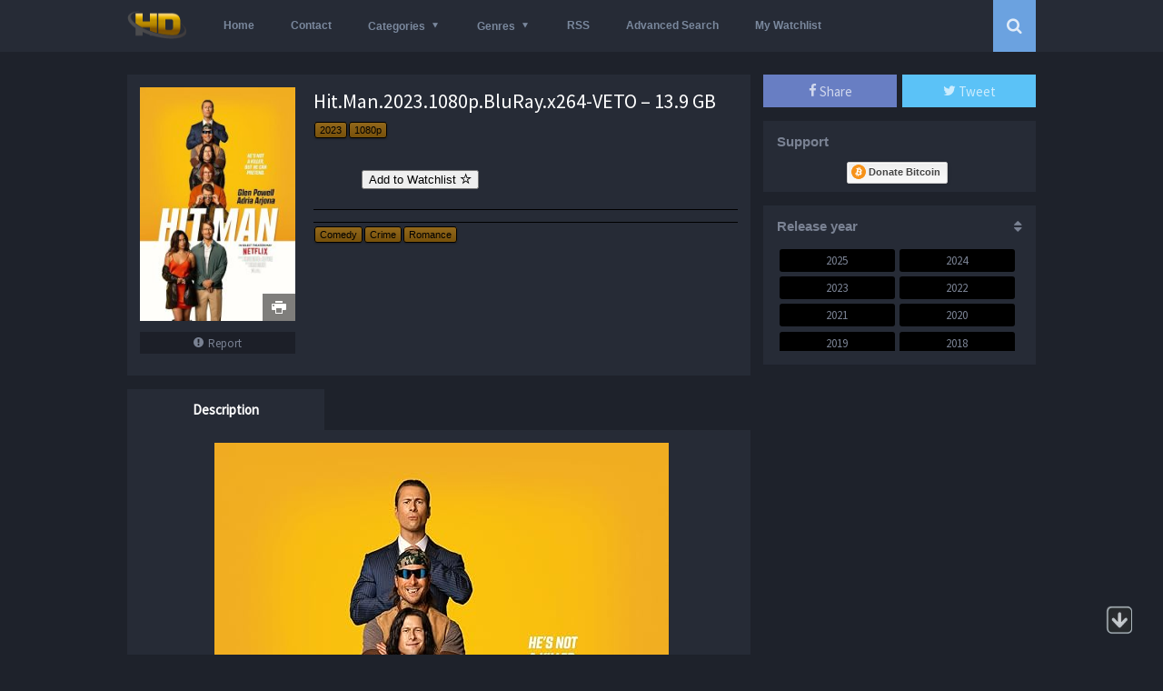

--- FILE ---
content_type: text/html
request_url: https://hdencode.org/hit-man-2023-1080p-bluray-x264-veto-13-9-gb/
body_size: 12773
content:
<!DOCTYPE html>
<html lang="en-US">
<head>
<meta charset="UTF-8">
<meta name="viewport" content="width=device-width, initial-scale=1, maximum-scale=1">
<meta name="referrer" content="unsafe-url">
<meta name="Generator" content="Grifus 4.0.1 and WordPress">
<meta name="viewport" content="width=device-width, initial-scale=1, maximum-scale=1">
<meta name="description" content="HDencode - Download Movies and TV Shows - #1 Source for High Definition Releases">
<link rel="shortcut icon" href="https://hdencode.org/wp-content/uploads/2016/03/413.ico" type="image/x-icon" />
<title>Hit.Man.2023.1080p.BluRay.x264-VETO – 13.9 GB</title>
<base href="https://hdencode.org"/>
<meta name="keywords" content="Hit.Man.2023.1080p.BluRay.x264-VETO – 13.9 GB &#8211; Download Movies and TV Shows "/>
<!-- <link rel="stylesheet" type="text/css" href="https://hdencode.org/wp-content/themes/grifus4.0.1/css/reset.css?ver=4.0.1"/> -->
<!-- <link rel="stylesheet" type="text/css" href="https://hdencode.org/wp-content/themes/grifus4.0.1/css/scrollbar.css?ver=4.0.1"/> -->
<!-- <link rel="stylesheet" type="text/css" href="https://hdencode.org/wp-content/themes/grifus4.0.1/css/icons/style.css?ver=4.0.1"/> -->
<link rel="stylesheet" type="text/css" href="//hdencode.org/wp-content/cache/wpfc-minified/3fef0a27da9b8ddd78f5c3f371950b68/1752102911index.css" media="all"/>
<link href='https://fonts.googleapis.com/css?family=Source+Sans+Pro' rel='stylesheet' type='text/css'>
<!-- <link rel="stylesheet" type="text/css" href="https://hdencode.org/wp-content/themes/grifus4.0.1/dark.lfsehdqt.css?ver=4.0.1"/> -->
<!-- <link rel="stylesheet" type="text/css" href="https://hdencode.org/wp-content/themes/grifus4.0.1/css/responsive.min1.css?ver=4.0.1"/> -->
<link rel="stylesheet" type="text/css" href="//hdencode.org/wp-content/cache/wpfc-minified/3f0e10214a369d89adb9546adf681401/1752102911index.css" media="all"/>
<link rel='dns-prefetch' href='//hdencode.org' />
<link rel='dns-prefetch' href='//s.w.org' />


<link rel="alternate" type="application/rss+xml" title="HDEncode.com - Download Movies and TV Shows &raquo; Hit.Man.2023.1080p.BluRay.x264-VETO – 13.9 GB Comments Feed" href="https://hdencode.org/hit-man-2023-1080p-bluray-x264-veto-13-9-gb/feed/" />

<!-- Added by "Imdb link transformer" plugin -->
<!-- <link rel="stylesheet" href="https://hdencode.org/wp-content/plugins/imdb-link-transformer/css/imdb.css" type="text/css" media="screen" /> -->
<link rel="stylesheet" type="text/css" href="//hdencode.org/wp-content/cache/wpfc-minified/e208814b2ad9f00c8ebc6ad2069fcd9d/1752102911index.css" media="screen"/>

<!-- /Added by "Imdb link transformer" plugin -->

<!-- <link rel='stylesheet' id='simple-favorites-css'  href='https://hdencode.org/wp-content/plugins/favorites/assets/css/favoritesn.css?ver=2.1.4' type='text/css' media='all' /> -->
<!-- <link rel='stylesheet' id='wpa-css-css'  href='https://hdencode.org/wp-content/plugins/honeypot/includes/css/wpa.css?ver=2.1.5' type='text/css' media='all' /> -->
<!-- <link rel='stylesheet' id='stab-style-css'  href='https://hdencode.org/wp-content/plugins/scroll-top-and-bottom/css/style.css?ver=4.9.26' type='text/css' media='all' /> -->
<!-- <link rel='stylesheet' id='searchandfilter-css'  href='https://hdencode.org/wp-content/plugins/search-filter/style.css?ver=1' type='text/css' media='all' /> -->
<!-- <link rel='stylesheet' id='wpdiscuz-font-awesome-css'  href='https://hdencode.org/wp-content/plugins/wpdiscuz/assets/third-party/font-awesome-4.6.3/css/font-awesome.min.css?ver=4.5.0' type='text/css' media='all' /> -->
<!-- <link rel='stylesheet' id='wpdiscuz-frontend-css-css'  href='https://hdencode.org/wp-content/plugins/wpdiscuz/assets/css/wpdiscuz.css?ver=7.6.13' type='text/css' media='all' /> -->
<!-- <link rel='stylesheet' id='dashicons-css'  href='https://hdencode.org/wp-includes/css/dashicons.min.css?ver=4.9.26' type='text/css' media='all' /> -->
<!-- <link rel='stylesheet' id='wpdreams-asl-basic-css'  href='//hdencode.org/wp-content/plugins/ajax-search-lite/css/style.basic.css?ver=4.7.10' type='text/css' media='all' /> -->
<!-- <link rel='stylesheet' id='wpdreams-ajaxsearchlite-css'  href='//hdencode.org/wp-content/plugins/ajax-search-lite/css/style-classic-blue.css?ver=4.7.10' type='text/css' media='all' /> -->
<link rel="stylesheet" type="text/css" href="//hdencode.org/wp-content/cache/wpfc-minified/98f03d944b0111236194602f6f929b5a/1752102911index.css" media="all"/>
<!--n2css--><script src='//hdencode.org/wp-content/cache/wpfc-minified/0abb76cbcce1829c231ce0e44dbe1f26/1752102911index.js' type="text/javascript"></script>
<!-- <script type='text/javascript' src='//hdencode.org/wp-content/cache/wpfc-minified/920e4ebc139c8c931963d082a900be88/1752102914index.js'></script> -->

<!-- <script type='text/javascript' src='//hdencode.org/wp-content/cache/wpfc-minified/43cadb550c84fbe64cbb47d4b9eac097/1752102914index.js'></script> -->
<!-- <script type='text/javascript' src='//hdencode.org/wp-content/cache/wpfc-minified/6ba704e6a5dc98171e8922d1eff291f4/1752102914index.js'></script> -->
<script type='text/javascript'>
/* <![CDATA[ */
var favorites_data = {"ajaxurl":"https:\/\/hdencode.org\/wp-admin\/admin-ajax.php","nonce":"6023ab7257","favorite":"Add to Watchlist <i class=\"sf-icon-star-empty\"><\/i>","favorited":"Remove from Watchlist <i class=\"sf-icon-star-full\"><\/i>","includecount":"","indicate_loading":"1","loading_text":"Loading ...","loading_image":"<img src=\"https:\/\/hdencode.org\/wp-content\/plugins\/favorites\/assets\/images\/loading.gif\" class=\"simplefavorites-loading\" aria-hidden=\"true\" \/>","loading_image_active":"<img src=\"https:\/\/hdencode.org\/wp-content\/plugins\/favorites\/assets\/images\/loading.gif\" class=\"simplefavorites-loading\" aria-hidden=\"true\" \/>","loading_image_preload":"","cache_enabled":"1","button_options":{"button_type":"custom","custom_colors":false,"box_shadow":false,"include_count":false,"default":{"background_default":false,"border_default":false,"text_default":false,"icon_default":false,"count_default":false},"active":{"background_active":false,"border_active":false,"text_active":false,"icon_active":false,"count_active":false}},"authentication_modal_content":"<p>Please login to add favorites.<\/p>\n<p><a href=\"#\" data-favorites-modal-close>Dismiss this notice<\/a><\/p>\n","dev_mode":""};
/* ]]> */
</script>
<script src='//hdencode.org/wp-content/cache/wpfc-minified/893752f737acdc5e15609a6005e7e4d7/1752102911index.js' type="text/javascript"></script>
<!-- <script type='text/javascript' src='//hdencode.org/wp-content/cache/wpfc-minified/fc1c4322b94b15211302ae5a5deac464/1752102913index.js'></script> -->
<!-- <script type='text/javascript' src='//hdencode.org/wp-content/cache/wpfc-minified/bb13917ab93805de8dd2873b341ace0a/1752102913index.js'></script> -->
<!-- <script type='text/javascript' src='//hdencode.org/wp-content/cache/wpfc-minified/c38a3ea35e6ca3b752756ba45b70afc5/1752102913index.js'></script> -->
<!-- <script type='text/javascript' src='//hdencode.org/wp-content/cache/wpfc-minified/2f2e19861eaca43aeebef53ef507a1b5/1752102913index.js'></script> -->
<script type='text/javascript'>
/* <![CDATA[ */
var wpdiscuzAjaxObj = {"url":"https:\/\/hdencode.org\/wp-admin\/admin-ajax.php","wpdiscuz_options":{"wc_hide_replies_text":"Hide Replies","wc_show_replies_text":"Show Replies","wc_msg_required_fields":"Please fill out required fields","wc_invalid_field":"Some of field value is invalid","wc_error_empty_text":"please fill out this field to comment","wc_error_url_text":"url is invalid","wc_error_email_text":"email address is invalid","wc_invalid_captcha":"Invalid Captcha Code","wc_login_to_vote":"You Must Be Logged In To Vote","wc_deny_voting_from_same_ip":"You are not allowed to vote for this comment","wc_self_vote":"You cannot vote for your comment","wc_vote_only_one_time":"You've already voted for this comment","wc_voting_error":"Voting Error","wc_held_for_moderate":"Comment awaiting moderation","wc_comment_edit_not_possible":"Sorry, this comment no longer possible to edit","wc_comment_not_updated":"Sorry, the comment was not updated","wc_comment_not_edited":"You've not made any changes","wc_new_comment_button_text":"new comment","wc_new_comments_button_text":"new comments","wc_new_reply_button_text":"new reply on your comment","wc_new_replies_button_text":"new replies on your comments","wc_msg_input_min_length":"Input is too short","wc_msg_input_max_length":"Input is too long","is_user_logged_in":false,"commentListLoadType":"0","lazyLoadOnPageLoad":0,"commentListUpdateType":"0","commentListUpdateTimer":"30","liveUpdateGuests":"1","wc_comment_bg_color":"#FEFEFE","wc_reply_bg_color":"#F8F8F8","wordpress_comment_order":"asc","commentsVoteOrder":false,"wordpressThreadCommentsDepth":"5","wordpressIsPaginate":"","commentTextMaxLength":null,"storeCommenterData":100000,"isCaptchaInSession":true,"isGoodbyeCaptchaActive":false,"facebookAppID":"","cookiehash":"3b8757da57ce9856c6dc2ce147ff9e5e","isLoadOnlyParentComments":0,"version":"7.6.13","wc_post_id":760400,"loadLastCommentId":0,"lastVisitKey":"wpdiscuz_last_visit","lastVisitExpires":1754892669,"lastVisitCookie":{"1":{"760400":1752300669}},"wc_captcha_show_for_guest":"0","wc_captcha_show_for_members":"0","is_email_field_required":1}};
/* ]]> */
</script>
<script src='//hdencode.org/wp-content/cache/wpfc-minified/1af7f5a52ae0a9f907b2193e53346ebf/1752102911index.js' type="text/javascript"></script>
<!-- <script type='text/javascript' src='//hdencode.org/wp-content/cache/wpfc-minified/d661a98dbe1b1107841418e340e3adc6/1752102913index.js'></script> -->
<link rel='https://api.w.org/' href='https://hdencode.org/wp-json/' />
<meta name="generator" content="WordPress 4.9.26" />
<link rel="canonical" href="https://hdencode.org/hit-man-2023-1080p-bluray-x264-veto-13-9-gb/" />
<link rel='shortlink' href='https://hdencode.org/?p=760400' />
<link rel="alternate" type="application/json+oembed" href="https://hdencode.org/wp-json/oembed/1.0/embed?url=https%3A%2F%2Fhdencode.org%2Fhit-man-2023-1080p-bluray-x264-veto-13-9-gb%2F" />
<link rel="alternate" type="text/xml+oembed" href="https://hdencode.org/wp-json/oembed/1.0/embed?url=https%3A%2F%2Fhdencode.org%2Fhit-man-2023-1080p-bluray-x264-veto-13-9-gb%2F&#038;format=xml" />
<style type="text/css">#wpcomm .wc_new_comment{background:#00B38F;}#wpcomm .wc_new_reply{background:#00B38F;}#wpcomm .wc-form-wrapper{background:#F9F9F9;}#wpcomm select,#wpcomm input[type="text"],#wpcomm input[type="email"],#wpcomm input[type="url"],#wpcomm input[type="date"],#wpcomm input[type="color"]{border:#D9D9D9 1px solid;}#wpcomm .wc-comment .wc-comment-right{background:#FEFEFE;}#wpcomm .wc-reply .wc-comment-right{background:#F8F8F8;}#wpcomm .wc-comment-text{font-size:14px;color:#555;}#wpcomm .wc-blog-administrator > .wc-comment-right .wc-comment-author,#wpcomm .wc-blog-administrator > .wc-comment-right .wc-comment-author a{color:#00B38F;}#wpcomm .wc-blog-administrator > .wc-comment-left .wc-comment-label{background:#00B38F;}#wpcomm .wc-blog-editor > .wc-comment-right .wc-comment-author,#wpcomm .wc-blog-editor > .wc-comment-right .wc-comment-author a{color:#00B38F;}#wpcomm .wc-blog-editor > .wc-comment-left .wc-comment-label{background:#00B38F;}#wpcomm .wc-blog-author > .wc-comment-right .wc-comment-author,#wpcomm .wc-blog-author > .wc-comment-right .wc-comment-author a{color:#00B38F;}#wpcomm .wc-blog-author > .wc-comment-left .wc-comment-label{background:#00B38F;}#wpcomm .wc-blog-contributor > .wc-comment-right .wc-comment-author,#wpcomm .wc-blog-contributor > .wc-comment-right .wc-comment-author a{color:#00B38F;}#wpcomm .wc-blog-contributor > .wc-comment-left .wc-comment-label{background:#00B38F;}#wpcomm .wc-blog-subscriber > .wc-comment-right .wc-comment-author,#wpcomm .wc-blog-subscriber > .wc-comment-right .wc-comment-author a{color:#00B38F;}#wpcomm .wc-blog-subscriber > .wc-comment-left .wc-comment-label{background:#00B38F;}#wpcomm .wc-blog-give_manager > .wc-comment-right .wc-comment-author,#wpcomm .wc-blog-give_manager > .wc-comment-right .wc-comment-author a{color:#00B38F;}#wpcomm .wc-blog-give_manager > .wc-comment-left .wc-comment-label{background:#00B38F;}#wpcomm .wc-blog-give_accountant > .wc-comment-right .wc-comment-author,#wpcomm .wc-blog-give_accountant > .wc-comment-right .wc-comment-author a{color:#00B38F;}#wpcomm .wc-blog-give_accountant > .wc-comment-left .wc-comment-label{background:#00B38F;}#wpcomm .wc-blog-give_worker > .wc-comment-right .wc-comment-author,#wpcomm .wc-blog-give_worker > .wc-comment-right .wc-comment-author a{color:#00B38F;}#wpcomm .wc-blog-give_worker > .wc-comment-left .wc-comment-label{background:#00B38F;}#wpcomm .wc-blog-post_author > .wc-comment-right .wc-comment-author,#wpcomm .wc-blog-post_author > .wc-comment-right .wc-comment-author a{color:#00B38F;}#wpcomm .wc-blog-post_author > .wc-comment-left .wc-comment-label{background:#00B38F;}#wpcomm .wc-blog-guest > .wc-comment-right .wc-comment-author,#wpcomm .wc-blog-guest > .wc-comment-right .wc-comment-author a{color:#00B38F;}#wpcomm .wc-blog-guest > .wc-comment-left .wc-comment-label{background:#00B38F;}.wc-load-more-submit{border:1px solid #D9D9D9;}#wpcomm .wc-new-loaded-comment > .wc-comment-right{background:#FFFAD6;}.comments-area{width:auto;}
#wpcomm .wc-form-wrapper .wpd-field-icon{color:#444;}
#wpcomm a.autohyperlink {color:#558cff;}.wpdiscuz-front-actions{background:#F9F9F9;}.wpdiscuz-subscribe-bar{background:#F9F9F9;}.wpdiscuz-sort-buttons{color:#bbbbbb;}.wpdiscuz-sort-button{color:#bbbbbb; cursor:pointer;}.wpdiscuz-sort-button:hover{color:#00B38F;cursor:pointer;}.wpdiscuz-sort-button-active{color:#00B38F!important;cursor:default!important;}#wpcomm .page-numbers{color:#555;border:#555 1px solid;}#wpcomm span.current{background:#555;}#wpcomm .wpdiscuz-readmore{cursor:pointer;color:#00B38F;} #wpcomm .wpdiscuz-textarea-wrap{border:#D9D9D9 1px solid;} .wpd-custom-field .wcf-pasiv-star, #wpcomm .wpdiscuz-item .wpdiscuz-rating > label {color: #DDDDDD;}#wpcomm .wpdiscuz-item .wpdiscuz-rating:not(:checked) > label:hover,.wpdiscuz-rating:not(:checked) > label:hover ~ label {   }#wpcomm .wpdiscuz-item .wpdiscuz-rating > input ~ label:hover, #wpcomm .wpdiscuz-item .wpdiscuz-rating > input:not(:checked) ~ label:hover ~ label, #wpcomm .wpdiscuz-item .wpdiscuz-rating > input:not(:checked) ~ label:hover ~ label{color: #FFED85;} #wpcomm .wpdiscuz-item .wpdiscuz-rating > input:checked ~ label:hover, #wpcomm .wpdiscuz-item .wpdiscuz-rating > input:checked ~ label:hover, #wpcomm .wpdiscuz-item .wpdiscuz-rating > label:hover ~ input:checked ~ label, #wpcomm .wpdiscuz-item .wpdiscuz-rating > input:checked + label:hover ~ label, #wpcomm .wpdiscuz-item .wpdiscuz-rating > input:checked ~ label:hover ~ label, .wpd-custom-field .wcf-activ-star, #wpcomm .wpdiscuz-item .wpdiscuz-rating > input:checked ~ label{ color:#FFD700;} #wpcomm .wc-cta-button:hover{border: 1px solid #00B38F!important; background:#00B38F!important; color:#fff!important;} #wpcomm .wc-cta-active{border: 1px solid #00B38F!important; background:#00B38F!important; color:#fff!important;}#wpcomm .wpf-cta:hover{color:#fff!important; background:#00B38F!important; border:1px solid #00B38F!important;}
        
#wpcomm .wpf-cta{ border: 1px solid #cccccc; color:#bbbbbb; }
#wpcomm .wc-cta-button{ background:#888888; border:1px solid #888888; color:#ffffff;}
#wpcomm .wc-cta-button-x{ background:#888888; border:1px solid #888888; color:#ffffff;}
#wpcomm .wc-vote-link{border:1px solid #bbbbbb; color:#aaaaaa;}
#wpcomm .wc-vote-result{border-top: 1px solid #bbbbbb; border-bottom: 1px solid #bbbbbb; color:#aaaaaa;}
#wpcomm .wc-vote-result.wc-vote-result-like{border:1px solid #bbbbbb;}
#wpcomm .wc-vote-result.wc-vote-result-dislike{border:1px solid #bbbbbb;}
</style>
			                <link href='//fonts.googleapis.com/css?family=Open+Sans' rel='stylesheet' type='text/css'>
                		<style type="text/css">.recentcomments a{display:inline !important;padding:0 !important;margin:0 !important;}</style>
		                <style type="text/css">
                    <!--
                    
            @font-face {
                font-family: 'aslsicons2';
                src: url('https://hdencode.org/wp-content/plugins/ajax-search-lite/css/fonts/icons2.eot');
                src: url('https://hdencode.org/wp-content/plugins/ajax-search-lite/css/fonts/icons2.eot?#iefix') format('embedded-opentype'),
                     url('https://hdencode.org/wp-content/plugins/ajax-search-lite/css/fonts/icons2.woff2') format('woff2'),
                     url('https://hdencode.org/wp-content/plugins/ajax-search-lite/css/fonts/icons2.woff') format('woff'),
                     url('https://hdencode.org/wp-content/plugins/ajax-search-lite/css/fonts/icons2.ttf') format('truetype'),
                     url('https://hdencode.org/wp-content/plugins/ajax-search-lite/css/fonts/icons2.svg#icons') format('svg');
                font-weight: normal;
                font-style: normal;
            }
            div[id*='ajaxsearchlitesettings'].searchsettings .option label {
                font-size: 0px !important;
                color: rgba(0, 0, 0, 0);
            }
            div[id*='ajaxsearchlitesettings'].searchsettings .option label:after {
                font-size: 11px !important;
                position: absolute;
                top: 0;
                left: 0;
                z-index: 1;
            }
            div[id*='ajaxsearchlite'].wpdreams_asl_container {
                width: 100%;
                margin: 0px 0px 9px 0px;
            }
            div[id*='ajaxsearchliteres'].wpdreams_asl_results div.resdrg span.highlighted {
                font-weight: bold;
                color: rgba(217, 49, 43, 1);
                background-color: rgba(238, 238, 238, 1);
            }
            div[id*='ajaxsearchliteres'].wpdreams_asl_results .results div.asl_image {
                width: 40px;
                height: 40px;
            }
                                -->
                </style>
                            <script type="text/javascript">
                if ( typeof _ASL !== "undefined" && _ASL !== null && typeof _ASL.initialize !== "undefined" )
                    _ASL.initialize();
            </script>
            <!-- Content Protector plugin v. 2.11 CSS -->
<style type="text/css">
    div.content-protector-access-form {
     padding: 0px;       border-style: dotted;         border-width: 0px;     border-radius: 0px;    }

    input.content-protector-form-submit {
        }

    div.content-protector-incorrect-password {
     color: #ff0000;     font-size: 18px;     font-weight: 400;}
    div.content-protector-incorrect-password:before{
    content:  "\0000a0";
    display: inline-block;
    height: 15px;
    width: 15px;
    line-height: 15px;
    margin: 0 4px -6px -4px;
    position: relative;
    top: 0px;
    left: 2px;
    background: url("https://hdencode.org/pics/error1.png") no-repeat left center transparent;
    background-size: 100% 100%;
}

    div.content-protector-ajaxLoading {
         font-style: normal;     font-weight: 400;}

    div.content-protector-form-instructions {
             font-weight: 400;}
</style>
                            <!-- Content Protector plugin v. 2.11 Additional CSS -->
                <style type="text/css">
                input.content-protector-password {
width: 81px;
font-family: arial;
font-size: 12.4px;
}
input.content-protector-form-submit {
background:    #00101e;
background:    -webkit-linear-gradient(#00101e, #001c35);
    background: linear-gradient(#00101e, #001c35);
    border-radius: 5px;
    padding: 8px 20px;
    color: #ffffff;
    display: inline-block;
    font: normal 600 24px/1 source sans pro,sans-serif;
    text-align: center;
    text-shadow: 1px 1px #000000;
    cursor: pointer;
}                </style>
            <style type="text/css">/** Mega Menu CSS: fs **/</style>
<script src="https://ajax.googleapis.com/ajax/libs/jquery/2.1.3/jquery.min.js"></script>
<script src='//hdencode.org/wp-content/cache/wpfc-minified/5b96e300f2bfabc2e39835ae75247ea6/1752102911index.js' type="text/javascript"></script>
<!-- <script type="text/javascript" src="//hdencode.org/wp-content/cache/wpfc-minified/f6f1f46894e2c92467d38c9498fe0dba/1752102913index.js"></script> -->
<!-- <script src="//hdencode.org/wp-content/cache/wpfc-minified/2deaa4112f069690cf3ca1a64196e5eb/1752102913index.js" type="text/javascript"></script> -->
<!-- <script src="//hdencode.org/wp-content/cache/wpfc-minified/d96fb3473e1b70da785e5e57e797c651/1752102912index.js">
	</script> -->
<style type="text/css">
.buscaicon ul li a.buscaboton {background-color:#6ba2e0}
.iteslid ul li a.selected, .filtro_y ul li a:hover {background:#6ba2e0}
.news_home .noticias .new .fecha .mes, .categorias li:hover:before {color:#6ba2e0}
#header .navegador .caja .menu li.current-menu-item a, #slider1 .item .imagens span.imdb b, #slider2 .item .imagens span.imdb b, .items .item .image span.imdb b, .items .item .boxinfo .typepost, #contenedor .contenido .header .buscador .imputo:before, .categorias li.current-cat:before {color:#6ba2e0}
</style>
</head>
<body id="bodyplus">
<div class="rheader">
<div class="box">
<div class="left">
<a class="rclic"><b class="icon-bars"></b></a>
</div>
<div class="rmenus">
<ul id="menu-hdencode" class=""><li id="menu-item-511" class="menu-item menu-item-type-custom menu-item-object-custom menu-item-home menu-item-511"><a href="https://hdencode.org/">Home</a></li>
<li id="menu-item-512" class="menu-item menu-item-type-custom menu-item-object-custom menu-item-512"><a href="https://hdencode.org/contact/">Contact</a></li>
<li id="menu-item-79525" class="menu-item menu-item-type-custom menu-item-object-custom menu-item-has-children menu-item-79525"><a href="#">Categories</a>
<ul class="sub-menu">
	<li id="menu-item-79526" class="menu-item menu-item-type-custom menu-item-object-custom menu-item-79526"><a href="https://hdencode.org/tag/movies/">Movies</a></li>
	<li id="menu-item-79527" class="menu-item menu-item-type-custom menu-item-object-custom menu-item-79527"><a href="https://hdencode.org/tag/tv-shows/">TV Shows</a></li>
	<li id="menu-item-79528" class="menu-item menu-item-type-custom menu-item-object-custom menu-item-79528"><a href="https://hdencode.org/tag/tv-packs/">TV Packs</a></li>
</ul>
</li>
<li id="menu-item-1626" class="menu-item menu-item-type-custom menu-item-object-custom menu-item-has-children menu-item-1626"><a href="#">Genres</a>
<ul class="sub-menu">
	<li id="menu-item-224793" class="menu-item menu-item-type-taxonomy menu-item-object-genre menu-item-224793"><a href="https://hdencode.org/genre/action/">Action</a></li>
	<li id="menu-item-224794" class="menu-item menu-item-type-taxonomy menu-item-object-genre menu-item-224794"><a href="https://hdencode.org/genre/adventure/">Adventure</a></li>
	<li id="menu-item-224795" class="menu-item menu-item-type-taxonomy menu-item-object-genre menu-item-224795"><a href="https://hdencode.org/genre/animation/">Animation</a></li>
	<li id="menu-item-224796" class="menu-item menu-item-type-taxonomy menu-item-object-genre menu-item-224796"><a href="https://hdencode.org/genre/biography/">Biography</a></li>
	<li id="menu-item-224797" class="menu-item menu-item-type-taxonomy menu-item-object-genre menu-item-224797"><a href="https://hdencode.org/genre/comedy/">Comedy</a></li>
	<li id="menu-item-224798" class="menu-item menu-item-type-taxonomy menu-item-object-genre menu-item-224798"><a href="https://hdencode.org/genre/crime/">Crime</a></li>
	<li id="menu-item-224799" class="menu-item menu-item-type-taxonomy menu-item-object-genre menu-item-224799"><a href="https://hdencode.org/genre/documentary/">Documentary</a></li>
	<li id="menu-item-224800" class="menu-item menu-item-type-taxonomy menu-item-object-genre menu-item-224800"><a href="https://hdencode.org/genre/drama/">Drama</a></li>
	<li id="menu-item-224801" class="menu-item menu-item-type-taxonomy menu-item-object-genre menu-item-224801"><a href="https://hdencode.org/genre/family/">Family</a></li>
	<li id="menu-item-224802" class="menu-item menu-item-type-taxonomy menu-item-object-genre menu-item-224802"><a href="https://hdencode.org/genre/fantasy/">Fantasy</a></li>
	<li id="menu-item-224803" class="menu-item menu-item-type-taxonomy menu-item-object-genre menu-item-224803"><a href="https://hdencode.org/genre/film-noir/">Film-Noir</a></li>
	<li id="menu-item-224804" class="menu-item menu-item-type-taxonomy menu-item-object-genre menu-item-224804"><a href="https://hdencode.org/genre/history/">History</a></li>
	<li id="menu-item-224805" class="menu-item menu-item-type-taxonomy menu-item-object-genre menu-item-224805"><a href="https://hdencode.org/genre/horror/">Horror</a></li>
	<li id="menu-item-224806" class="menu-item menu-item-type-taxonomy menu-item-object-genre menu-item-224806"><a href="https://hdencode.org/genre/music/">Music</a></li>
	<li id="menu-item-224807" class="menu-item menu-item-type-taxonomy menu-item-object-genre menu-item-224807"><a href="https://hdencode.org/genre/musical/">Musical</a></li>
	<li id="menu-item-224808" class="menu-item menu-item-type-taxonomy menu-item-object-genre menu-item-224808"><a href="https://hdencode.org/genre/mystery/">Mystery</a></li>
	<li id="menu-item-224810" class="menu-item menu-item-type-taxonomy menu-item-object-genre menu-item-224810"><a href="https://hdencode.org/genre/romance/">Romance</a></li>
	<li id="menu-item-224811" class="menu-item menu-item-type-taxonomy menu-item-object-genre menu-item-224811"><a href="https://hdencode.org/genre/sci-fi/">Sci-Fi</a></li>
	<li id="menu-item-224812" class="menu-item menu-item-type-taxonomy menu-item-object-genre menu-item-224812"><a href="https://hdencode.org/genre/short/">Short</a></li>
	<li id="menu-item-224813" class="menu-item menu-item-type-taxonomy menu-item-object-genre menu-item-224813"><a href="https://hdencode.org/genre/sport/">Sport</a></li>
	<li id="menu-item-224814" class="menu-item menu-item-type-taxonomy menu-item-object-genre menu-item-224814"><a href="https://hdencode.org/genre/thriller/">Thriller</a></li>
	<li id="menu-item-224815" class="menu-item menu-item-type-taxonomy menu-item-object-genre menu-item-224815"><a href="https://hdencode.org/genre/war/">War</a></li>
	<li id="menu-item-224816" class="menu-item menu-item-type-taxonomy menu-item-object-genre menu-item-224816"><a href="https://hdencode.org/genre/western/">Western</a></li>
</ul>
</li>
<li id="menu-item-52935" class="menu-item menu-item-type-custom menu-item-object-custom menu-item-52935"><a href="https://hdencode.org/rss-feed/">RSS</a></li>
<li id="menu-item-227449" class="menu-item menu-item-type-custom menu-item-object-custom menu-item-227449"><a href="https://hdencode.org/advanced-search/">Advanced Search</a></li>
<li id="menu-item-52492" class="menu-item menu-item-type-custom menu-item-object-custom menu-item-52492"><a href="https://hdencode.org/watchlist/">My Watchlist</a></li>
</ul></div>
<div class="right">
<a class="rclic2"><b class="icon-search"></b></a>
</div>
<div class="rbuscar">
<form method="get" id="searchform" action="https://hdencode.org">
<div class="textar">
<input class="buscar" type="text" placeholder="Search.." name="s" id="s" value="">
</div>
</form>
</div>
<div class="center">
<A href="https://hdencode.org/"><img src="https://hdencode.org/wp-content/uploads/2019/07/hdlogo.png" alt="HDEncode.com &#8211; Download Movies and TV Shows" /></a>
</div>
</div>
</div>
<div id="header" class="">
<div id="cabeza" class="navegador">
<div class="caja">
<div class="logo">
<A href="https://hdencode.org/"><img src="https://hdencode.org/wp-content/uploads/2019/07/hdlogo.png" alt="HDEncode.com &#8211; Download Movies and TV Shows" /></a>
</div>
<div class="menu">
<ul id="menu-hdencode-1" class=""><li class="menu-item menu-item-type-custom menu-item-object-custom menu-item-home menu-item-511"><a href="https://hdencode.org/">Home</a></li>
<li class="menu-item menu-item-type-custom menu-item-object-custom menu-item-512"><a href="https://hdencode.org/contact/">Contact</a></li>
<li class="menu-item menu-item-type-custom menu-item-object-custom menu-item-has-children menu-item-79525"><a href="#">Categories</a>
<ul class="sub-menu">
	<li class="menu-item menu-item-type-custom menu-item-object-custom menu-item-79526"><a href="https://hdencode.org/tag/movies/">Movies</a></li>
	<li class="menu-item menu-item-type-custom menu-item-object-custom menu-item-79527"><a href="https://hdencode.org/tag/tv-shows/">TV Shows</a></li>
	<li class="menu-item menu-item-type-custom menu-item-object-custom menu-item-79528"><a href="https://hdencode.org/tag/tv-packs/">TV Packs</a></li>
</ul>
</li>
<li class="menu-item menu-item-type-custom menu-item-object-custom menu-item-has-children menu-item-1626"><a href="#">Genres</a>
<ul class="sub-menu">
	<li class="menu-item menu-item-type-taxonomy menu-item-object-genre menu-item-224793"><a href="https://hdencode.org/genre/action/">Action</a></li>
	<li class="menu-item menu-item-type-taxonomy menu-item-object-genre menu-item-224794"><a href="https://hdencode.org/genre/adventure/">Adventure</a></li>
	<li class="menu-item menu-item-type-taxonomy menu-item-object-genre menu-item-224795"><a href="https://hdencode.org/genre/animation/">Animation</a></li>
	<li class="menu-item menu-item-type-taxonomy menu-item-object-genre menu-item-224796"><a href="https://hdencode.org/genre/biography/">Biography</a></li>
	<li class="menu-item menu-item-type-taxonomy menu-item-object-genre menu-item-224797"><a href="https://hdencode.org/genre/comedy/">Comedy</a></li>
	<li class="menu-item menu-item-type-taxonomy menu-item-object-genre menu-item-224798"><a href="https://hdencode.org/genre/crime/">Crime</a></li>
	<li class="menu-item menu-item-type-taxonomy menu-item-object-genre menu-item-224799"><a href="https://hdencode.org/genre/documentary/">Documentary</a></li>
	<li class="menu-item menu-item-type-taxonomy menu-item-object-genre menu-item-224800"><a href="https://hdencode.org/genre/drama/">Drama</a></li>
	<li class="menu-item menu-item-type-taxonomy menu-item-object-genre menu-item-224801"><a href="https://hdencode.org/genre/family/">Family</a></li>
	<li class="menu-item menu-item-type-taxonomy menu-item-object-genre menu-item-224802"><a href="https://hdencode.org/genre/fantasy/">Fantasy</a></li>
	<li class="menu-item menu-item-type-taxonomy menu-item-object-genre menu-item-224803"><a href="https://hdencode.org/genre/film-noir/">Film-Noir</a></li>
	<li class="menu-item menu-item-type-taxonomy menu-item-object-genre menu-item-224804"><a href="https://hdencode.org/genre/history/">History</a></li>
	<li class="menu-item menu-item-type-taxonomy menu-item-object-genre menu-item-224805"><a href="https://hdencode.org/genre/horror/">Horror</a></li>
	<li class="menu-item menu-item-type-taxonomy menu-item-object-genre menu-item-224806"><a href="https://hdencode.org/genre/music/">Music</a></li>
	<li class="menu-item menu-item-type-taxonomy menu-item-object-genre menu-item-224807"><a href="https://hdencode.org/genre/musical/">Musical</a></li>
	<li class="menu-item menu-item-type-taxonomy menu-item-object-genre menu-item-224808"><a href="https://hdencode.org/genre/mystery/">Mystery</a></li>
	<li class="menu-item menu-item-type-taxonomy menu-item-object-genre menu-item-224810"><a href="https://hdencode.org/genre/romance/">Romance</a></li>
	<li class="menu-item menu-item-type-taxonomy menu-item-object-genre menu-item-224811"><a href="https://hdencode.org/genre/sci-fi/">Sci-Fi</a></li>
	<li class="menu-item menu-item-type-taxonomy menu-item-object-genre menu-item-224812"><a href="https://hdencode.org/genre/short/">Short</a></li>
	<li class="menu-item menu-item-type-taxonomy menu-item-object-genre menu-item-224813"><a href="https://hdencode.org/genre/sport/">Sport</a></li>
	<li class="menu-item menu-item-type-taxonomy menu-item-object-genre menu-item-224814"><a href="https://hdencode.org/genre/thriller/">Thriller</a></li>
	<li class="menu-item menu-item-type-taxonomy menu-item-object-genre menu-item-224815"><a href="https://hdencode.org/genre/war/">War</a></li>
	<li class="menu-item menu-item-type-taxonomy menu-item-object-genre menu-item-224816"><a href="https://hdencode.org/genre/western/">Western</a></li>
</ul>
</li>
<li class="menu-item menu-item-type-custom menu-item-object-custom menu-item-52935"><a href="https://hdencode.org/rss-feed/">RSS</a></li>
<li class="menu-item menu-item-type-custom menu-item-object-custom menu-item-227449"><a href="https://hdencode.org/advanced-search/">Advanced Search</a></li>
<li class="menu-item menu-item-type-custom menu-item-object-custom menu-item-52492"><a href="https://hdencode.org/watchlist/">My Watchlist</a></li>
</ul></div>
<div class="buscaicon">
<ul>
<li><a class="buscaboton"><i class="icon-search"></i></a></li>
</ul>
</div>
<div class="usermenuadmin">
</div>
</div>
</div>
</div>
<div id="contenedor">
<div class="contenido">
<div class="buscaformulario">
<form method="get" id="searchform" action="https://hdencode.org">
<input type="text" placeholder="Search.." name="s" id="s" value="">
</form>
</div>
<div id="single">
<div class="s_left">
<div id="uwee" class="sbox">
<div class="imagen">
<div class="fix">
<img itemprop="image" src="https://hdencode.org/wp-content/uploads/2024/07/MV5BNjE0ZDFiNjQtODhlOS00ZDllLTk0OTctODhjZGM2Y2RmZGQyXkEyXkFqcGdeQXVyMTY3ODkyNDkz._V1_SX500_-200x300.jpg" alt="Hit.Man.2023.1080p.BluRay.x264-VETO – 13.9 GB" />
<a href="https://hdencode.org/hit-man-2023-1080p-bluray-x264-veto-13-9-gb/?print=true" rel="nofollow"><i class="icon-printer"></i></a>
</div>
<a class="report" rel="nofollow"><b class="icon-exclamation-circle"></b> Report</a>
</div>
<div class="data">
<h1>Hit.Man.2023.1080p.BluRay.x264-VETO – 13.9 GB</h1>
<!-- Micro data -->
<div id="post-ratings-760400" class="post-ratings" itemscope itemtype="http://schema.org/Article" data-nonce="760400">
<meta itemprop="name" content="Hit.Man.2023.1080p.BluRay.x264-VETO – 13.9 GB" />
<meta itemprop="datePublished" content="2024-07-10T12:40:16+00:00"/>
<h2 style="display:none;" itemprop="headline">Hit.Man.2023.1080p.BluRay.x264-VETO – 13.9 GB</h2>
<meta itemprop="description" content="			 
	Rating : 6.9/10 based on  64K user ratings	Genres : Comedy, Crime, Romance
	A professor moonlighting as a hit man of sorts for his city police department, descends into dangerous, dubious territory when he finds himself attracted to a woman who enlists his services.		
		&#160;&#160;Hit Man 	


Hit.Man.2023.1080p.BluRay.x264-VETO – 13.9 GB

General 
Filename.......: veto-hit.man.2023.1080p.bluray.x264.mkv 
FileSize.......: 13.9 GiB 
Duration.......: 1 h 55 min


Video 
Codec..........: AVC x264 High@L4.1 ..." />
<meta itemprop="url" content="https://hdencode.org/hit-man-2023-1080p-bluray-x264-veto-13-9-gb/" />
</div>
<!-- end Micro data -->
<span class="titulo_o"></span>
<p class="meta">
<span class="calidad3"><a href="https://hdencode.org/release-year/2023/?tag=movies">2023</a></span><span class="calidad3"><a href="https://hdencode.org/quality/1080p/?tag=movies">1080p</a></span></p>
<div class="imdb_r">
<div class="a">
</div>
</a>
<div class="b">
<div class="bar"><span style="width: 0%"></span></div>
<button class="simplefavorite-button" data-postid="760400" data-siteid="1" data-groupid="1" data-favoritecount="0" style="">Add to Watchlist <i class="sf-icon-star-empty"></i></button></div>
</div>
<p class="meta_dd">
</p>
<p class="meta_dd limpiar">

</p>

<p class="meta">
<span class="calidad3"><a href="https://hdencode.org/genre/comedy/?tag=movies">Comedy</a></span><span class="calidad3"><a href="https://hdencode.org/genre/crime/?tag=movies">Crime</a></span><span class="calidad3"><a href="https://hdencode.org/genre/romance/?tag=movies">Romance</a></span></p>
</div>
<div class="reportform">
<h3>Report</h3>
<form method="post" action="https://hdencode.org/hit-man-2023-1080p-bluray-x264-veto-13-9-gb/?report=O3R4UTWN4U#uwee"> 
<div class="aff">
<select name="asunto">

<option value="Dead Links">Dead Links</option>
<option value="Incorrect information">Incorrect information</option>
<option value="Other">Other</option>


</select>
<input type="text" name="mail" placeholder="Email" required>
<textarea name="detalles" placeholder="Details"></textarea>

</div>
<div class="bff">
<input type="hidden" id="wpa_initiator" class="wpa_initiator" name="wpa_initiator" value="" />					   
<input type="submit" value="Report content">
</div>
<input type="hidden" name="titulo" value="Hit.Man.2023.1080p.BluRay.x264-VETO – 13.9 GB">
<input type="hidden" name="enlace" value="https://hdencode.org/hit-man-2023-1080p-bluray-x264-veto-13-9-gb/">
<input type="hidden" name="id" value="760400">
<input type="hidden" name="link" value="https://hdencode.org">
<input type="hidden" name="action" value="send" />
</form>
</div>
</div>
<div class="itemmenu">
<ul class="idTabs">
<li><a href="#cap1" class="selected">Description</a></li>
</ul>
</div>
	
<div class="sbox">
<div class="entry-content">
<div id="cap1" style="display:block"><div class='imdbincluded'>			 <img class="alignnone size-full wp-image-760399" src="https://hdencode.org/wp-content/uploads/2024/07/MV5BNjE0ZDFiNjQtODhlOS00ZDllLTk0OTctODhjZGM2Y2RmZGQyXkEyXkFqcGdeQXVyMTY3ODkyNDkz._V1_SX500_.jpg" width="500" height="750" alt="Hit Man" srcset="https://hdencode.org/wp-content/uploads/2024/07/MV5BNjE0ZDFiNjQtODhlOS00ZDllLTk0OTctODhjZGM2Y2RmZGQyXkEyXkFqcGdeQXVyMTY3ODkyNDkz._V1_SX500_.jpg 500w, https://hdencode.org/wp-content/uploads/2024/07/MV5BNjE0ZDFiNjQtODhlOS00ZDllLTk0OTctODhjZGM2Y2RmZGQyXkEyXkFqcGdeQXVyMTY3ODkyNDkz._V1_SX500_-200x300.jpg 200w" sizes="(max-width: 500px) 100vw, 500px" /></p>
<p><span style="font-size: 12pt"><span style="color: #e7aa00"><span style="color: #afafaf">Rating</span> </span>:<span style="font-size: 12pt"><span style="color: #e7aa00"> 6.9/10 based on</span><span style="font-size: 12pt"><span style="color: #e7aa00">  64K user ratings</span></p>
<p>	<span style="font-size: 11.4pt"><span style="color: #e7aa00"><span style="color: #afafaf">Genres :</span> </span><span style="font-size: 11.6pt"><span style="color: #e7aa00">Comedy, Crime, Romance</span></p>
<p>A professor moonlighting as a hit man of sorts for his city police department, descends into dangerous, dubious territory when he finds himself attracted to a woman who enlists his services.</p>
<p>		<a href="https://www.imdb.com/title/tt20215968/" target="_blank"><img class="imdbelementSOURCE-picture" src="https://hdencode.org/pics/imdb-link.png" /><span style="font-size: 11.4pt">&nbsp;&nbsp;Hit Man</span> </span></a>
</div>
<p style="text-align: center">
<p style="text-align: center"><span style="font-size: 17.3px">Hit.Man.2023.1080p.BluRay.x264-VETO – 13.9 GB</span></p>
<pre><strong>General</strong> 
Filename.......: veto-hit.man.2023.1080p.bluray.x264.mkv 
FileSize.......: 13.9 GiB 
Duration.......: 1 h 55 min


<strong>Video</strong> 
Codec..........: AVC x264 <a href="/cdn-cgi/l/email-protection" class="__cf_email__" data-cfemail="bef6d7d9d6fef28a908f">[email&#160;protected]</a> 
Resolution.....: 1920x804 
Aspect ratio...: 2.40:1 
Bit rate.......: 15.5 Mb/s 
Frame rate.....: 23.976 fps


<strong>Audio</strong> 
Language.......: English  
Channels.......: 6 CH 
Format.........: Dolby TrueHD 
Bit rate.......: 1 069 kb/s 


<strong>Audio (#2)</strong> 
Language.......: English  
Channels.......: 6 CH 
Format.........: Dolby Digital 
Bit rate.......: 640 kb/s 


<strong>Subtitle</strong>.......: English (English (SRT))
<strong>Subtitle</strong>.......: English (English (SDH SRT))
<strong>Subtitle</strong>.......: English (English (SDH))
<strong>Subtitle</strong>.......: French (French)
</pre>
</p>
<p><img src="https://hdencode.org/pics/tvscreens.png" /></p>
<p><a href="https://img98.pixhost.to/images/48/489773670_hdencode_screenshot_0.png" target="_blank"><img src="https://t98.pixhost.to/thumbs/48/489773670_hdencode_screenshot_0.png" alt="Screenshot" width="325" /></a> &nbsp;<a href="https://img98.pixhost.to/images/48/489773675_hdencode_screenshot_1.png" target="_blank"><img src="https://t98.pixhost.to/thumbs/48/489773675_hdencode_screenshot_1.png" alt="Screenshot" width="325" /></a><br />
<a href="https://img98.pixhost.to/images/48/489773682_hdencode_screenshot_2.png" target="_blank"><img src="https://t98.pixhost.to/thumbs/48/489773682_hdencode_screenshot_2.png" alt="Screenshot" width="325" /></a> &nbsp;<a href="https://img98.pixhost.to/images/48/489773685_hdencode_screenshot_3.png" target="_blank"><img src="https://t98.pixhost.to/thumbs/48/489773685_hdencode_screenshot_3.png" alt="Screenshot" width="325" /></a><br />
<a href="https://img98.pixhost.to/images/48/489773689_hdencode_screenshot_4.png" target="_blank"><img src="https://t98.pixhost.to/thumbs/48/489773689_hdencode_screenshot_4.png" alt="Screenshot" width="325" /></a> &nbsp;<a href="https://img98.pixhost.to/images/48/489773692_hdencode_screenshot_5.png" target="_blank"><img src="https://t98.pixhost.to/thumbs/48/489773692_hdencode_screenshot_5.png" alt="Screenshot" width="325" /></a><br />
<img title="" src="https://hdencode.org/rgngline.png" alt="" width="424" height="30" /><br />
<span style="color: #ff4d4d">Download Links</span>     |   Host: RG/NF</p>
<p><img src="https://hdencode.org/dl.png" alt="" width="200" height="67" /></p>
<li>
<div id="unlocked"></div>
</li>
<div id="content-protector-7c2f2634c89f1d8bfa092d605980fbd3" class="content-protector-access-form">                    <div id="content-protector-form-instructions-7c2f2634c89f1d8bfa092d605980fbd3"
                 class="content-protector-form-instructions"></div>
                                            <div for="content-protector-captcha-instructions-7c2f2634c89f1d8bfa092d605980fbd3"
                     id="content-protector-captcha-instructions-7c2f2634c89f1d8bfa092d605980fbd3"
                     class="content-protector-form-instructions"><p>Please click on the button below to access the links.</p>
</div>
                       <br/>
            <form id="content-protector-access-form-7c2f2634c89f1d8bfa092d605980fbd3" method="post" action="/hit-man-2023-1080p-bluray-x264-veto-13-9-gb/#unlocked" autocomplete="off">
                    <input name="content-protector-captcha" id="content-protector-captcha-7c2f2634c89f1d8bfa092d605980fbd3"
                   type="hidden" value="1"/>
                                <input name="content-protector-token" id="content-protector-token-7c2f2634c89f1d8bfa092d605980fbd3" type="hidden"
               value="JhZAZ/fVe6lmw"/>
        <input name="content-protector-ident" id="content-protector-ident-7c2f2634c89f1d8bfa092d605980fbd3" type="hidden"
               value="7c2f2634c89f1d8bfa092d605980fbd3"/>

		<input type="hidden" name="chax-response" value="7f4aa449f06ca1d26d07535063a1359d_-7c2f2634c89f1d8bfa092d605980fbd37c2f2634c89f1d8bfa092d605980fbd3-7c2f2634c89f1d8bfa092d605980fbd3hx6a1a47596976b9785268517c8840944e">
			

		
        <input name="content-protector-submit" id="content-protector-submit-7c2f2634c89f1d8bfa092d605980fbd3"
               class="content-protector-form-submit" type="submit"
               value="Access the links"/>
    </form>
	
</div>
<p class="meta">
<p style="text-align: right;"><span style="color: rgba(189, 189, 189, 0.74); font-size: 10pt;">Posted on July 10, 2024 at 12:40 PM</span></p>
</div>
<div id="cap3">
</div>
</div>
</div>
<div class="comentarios">
 
    <div class="wpdiscuz_top_clearing"></div>
                    <div id="comments" class="comments-area">
                    <div id="respond" style="width: 0;height: 0;clear: both;margin: 0;padding: 0;"></div>
                            <h3 id="wc-comment-header">Leave a Reply</h3>
                <div id="wpcomm" class="wpdiscuz_unauth">
                            <div class="wc-comment-bar">
                    <p class="wc-comment-title">
                        Be the First to Comment!                    </p>
                    <div class="wpdiscuz_clear"></div>
                </div>
                                    <div class="wc_social_plugin_wrapper">
                            </div>
                    <div class="wc-form-wrapper wc-main-form-wrapper"  id='wc-main-form-wrapper-0_0' >
            <div class="wpdiscuz-comment-message" style="display: block;"></div>
                                        <form class="wc_comm_form wc_main_comm_form" method="post"  enctype="multipart/form-data">
                    <div class="wc-field-comment">
                                                                                <div class="wc-field-avatararea">
                                <img alt='avatar' src='https://secure.gravatar.com/avatar/?s=48&#038;d=mm&#038;r=g' srcset='https://secure.gravatar.com/avatar/?s=96&#038;d=mm&#038;r=g 2x' class='avatar avatar-48 photo avatar-default' height='48' width='48' />                            </div>
                                                <div class="wpdiscuz-item wc-field-textarea" >
                            <div class="wpdiscuz-textarea-wrap ">
                                <textarea id="wc-textarea-0_0"   placeholder="Start the discussion" required name="wc_comment" class="wc_comment wpd-field"></textarea>
                                                                                            </div>
                        </div>
                        <div class="clearfix"></div>
                    </div>
                    <div class="wc-form-footer"  style="display: none;"> 
                                <div class="wpd-form-row">
                    <div class="wpd-form-col-left">
                        <div class="wpdiscuz-item wpd-has-icon">
                                <div class="wpd-field-icon"><i class="fa fa-user"></i></div>
                                                <input required="required" class="wc_name wpd-field" type="text" name="wc_name" value="" placeholder="Name" maxlength="50" pattern=".{1,50}" title="">
                            </div>
                        <div class="wpdiscuz-item wpd-has-icon">
                                    <div class="wpd-field-icon"><i class="fa fa-at"></i></div>
                                                <input required="required" class="wc_email wpd-field" type="email" name="wc_email" value="" placeholder="Email">
                            </div>
                    </div>
                <div class="wpd-form-col-right">
                    <div class="wc-field-submit">
                                                    <input class="wc_comm_submit wc_not_clicked button alt" type="submit" name="submit" value="Post Comment">
        </div>
                </div>
                    <div class="clearfix"></div>
        </div>
                            </div>
                    <div class="clearfix"></div>
                    <input type="hidden" class="wpdiscuz_unique_id" value="0_0" name="wpdiscuz_unique_id">
                </form>
                    </div>
                <div id = "wpdiscuz_hidden_secondary_form" style = "display: none;">
                    <div class="wc-form-wrapper wc-secondary-form-wrapper"  id='wc-secondary-form-wrapper-wpdiscuzuniqueid'  style='display: none;' >
            <div class="wpdiscuz-comment-message" style="display: block;"></div>
                            <div class="wc-secondary-forms-social-content"></div>
                                        <form class="wc_comm_form wc-secondary-form-wrapper" method="post"  enctype="multipart/form-data">
                    <div class="wc-field-comment">
                                                                                <div class="wc-field-avatararea">
                                <img alt='avatar' src='https://secure.gravatar.com/avatar/?s=48&#038;d=mm&#038;r=g' srcset='https://secure.gravatar.com/avatar/?s=96&#038;d=mm&#038;r=g 2x' class='avatar avatar-48 photo avatar-default' height='48' width='48' />                            </div>
                                                <div class="wpdiscuz-item wc-field-textarea" >
                            <div class="wpdiscuz-textarea-wrap ">
                                <textarea id="wc-textarea-wpdiscuzuniqueid"   placeholder="Join the discussion" required name="wc_comment" class="wc_comment wpd-field"></textarea>
                                                                                            </div>
                        </div>
                        <div class="clearfix"></div>
                    </div>
                    <div class="wc-form-footer"  style="display: none;"> 
                                <div class="wpd-form-row">
                    <div class="wpd-form-col-left">
                        <div class="wpdiscuz-item wpd-has-icon">
                                <div class="wpd-field-icon"><i class="fa fa-user"></i></div>
                                                <input required="required" class="wc_name wpd-field" type="text" name="wc_name" value="" placeholder="Name" maxlength="50" pattern=".{1,50}" title="">
                            </div>
                        <div class="wpdiscuz-item wpd-has-icon">
                                    <div class="wpd-field-icon"><i class="fa fa-at"></i></div>
                                                <input required="required" class="wc_email wpd-field" type="email" name="wc_email" value="" placeholder="Email">
                            </div>
                    </div>
                <div class="wpd-form-col-right">
                    <div class="wc-field-submit">
                                                    <input class="wc_comm_submit wc_not_clicked button alt" type="submit" name="submit" value="Post Comment">
        </div>
                </div>
                    <div class="clearfix"></div>
        </div>
                            </div>
                    <div class="clearfix"></div>
                    <input type="hidden" class="wpdiscuz_unique_id" value="wpdiscuzuniqueid" name="wpdiscuz_unique_id">
                </form>
                    </div>
                </div>
                                            
                
                                <div id="wcThreadWrapper" class="wc-thread-wrapper">
                                    
                    <div class="wpdiscuz-comment-pagination">
                                            </div>
                </div>
                <div class="wpdiscuz_clear"></div>
                                            </div>
        </div>
            <div id="wpdiscuz-loading-bar" class="wpdiscuz-loading-bar wpdiscuz-loading-bar-unauth"></div>
        </div>


</div>
<div class="s_right">
<a class="ssocial facebook" href="javascript: void(0);" onclick="window.open ('http://www.facebook.com/sharer.php?u=https://hdencode.org/hit-man-2023-1080p-bluray-x264-veto-13-9-gb/', 'Facebook', 'toolbar=0, status=0, width=650, height=450');"><b class="icon-facebook"></b> Share</a>
<a class="ssocial twitter" href="javascript: void(0);" onclick="window.open ('https://twitter.com/intent/tweet?text=Hit.Man.2023.1080p.BluRay.x264-VETO – 13.9 GB&amp;url=https://hdencode.org/hit-man-2023-1080p-bluray-x264-veto-13-9-gb/', 'Twitter', 'toolbar=0, status=0, width=650, height=450');" data-rurl="https://hdencode.org/hit-man-2023-1080p-bluray-x264-veto-13-9-gb/"><b class="icon-twitter"></b> Tweet</a>
<div class="categorias">
<h3>Support</h3>
<center><div id="adsense"> 			<span id="ko_coinwidget_1"></span>
			<script data-cfasync="false" src="/cdn-cgi/scripts/5c5dd728/cloudflare-static/email-decode.min.js"></script><script>
			CoinWidgetCom.source = "https://hdencode.org/wp-content/plugins/faircoin-donation-dutton/faircoinwidget/"
			CoinWidgetCom.go({
				wallet_address: "1DxSNT4QQSZhhdPUzyk743diDKTGJ5HnDy"
,currency: "faircoin",counter: "hide",alignment: "bl",qrcode: true,auto_show: false,lbl_button: "Donate Bitcoin",lbl_address: "Bitcoin Address:",lbl_count: "donations",lbl_amount: "Amount"			}, '#ko_coinwidget_1');
			</script>
		 </div><center>
</ul>
</div>
<div class="filtro_y">
<h3>Release year <span class="icon-sort"></span></h3>
<ul class="scrolling">
<li><a href="https://hdencode.org/release-year/2025/?tag=movies">2025</a></li><li><a href="https://hdencode.org/release-year/2024/?tag=movies">2024</a></li><li><a href="https://hdencode.org/release-year/2023/?tag=movies">2023</a></li><li><a href="https://hdencode.org/release-year/2022/?tag=movies">2022</a></li><li><a href="https://hdencode.org/release-year/2021/?tag=movies">2021</a></li><li><a href="https://hdencode.org/release-year/2020/?tag=movies">2020</a></li><li><a href="https://hdencode.org/release-year/2019/?tag=movies">2019</a></li><li><a href="https://hdencode.org/release-year/2018/?tag=movies">2018</a></li><li><a href="https://hdencode.org/release-year/2017/?tag=movies">2017</a></li><li><a href="https://hdencode.org/release-year/2016/?tag=movies">2016</a></li><li><a href="https://hdencode.org/release-year/2015/?tag=movies">2015</a></li><li><a href="https://hdencode.org/release-year/2014/?tag=movies">2014</a></li><li><a href="https://hdencode.org/release-year/2013/?tag=movies">2013</a></li><li><a href="https://hdencode.org/release-year/2012/?tag=movies">2012</a></li><li><a href="https://hdencode.org/release-year/2011/?tag=movies">2011</a></li><li><a href="https://hdencode.org/release-year/2010/?tag=movies">2010</a></li><li><a href="https://hdencode.org/release-year/2009/?tag=movies">2009</a></li><li><a href="https://hdencode.org/release-year/2008/?tag=movies">2008</a></li><li><a href="https://hdencode.org/release-year/2007/?tag=movies">2007</a></li><li><a href="https://hdencode.org/release-year/2006/?tag=movies">2006</a></li><li><a href="https://hdencode.org/release-year/2005/?tag=movies">2005</a></li><li><a href="https://hdencode.org/release-year/2004/?tag=movies">2004</a></li><li><a href="https://hdencode.org/release-year/2003/?tag=movies">2003</a></li><li><a href="https://hdencode.org/release-year/2002/?tag=movies">2002</a></li><li><a href="https://hdencode.org/release-year/2001/?tag=movies">2001</a></li><li><a href="https://hdencode.org/release-year/2000/?tag=movies">2000</a></li><li><a href="https://hdencode.org/release-year/1999/?tag=movies">1999</a></li><li><a href="https://hdencode.org/release-year/1998/?tag=movies">1998</a></li><li><a href="https://hdencode.org/release-year/1997/?tag=movies">1997</a></li><li><a href="https://hdencode.org/release-year/1996/?tag=movies">1996</a></li><li><a href="https://hdencode.org/release-year/1995/?tag=movies">1995</a></li><li><a href="https://hdencode.org/release-year/1994/?tag=movies">1994</a></li><li><a href="https://hdencode.org/release-year/1993/?tag=movies">1993</a></li><li><a href="https://hdencode.org/release-year/1992/?tag=movies">1992</a></li><li><a href="https://hdencode.org/release-year/1991/?tag=movies">1991</a></li><li><a href="https://hdencode.org/release-year/1990/?tag=movies">1990</a></li><li><a href="https://hdencode.org/release-year/1989/?tag=movies">1989</a></li><li><a href="https://hdencode.org/release-year/1988/?tag=movies">1988</a></li><li><a href="https://hdencode.org/release-year/1987/?tag=movies">1987</a></li><li><a href="https://hdencode.org/release-year/1986/?tag=movies">1986</a></li><li><a href="https://hdencode.org/release-year/1985/?tag=movies">1985</a></li><li><a href="https://hdencode.org/release-year/1984/?tag=movies">1984</a></li><li><a href="https://hdencode.org/release-year/1983/?tag=movies">1983</a></li><li><a href="https://hdencode.org/release-year/1982/?tag=movies">1982</a></li><li><a href="https://hdencode.org/release-year/1981/?tag=movies">1981</a></li><li><a href="https://hdencode.org/release-year/1980/?tag=movies">1980</a></li><li><a href="https://hdencode.org/release-year/1979/?tag=movies">1979</a></li><li><a href="https://hdencode.org/release-year/1978/?tag=movies">1978</a></li><li><a href="https://hdencode.org/release-year/1977/?tag=movies">1977</a></li><li><a href="https://hdencode.org/release-year/1976/?tag=movies">1976</a></li></ul>
</div>
</div>
</div>
<div id="footer"
<span class="texto">
<B>hdencode.com</B> &copy; 2016 - 2025 </span>
<span class="copyright">
Domains:  <a href="https://hdencode.org" target="_blank"><b>hdencode.org</b></a> & <a href="https://hdencode.com" target="_blank"><b>hdencode.com</b></a> & <a href="https://hdencode.ro" target="_blank"><b>hdencode.ro</b></a>  
</span>
</div>
				<div class="scroll-btn-container ">
								<div style="display:none;" class="scroll-to-top" id="scroll-to-top">
						<img alt="&uarr;" width="32" height="32" src="https://hdencode.org/wp-content/uploads/2017/07/button-up.png" > 					</div>
					<div style="display:block;" class="scroll-to-bottom" id="scroll-to-bottom">
						<img alt="&darr;" width="32" height="32" src="https://hdencode.org/wp-content/uploads/2017/07/button-down.png" > 					</div>
						
							</div>	

			<script>
				jQuery(document).ready(function() {

					jQuery('.scroll-to-top').click(function(){
						jQuery("html,body").animate({ scrollTop: 0 }, 1000);
						return false;
					});
					jQuery('.scroll-to-bottom').click(function(){
						jQuery('html,body').animate({scrollTop: jQuery(document).height()}, 1000);
						return false;
					});
				});
			</script><!-- <link rel='stylesheet' id='content-protector_css-css'  href='https://hdencode.org/wp-content/plugins/content-protector/css/content-protector.css?ver=4.9.26' type='text/css' media='all' /> -->
<link rel="stylesheet" type="text/css" href="//hdencode.org/wp-content/cache/wpfc-minified/ab4168fb0e45de4384301a4785415a75/1752102911index.css" media="all"/>
<script src='//hdencode.org/wp-content/cache/wpfc-minified/af2841284459cda40ea6afeb7cc67d2c/1752102912index.js' type="text/javascript"></script>
<!-- <script type='text/javascript' src='//hdencode.org/wp-content/cache/wpfc-minified/c505b7aa999e7b712c354402c7e051b6/1752102912index.js'></script> -->
<script type='text/javascript'>
wpa_field_info = {"wpa_field_name":"hajfzk9561","wpa_field_value":554077,"wpa_add_test":"no"}
</script>
<script src='//hdencode.org/wp-content/cache/wpfc-minified/c071322da529c00f1f74c2b2f3bdf360/1752102912index.js' type="text/javascript"></script>
<!-- <script type='text/javascript' src='//hdencode.org/wp-content/cache/wpfc-minified/fee53d40d47d234486e2e68230842162/1752102912index.js'></script> -->
<script type='text/javascript'>
/* <![CDATA[ */
var ajaxsearchlite = {"ajaxurl":"https:\/\/hdencode.org\/wp-content\/plugins\/ajax-search-lite\/ajax_search.php","backend_ajaxurl":"https:\/\/hdencode.org\/wp-admin\/admin-ajax.php","js_scope":"jQuery"};
var ASL = {"ajaxurl":"https:\/\/hdencode.org\/wp-content\/plugins\/ajax-search-lite\/ajax_search.php","backend_ajaxurl":"https:\/\/hdencode.org\/wp-admin\/admin-ajax.php","js_scope":"jQuery","detect_ajax":"0","scrollbar":"1","version":"4720"};
/* ]]> */
</script>
<script src='//hdencode.org/wp-content/cache/wpfc-minified/d9c5ef6164bdf760bc933dc337784f50/1752102911index.js' type="text/javascript"></script>
<!-- <script type='text/javascript' src='//hdencode.org/wp-content/cache/wpfc-minified/695f7edac2acb5b9291f971165a46b61/1752102912index.js'></script> -->
<!-- <script type='text/javascript' src='//hdencode.org/wp-content/cache/wpfc-minified/9ce1d16e7b3f5c46ec645312f99283de/1752102912index.js'></script> -->
<script type='text/javascript'>
/* <![CDATA[ */
var megamenu = {"timeout":"300","interval":"100"};
/* ]]> */
</script>
<script src='//hdencode.org/wp-content/cache/wpfc-minified/9044af477c2bbb2cd9c8a1542cffec91/1752102911index.js' type="text/javascript"></script>
<!-- <script type='text/javascript' src='//hdencode.org/wp-content/cache/wpfc-minified/06fc7255803f3f2764fe6706651d7b33/1752102912index.js'></script> -->
<!-- <script type='text/javascript' src='//hdencode.org/wp-content/cache/wpfc-minified/ba6dade347ff0666f3f99f675dac7272/1752102912index.js'></script> -->
    <script type="text/javascript">
        jQuery(document).ready(function ($) {
            //$( document ).ajaxStart(function() {
            //});

	        
            for (var i = 0; i < document.forms.length; ++i) {
                var form = document.forms[i];
	            if ($(form).attr("method") != "get") { $(form).append('<input type="hidden" name="maZQ-D" value="Mqy[67" />'); }
if ($(form).attr("method") != "get") { $(form).append('<input type="hidden" name="IAwfYR_ghPQtnk" value="B36jCD7hq]J@x9" />'); }
            }

            
            $(document).on('submit', 'form', function () {
		        if ($(this).attr("method") != "get") { $(this).append('<input type="hidden" name="maZQ-D" value="Mqy[67" />'); }
if ($(this).attr("method") != "get") { $(this).append('<input type="hidden" name="IAwfYR_ghPQtnk" value="B36jCD7hq]J@x9" />'); }
                return true;
            });

	        
            jQuery.ajaxSetup({
                beforeSend: function (e, data) {

                    //console.log(Object.getOwnPropertyNames(data).sort());
                    //console.log(data.type);

                    if (data.type !== 'POST') return;

                    if (typeof data.data === 'object' && data.data !== null) {
	                    data.data.append("maZQ-D", "Mqy[67");
data.data.append("IAwfYR_ghPQtnk", "B36jCD7hq]J@x9");
                    }
                    else {
                        data.data =  data.data + '&maZQ-D=Mqy[67&IAwfYR_ghPQtnk=B36jCD7hq]J@x9';
                    }
                }
            });

        });
    </script>
		 
</div>
</div>
</div>
<script>
$(".se-q").click( function () {
  var container = $(this).parents(".se-c");
  var answer = container.find(".se-a");
  var trigger = container.find(".se-t");
  
  answer.slideToggle(200);
  
  if (trigger.hasClass("se-o")) {
    trigger.removeClass("se-o");
  }
  else {
    trigger.addClass("se-o");
  }
});
</script>
<script src='//hdencode.org/wp-content/cache/wpfc-minified/3e0a5b065436515701f819e7a5fd7e3f/1752102911index.js' type="text/javascript"></script>
<!-- <script src="//hdencode.org/wp-content/cache/wpfc-minified/5efde9988d9dd9fa5530f35ef91d088e/1752102912index.js"></script> -->
<!-- <script src="//hdencode.org/wp-content/cache/wpfc-minified/a7b59197ac3af6055d016ea931933ac0/1752102912index.js"></script> -->
<script>
!function(l){l(window).load(function(){l(".scrolling").mCustomScrollbar({theme:"minimal-dark",scrollButtons:{enable:!0},callbacks:{onTotalScroll:function(){addContent(this)},onTotalScrollOffset:100,alwaysTriggerOffsets:!1}})})}(jQuery);
$(function(){for(var i=0,t=$(".items .item"),e=0;e<=t.length;e++)i>3?($(".items .item:nth-child("+e+") .boxinfo").addClass("right"),5>i?i++:(i--,i--,i--,i--)):($(".items .item:nth-child("+e+") .boxinfo").addClass("left"),i++)});
</script>
<a id="arriba" class="arribatodo" href="#"><b class="icon-chevron-up2"></b></a>
<script defer src="https://static.cloudflareinsights.com/beacon.min.js/vcd15cbe7772f49c399c6a5babf22c1241717689176015" integrity="sha512-ZpsOmlRQV6y907TI0dKBHq9Md29nnaEIPlkf84rnaERnq6zvWvPUqr2ft8M1aS28oN72PdrCzSjY4U6VaAw1EQ==" data-cf-beacon='{"version":"2024.11.0","token":"79ca4202942e482a9376ef5ae8ddf0e6","r":1,"server_timing":{"name":{"cfCacheStatus":true,"cfEdge":true,"cfExtPri":true,"cfL4":true,"cfOrigin":true,"cfSpeedBrain":true},"location_startswith":null}}' crossorigin="anonymous"></script>
</body>
</html><!-- WP Fastest Cache file was created in 11.894538879395 seconds, on 12-07-25 6:11:21 -->

--- FILE ---
content_type: text/css
request_url: https://hdencode.org/wp-content/cache/wpfc-minified/3fef0a27da9b8ddd78f5c3f371950b68/1752102911index.css
body_size: 3696
content:
html,body,div,span,applet,object,iframe,h1,h2,h3,h4,h5,h6,p,blockquote,pre,a,abbr,acronym,address,big,cite,code,del,dfn,em,img,ins,kbd,q,s,samp,small,strike,strong,sub,sup,tt,var,b,u,i,center,dl,dt,dd,ol,ul,li,fieldset,form,label,legend,table,caption,tbody,tfoot,thead,tr,th,td,article,aside,canvas,details,embed,figure,figcaption,footer,header,hgroup,menu,nav,output,ruby,section,summary,time,mark,audio,video{margin:0;padding:0;border:0;font-size:100%;vertical-align:baseline}
article,aside,details,figcaption,figure,footer,header,hgroup,menu,nav,section{display:block}
body{line-height:1}
ol,ul{list-style:none}
blockquote,q{quotes:none}
blockquote:before,blockquote:after,q:before,q:after{content:'';content:none}
table{border-collapse:collapse;border-spacing:0}
input:focus{outline:none}
textarea:focus{outline:none}
.jspContainer{overflow:hidden;position:relative}
.jspPane{position:absolute}
.jspVerticalBar{position:absolute;top:0;right:0;width:6px;height:100%;background:transparent}
.jspHorizontalBar{position:absolute;bottom:0;left:0;width:100%;height:0px;}
.jspCap{display:none}
.jspHorizontalBar
.jspCap{float:left}
.jspTrack{background:transparent;position:relative}
.jspDrag{position:relative;top:0;left:0;cursor:pointer;-webkit-border-radius:3px;-moz-border-radius:3px;border-radius:3px}
.jspHorizontalBar .jspTrack, .jspHorizontalBar
.jspDrag{float:left;height:100%}
.jspArrow{background:#50506d;text-indent:-20000px;display:block;cursor:pointer;padding:0;margin:0}
.jspArrow.jspDisabled{cursor:default;background:#80808d}
.jspVerticalBar
.jspArrow{height:16px}
.jspHorizontalBar
.jspArrow{width:16px;float:left;height:100%}
.jspVerticalBar .jspArrow:focus{outline:none}
.jspCorner{background:#eeeef4;float:left;height:100%}
* html
.jspCorner{margin:0 -3px 0 0}
.owl-carousel .owl-wrapper:after{content:".";display:block;clear:both;visibility:hidden;line-height:0;height:0}
.owl-carousel{display:none;position:relative;width:100%;-ms-touch-action:pan-y}
.owl-carousel .owl-wrapper{display:none;position:relative;-webkit-transform:translate3d(0px, 0px, 0px)}
.owl-carousel .owl-wrapper-outer{overflow:hidden;position:relative;width:100%}
.owl-carousel .owl-wrapper-outer.autoHeight{-webkit-transition:height 500ms ease-in-out;-moz-transition:height 500ms ease-in-out;-ms-transition:height 500ms ease-in-out;-o-transition:height 500ms ease-in-out;transition:height 500ms ease-in-out}
.owl-carousel .owl-item{float:left}
.owl-controls .owl-page, .owl-controls .owl-buttons
div{cursor:pointer}
.owl-controls{-webkit-user-select:none;-khtml-user-select:none;-moz-user-select:none;-ms-user-select:none;user-select:none;-webkit-tap-highlight-color:rgba(0,0,0,0)}
.grabbing{cursor:url(//hdencode.org/wp-content/themes/grifus4.0.1/css/grabbing.png) 8 8, move}
.owl-carousel .owl-wrapper, .owl-carousel .owl-item{-webkit-backface-visibility:hidden;-moz-backface-visibility:hidden;-ms-backface-visibility:hidden;-webkit-transform:translate3d(0, 0, 0);-moz-transform:translate3d(0, 0, 0);-ms-transform:translate3d(0, 0, 0)}
.owl-theme .owl-controls{margin-top:10px;text-align:center}
.owl-theme .owl-controls .owl-buttons
div{color:#FFF;display:inline-block;zoom:1;*display:inline;margin:5px;padding:3px 10px;font-size:12px;-webkit-border-radius:30px;-moz-border-radius:30px;border-radius:30px;background:#869791;filter:Alpha(Opacity=50);opacity:0.5}
.owl-theme .owl-controls.clickable .owl-buttons div:hover{filter:Alpha(Opacity=100);opacity:1;text-decoration:none}
.owl-theme .owl-controls .owl-page{display:inline-block;zoom:1;*display:inline}
.owl-theme .owl-controls .owl-page
span{display:block;width:12px;height:12px;margin:5px 7px;filter:Alpha(Opacity=50);opacity:0.5;-webkit-border-radius:20px;-moz-border-radius:20px;border-radius:20px;background:#869791}
.owl-theme .owl-controls .owl-page.active span, .owl-theme .owl-controls.clickable .owl-page:hover
span{filter:Alpha(Opacity=100);opacity:1}
.owl-theme .owl-controls .owl-page span.owl-numbers{height:auto;width:auto;color:#FFF;padding:2px 10px;font-size:12px;-webkit-border-radius:30px;-moz-border-radius:30px;border-radius:30px}
.owl-item.loading{min-height:150px;background:url(//hdencode.org/wp-content/themes/grifus4.0.1/css/AjaxLoader.gif) no-repeat center center}.mCustomScrollbar{-ms-touch-action:pinch-zoom;touch-action:pinch-zoom}
.mCustomScrollbar.mCS_no_scrollbar,.mCustomScrollbar.mCS_touch_action{-ms-touch-action:auto;touch-action:auto}
.mCustomScrollBox{position:relative;overflow:hidden;height:100%;max-width:100%;outline:none;direction:ltr}
.mCSB_container{overflow:hidden;width:auto;height:auto}
.mCSB_inside>.mCSB_container{margin-right:30px}
.mCSB_container.mCS_no_scrollbar_y.mCS_y_hidden{margin-right:0}
.mCS-dir-rtl>.mCSB_inside>.mCSB_container{margin-right:0;margin-left:30px}
.mCS-dir-rtl>.mCSB_inside>.mCSB_container.mCS_no_scrollbar_y.mCS_y_hidden{margin-left:0}
.mCSB_scrollTools{position:absolute;width:16px;height:auto;left:auto;top:0;right:0;bottom:0}
.mCSB_outside+.mCSB_scrollTools{right:-26px}
.mCS-dir-rtl>.mCSB_inside>.mCSB_scrollTools,.mCS-dir-rtl>.mCSB_outside+.mCSB_scrollTools{right:auto;left:0}
.mCS-dir-rtl>.mCSB_outside+.mCSB_scrollTools{left:-26px}
.mCSB_scrollTools
.mCSB_draggerContainer{position:absolute;top:0;left:0;bottom:0;right:0;height:auto}
.mCSB_scrollTools a+.mCSB_draggerContainer{margin:20px 0}
.mCSB_scrollTools
.mCSB_draggerRail{width:2px;height:100%;margin:0 auto;-webkit-border-radius:16px;-moz-border-radius:16px;border-radius:16px}
.mCSB_scrollTools
.mCSB_dragger{cursor:pointer;width:100%;height:30px;z-index:1}
.mCSB_scrollTools .mCSB_dragger
.mCSB_dragger_bar{position:relative;width:4px;height:100%;margin:0 auto;-webkit-border-radius:16px;-moz-border-radius:16px;border-radius:16px;text-align:center}
.mCSB_scrollTools_vertical.mCSB_scrollTools_onDrag_expand .mCSB_dragger.mCSB_dragger_onDrag_expanded .mCSB_dragger_bar, .mCSB_scrollTools_vertical.mCSB_scrollTools_onDrag_expand .mCSB_draggerContainer:hover .mCSB_dragger
.mCSB_dragger_bar{width:12px}
.mCSB_scrollTools_vertical.mCSB_scrollTools_onDrag_expand .mCSB_dragger.mCSB_dragger_onDrag_expanded + .mCSB_draggerRail, .mCSB_scrollTools_vertical.mCSB_scrollTools_onDrag_expand .mCSB_draggerContainer:hover
.mCSB_draggerRail{width:8px}
.mCSB_scrollTools .mCSB_buttonUp, .mCSB_scrollTools
.mCSB_buttonDown{display:block;position:absolute;height:20px;width:100%;overflow:hidden;margin:0 auto;cursor:pointer}
.mCSB_scrollTools
.mCSB_buttonDown{bottom:0}
.mCSB_scrollTools, .mCSB_scrollTools .mCSB_dragger .mCSB_dragger_bar, .mCSB_scrollTools .mCSB_buttonUp, .mCSB_scrollTools .mCSB_buttonDown, .mCSB_scrollTools .mCSB_buttonLeft, .mCSB_scrollTools
.mCSB_buttonRight{-webkit-transition:opacity .2s ease-in-out, background-color .2s ease-in-out;-moz-transition:opacity .2s ease-in-out, background-color .2s ease-in-out;-o-transition:opacity .2s ease-in-out, background-color .2s ease-in-out;transition:opacity .2s ease-in-out, background-color .2s ease-in-out}
.mCSB_scrollTools_vertical.mCSB_scrollTools_onDrag_expand .mCSB_dragger_bar, .mCSB_scrollTools_vertical.mCSB_scrollTools_onDrag_expand .mCSB_draggerRail, .mCSB_scrollTools_horizontal.mCSB_scrollTools_onDrag_expand .mCSB_dragger_bar, .mCSB_scrollTools_horizontal.mCSB_scrollTools_onDrag_expand
.mCSB_draggerRail{-webkit-transition:width .2s ease-out .2s, height .2s ease-out .2s, margin-left .2s ease-out .2s, margin-right .2s ease-out .2s, margin-top .2s ease-out .2s, margin-bottom .2s ease-out .2s, opacity .2s ease-in-out, background-color .2s ease-in-out;-moz-transition:width .2s ease-out .2s, height .2s ease-out .2s, margin-left .2s ease-out .2s, margin-right .2s ease-out .2s, margin-top .2s ease-out .2s, margin-bottom .2s ease-out .2s, opacity .2s ease-in-out, background-color .2s ease-in-out;-o-transition:width .2s ease-out .2s, height .2s ease-out .2s, margin-left .2s ease-out .2s, margin-right .2s ease-out .2s, margin-top .2s ease-out .2s, margin-bottom .2s ease-out .2s, opacity .2s ease-in-out, background-color .2s ease-in-out;transition:width .2s ease-out .2s, height .2s ease-out .2s, margin-left .2s ease-out .2s, margin-right .2s ease-out .2s, margin-top .2s ease-out .2s, margin-bottom .2s ease-out .2s, opacity .2s ease-in-out, background-color .2s ease-in-out}
.mCSB_scrollTools{opacity:0.75;filter:"alpha(opacity=75)";-ms-filter:"alpha(opacity=75)"}
.mCS-autoHide>.mCustomScrollBox>.mCSB_scrollTools,.mCS-autoHide>.mCustomScrollBox~.mCSB_scrollTools{opacity:0;filter:"alpha(opacity=0)";-ms-filter:"alpha(opacity=0)"}
.mCustomScrollbar>.mCustomScrollBox>.mCSB_scrollTools.mCSB_scrollTools_onDrag,.mCustomScrollbar>.mCustomScrollBox~.mCSB_scrollTools.mCSB_scrollTools_onDrag,.mCustomScrollBox:hover>.mCSB_scrollTools,.mCustomScrollBox:hover~.mCSB_scrollTools,.mCS-autoHide:hover>.mCustomScrollBox>.mCSB_scrollTools,.mCS-autoHide:hover>.mCustomScrollBox~.mCSB_scrollTools{opacity:1;filter:"alpha(opacity=100)";-ms-filter:"alpha(opacity=100)"}
.mCSB_scrollTools
.mCSB_draggerRail{background-color:#000;background-color:rgba(0, 0, 0, 0.4);filter:"alpha(opacity=40)";-ms-filter:"alpha(opacity=40)"}
.mCSB_scrollTools .mCSB_dragger
.mCSB_dragger_bar{background-color:#fff;background-color:rgba(255, 255, 255, 0.75);filter:"alpha(opacity=75)";-ms-filter:"alpha(opacity=75)"}
.mCSB_scrollTools .mCSB_dragger:hover
.mCSB_dragger_bar{background-color:#fff;background-color:rgba(255, 255, 255, 0.85);filter:"alpha(opacity=85)";-ms-filter:"alpha(opacity=85)"}
.mCSB_scrollTools .mCSB_dragger:active .mCSB_dragger_bar, .mCSB_scrollTools .mCSB_dragger.mCSB_dragger_onDrag
.mCSB_dragger_bar{background-color:#fff;background-color:rgba(255, 255, 255, 0.9);filter:"alpha(opacity=90)";-ms-filter:"alpha(opacity=90)"}
.mCSB_scrollTools .mCSB_buttonUp, .mCSB_scrollTools .mCSB_buttonDown, .mCSB_scrollTools .mCSB_buttonLeft, .mCSB_scrollTools
.mCSB_buttonRight{background-image:url(//hdencode.org/wp-content/themes/grifus4.0.1/css/mCSB_buttons.png);background-repeat:no-repeat;opacity:0.4;filter:"alpha(opacity=40)";-ms-filter:"alpha(opacity=40)"}
.mCSB_scrollTools
.mCSB_buttonUp{background-position:0 0}
.mCSB_scrollTools
.mCSB_buttonDown{background-position:0 -20px}
.mCSB_scrollTools
.mCSB_buttonLeft{background-position:0 -40px}
.mCSB_scrollTools
.mCSB_buttonRight{background-position:0 -56px}
.mCSB_scrollTools .mCSB_buttonUp:hover, .mCSB_scrollTools .mCSB_buttonDown:hover, .mCSB_scrollTools .mCSB_buttonLeft:hover, .mCSB_scrollTools .mCSB_buttonRight:hover{opacity:0.75;filter:"alpha(opacity=75)";-ms-filter:"alpha(opacity=75)"}
.mCSB_scrollTools .mCSB_buttonUp:active, .mCSB_scrollTools .mCSB_buttonDown:active, .mCSB_scrollTools .mCSB_buttonLeft:active, .mCSB_scrollTools .mCSB_buttonRight:active{opacity:0.9;filter:"alpha(opacity=90)";-ms-filter:"alpha(opacity=90)"}
.mCSB_outside+.mCS-minimal.mCSB_scrollTools_vertical,.mCSB_outside+.mCS-minimal-dark.mCSB_scrollTools_vertical{right:0;margin:12px 0;margin-right:-10px}
.mCustomScrollBox.mCS-minimal+.mCSB_scrollTools.mCSB_scrollTools_horizontal,.mCustomScrollBox.mCS-minimal+.mCSB_scrollTools+.mCSB_scrollTools.mCSB_scrollTools_horizontal,.mCustomScrollBox.mCS-minimal-dark+.mCSB_scrollTools.mCSB_scrollTools_horizontal,.mCustomScrollBox.mCS-minimal-dark+.mCSB_scrollTools+.mCSB_scrollTools.mCSB_scrollTools_horizontal{bottom:0;margin:0 12px}
.mCS-dir-rtl>.mCSB_outside+.mCS-minimal.mCSB_scrollTools_vertical,.mCS-dir-rtl>.mCSB_outside+.mCS-minimal-dark.mCSB_scrollTools_vertical{left:0;right:auto}
.mCS-minimal.mCSB_scrollTools .mCSB_draggerRail, .mCS-minimal-dark.mCSB_scrollTools
.mCSB_draggerRail{background-color:transparent}
.mCS-minimal.mCSB_scrollTools_vertical .mCSB_dragger, .mCS-minimal-dark.mCSB_scrollTools_vertical
.mCSB_dragger{height:50px}
.mCS-minimal.mCSB_scrollTools_horizontal .mCSB_dragger, .mCS-minimal-dark.mCSB_scrollTools_horizontal
.mCSB_dragger{width:50px}
.mCS-minimal.mCSB_scrollTools .mCSB_dragger
.mCSB_dragger_bar{background-color:#fff;background-color:rgba(255, 255, 255, 0.2);filter:"alpha(opacity=20)";-ms-filter:"alpha(opacity=20)"}
.mCS-minimal.mCSB_scrollTools .mCSB_dragger:active .mCSB_dragger_bar, .mCS-minimal.mCSB_scrollTools .mCSB_dragger.mCSB_dragger_onDrag
.mCSB_dragger_bar{background-color:#fff;background-color:rgba(255, 255, 255, 0.5);filter:"alpha(opacity=50)";-ms-filter:"alpha(opacity=50)"}
.mCS-minimal-dark.mCSB_scrollTools .mCSB_dragger
.mCSB_dragger_bar{background-color:#000;background-color:rgba(0, 0, 0, 0.2);filter:"alpha(opacity=20)";-ms-filter:"alpha(opacity=20)"}
.mCS-minimal-dark.mCSB_scrollTools .mCSB_dragger:active .mCSB_dragger_bar, .mCS-minimal-dark.mCSB_scrollTools .mCSB_dragger.mCSB_dragger_onDrag
.mCSB_dragger_bar{background-color:#000;background-color:rgba(0, 0, 0, 0.5);filter:"alpha(opacity=50)";-ms-filter:"alpha(opacity=50)"}@font-face{font-family:'icomoon';src:url(//hdencode.org/wp-content/themes/grifus4.0.1/css/icons/fonts/icomoon.eot?xqy4ff);src:url(//hdencode.org/wp-content/themes/grifus4.0.1/css/icons/fonts/icomoon.eot?xqy4ff#iefix) format('embedded-opentype'), url(//hdencode.org/wp-content/themes/grifus4.0.1/css/icons/fonts/icomoon.ttf?xqy4ff) format('truetype'), url(//hdencode.org/wp-content/themes/grifus4.0.1/css/icons/fonts/icomoon.woff?xqy4ff) format('woff'), url(//hdencode.org/wp-content/themes/grifus4.0.1/css/icons/fonts/icomoon.svg?xqy4ff#icomoon) format('svg');font-weight:normal;font-style:normal}
[class^="icon-"],[class*=" icon-"]{font-family:'icomoon';speak:none;font-style:normal;font-weight:normal;font-variant:normal;text-transform:none;line-height:1;-webkit-font-smoothing:antialiased;-moz-osx-font-smoothing:grayscale}
.icon-pinterest:before{content:"\e900"}
.icon-megaphone:before{content:"\e655"}
.icon-user:before{content:"\e656"}
.icon-warning2:before{content:"\e61d"}
.icon-chevron-down3:before{content:"\e61e"}
.icon-chevron-left3:before{content:"\e61f"}
.icon-chevron-right3:before{content:"\e620"}
.icon-chevron-small-down:before{content:"\e621"}
.icon-chevron-small-left:before{content:"\e622"}
.icon-chevron-small-right:before{content:"\e623"}
.icon-chevron-small-up:before{content:"\e624"}
.icon-chevron-thin-down:before{content:"\e625"}
.icon-chevron-thin-left:before{content:"\e626"}
.icon-chevron-thin-right:before{content:"\e627"}
.icon-chevron-thin-up:before{content:"\e628"}
.icon-controller-play:before{content:"\e629"}
.icon-controller-record:before{content:"\e648"}
.icon-dots-three-horizontal:before{content:"\e649"}
.icon-triangle-down2:before{content:"\e62a"}
.icon-triangle-left2:before{content:"\e62b"}
.icon-triangle-right2:before{content:"\e62c"}
.icon-triangle-up2:before{content:"\e62d"}
.icon-camera2:before{content:"\e62e"}
.icon-check3:before{content:"\e64a"}
.icon-circle-with-cross:before{content:"\e64b"}
.icon-circle-with-minus:before{content:"\e64c"}
.icon-circle-with-plus:before{content:"\e64d"}
.icon-circle2:before{content:"\e64e"}
.icon-cross2:before{content:"\e64f"}
.icon-eye3:before{content:"\e651"}
.icon-grid2:before{content:"\e62f"}
.icon-home:before{content:"\e652"}
.icon-info-with-circle:before{content:"\e630"}
.icon-info2:before{content:"\e631"}
.icon-light-up:before{content:"\e632"}
.icon-magnifying-glass:before{content:"\e633"}
.icon-mail:before{content:"\e634"}
.icon-menu5:before{content:"\e635"}
.icon-network:before{content:"\e636"}
.icon-new:before{content:"\e637"}
.icon-pencil:before{content:"\e638"}
.icon-squared-cross:before{content:"\e639"}
.icon-star:before{content:"\e653"}
.icon-sweden:before{content:"\e63a"}
.icon-vk:before{content:"\e63b"}
.icon-flickr:before{content:"\e654"}
.icon-google:before{content:"\e63c"}
.icon-twitter3:before{content:"\e63d"}
.icon-menu52:before{content:"\e659"}
.icon-film:before{content:"\e600"}
.icon-checkmark:before{content:"\e601"}
.icon-checkmark2:before{content:"\e602"}
.icon-cancel:before{content:"\e603"}
.icon-cancel2:before{content:"\e604"}
.icon-plus:before{content:"\e605"}
.icon-plus2:before{content:"\e606"}
.icon-minus2:before{content:"\e607"}
.icon-minus3:before{content:"\e608"}
.icon-notice:before{content:"\e609"}
.icon-notice2:before{content:"\e60a"}
.icon-cog:before{content:"\e60b"}
.icon-time:before{content:"\e643"}
.icon-checkmark3:before{content:"\e60c"}
.icon-cancel3:before{content:"\e60d"}
.icon-list:before{content:"\e612"}
.icon-comments:before{content:"\e613"}
.icon-download:before{content:"\e614"}
.icon-info:before{content:"\e616"}
.icon-moon:before{content:"\e617"}
.icon-paperplane:before{content:"\e618"}
.icon-heart:before{content:"\e61a"}
.icon-heart2:before{content:"\e61b"}
.icon-th-menu:before{content:"\e642"}
.icon-settings:before{content:"\e63e"}
.icon-search3:before{content:"\e63f"}
.icon-switch3:before{content:"\e640"}
.icon-bolt:before{content:"\e641"}
.icon-pause:before{content:"\e018"}
.icon-volume_up:before{content:"\e033"}
.icon-crop_free:before{content:"\e157"}
.icon-autorenew:before{content:"\e278"}
.icon-print:before{content:"\e2c1"}
.icon-settings_overscan:before{content:"\e2d7"}
.icon-pencil22:before{content:"\e907"}
.icon-bullhorn:before{content:"\e91a"}
.icon-share2:before{content:"\ea82"}
.icon-alert:before{content:"\f02d"}
.icon-check2:before{content:"\f03a"}
.icon-chevron-down2:before{content:"\f0a3"}
.icon-chevron-left2:before{content:"\f0a4"}
.icon-chevron-right2:before{content:"\f079"}
.icon-chevron-up2:before{content:"\f0a2"}
.icon-eye:before{content:"\f04e"}
.icon-flame:before{content:"\f0d2"}
.icon-gear:before{content:"\f02f"}
.icon-playback-play:before{content:"\f0bf"}
.icon-plus3:before{content:"\f05d"}
.icon-rocket:before{content:"\f033"}
.icon-sync:before{content:"\f087"}
.icon-three-bars:before{content:"\f05e"}
.icon-triangle-down:before{content:"\f05b"}
.icon-triangle-left:before{content:"\f044"}
.icon-triangle-right:before{content:"\f05a"}
.icon-triangle-up:before{content:"\f0aa"}
.icon-zap:before{content:"\26a1"}
.icon-pencil2:before{content:"\e906"}
.icon-clock:before{content:"\e94e"}
.icon-bubble:before{content:"\e96b"}
.icon-search2:before{content:"\e986"}
.icon-trophy2:before{content:"\e99e"}
.icon-rocket2:before{content:"\e9a5"}
.icon-switch2:before{content:"\e9b6"}
.icon-eye2:before{content:"\e9ce"}
.icon-plus4:before{content:"\ea0a"}
.icon-minus4:before{content:"\ea0b"}
.icon-cross:before{content:"\ea0f"}
.icon-checkmark4:before{content:"\ea10"}
.icon-play3:before{content:"\ea1c"}
.icon-pause2:before{content:"\ea1d"}
.icon-stop2:before{content:"\ea1e"}
.icon-backward2:before{content:"\ea1f"}
.icon-forward3:before{content:"\ea20"}
.icon-checkbox-checked:before{content:"\ea52"}
.icon-checkbox-unchecked:before{content:"\ea53"}
.icon-radio-checked:before{content:"\ea54"}
.icon-radio-checked2:before{content:"\ea55"}
.icon-radio-unchecked:before{content:"\ea56"}
.icon-new-tab:before{content:"\ea7e"}
.icon-google-plus:before{content:"\ea88"}
.icon-facebook2:before{content:"\ea8c"}
.icon-twitter2:before{content:"\ea91"}
.icon-youtube4:before{content:"\ea9a"}
.icon-printer:before{content:"\e658"}
.icon-share22:before{content:"\e65a"}
.icon-search:before{content:"\f002"}
.icon-check:before{content:"\f00c"}
.icon-close:before{content:"\f00d"}
.icon-remove:before{content:"\f00d"}
.icon-times:before{content:"\f00d"}
.icon-power-off:before{content:"\f011"}
.icon-cog2:before{content:"\f013"}
.icon-gear2:before{content:"\f013"}
.icon-bookmark:before{content:"\f02e"}
.icon-camera:before{content:"\f030"}
.icon-play:before{content:"\f04b"}
.icon-chevron-left:before{content:"\f053"}
.icon-chevron-right:before{content:"\f054"}
.icon-plus-circle:before{content:"\f055"}
.icon-minus-circle:before{content:"\f056"}
.icon-times-circle:before{content:"\f057"}
.icon-check-circle:before{content:"\f058"}
.icon-minus:before{content:"\f068"}
.icon-exclamation-circle:before{content:"\f06a"}
.icon-exclamation-triangle:before{content:"\f071"}
.icon-warning:before{content:"\f071"}
.icon-comment:before{content:"\f075"}
.icon-chevron-up:before{content:"\f077"}
.icon-chevron-down:before{content:"\f078"}
.icon-comments2:before{content:"\f086"}
.icon-trophy:before{content:"\f091"}
.icon-twitter:before{content:"\f099"}
.icon-facebook:before{content:"\f09a"}
.icon-facebook-f:before{content:"\f09a"}
.icon-square:before{content:"\f0c8"}
.icon-bars:before{content:"\f0c9"}
.icon-navicon:before{content:"\f0c9"}
.icon-reorder:before{content:"\f0c9"}
.icon-caret-down:before{content:"\f0d7"}
.icon-caret-up:before{content:"\f0d8"}
.icon-caret-left:before{content:"\f0d9"}
.icon-caret-right:before{content:"\f0da"}
.icon-sort:before{content:"\f0dc"}
.icon-unsorted:before{content:"\f0dc"}
.icon-angle-left:before{content:"\f104"}
.icon-angle-right:before{content:"\f105"}
.icon-angle-up:before{content:"\f106"}
.icon-angle-down:before{content:"\f107"}
.icon-circle-o:before{content:"\f10c"}
.icon-circle:before{content:"\f111"}
.icon-ellipsis-h:before{content:"\f141"}
.icon-ellipsis-v:before{content:"\f142"}
.icon-vk2:before{content:"\f189"}
.icon-toggle-off:before{content:"\f204"}
.icon-toggle-on:before{content:"\f205"}
.icon-whatsapp:before{content:"\f232"}

--- FILE ---
content_type: text/css
request_url: https://hdencode.org/wp-content/cache/wpfc-minified/3f0e10214a369d89adb9546adf681401/1752102911index.css
body_size: 19543
content:
#contenedor .contenido .box,.slider_home_box .slider .owl-pagination .owl-page span{-moz-box-shadow:0 1px 10px rgba(51,92,115,.1),0 0 5px rgba(0,0,0,.05);-webkit-box-shadow:0 1px 10px rgba(51,92,115,.1),0 0 5px rgba(0,0,0,.05)}
body{margin:0;padding:0;font-family:source sans pro,sans-serif;font-size:13px;color:#bdbdbd;background:#1e222b}
h1,h2,h3,h4,li,ol,ul{margin:0;list-style:none;-webkit-padding-start:0}
a{text-decoration:none;webkit-transition:all .1s ease-in-out;-moz-transition:all .1s ease-in-out;-ms-transition:all .1s ease-in-out;-o-transition:all .1s ease-in-out;transition:all .1s ease-in-out;color:#dfdfdf}
.animax{-webkit-animation:fadeIn 5s;-moz-animation:fadeIn 5s;-ms-animation:fadeIn 5s;animation:fadeIn 5s}::-webkit-scrollbar-track{padding:3px}::-webkit-scrollbar-thumb{height:10px;opacity:.8;background:#080000}
.entry-content{float:left;width:100%}
.entry-content .youtube_id{position:relative;padding-bottom:56.25%;padding-top:30px;height:0;overflow:hidden;float:left;width:100%;margin-top:15px;margin-bottom:10px}
.entry-content .youtube_id iframe{position:absolute;top:0;left:0;width:100%;height:100%}
.entry-content p{float:left;width:100%;font-size:15px;line-height:22px;margin-bottom:10px;color:#bdbdbd}
.entry-content code,.entry-content pre{font-family:Consolas,Monaco,monospace;font-size:1em;border:1px solid #3c3c3c;color:#bdbdbd;padding:10px 2%;width:96%;float:left;background:rgba(0,0,0,.14);overflow:auto;display:block;white-space:pre}
.entry-content li{font-family:Consolas,monospace,monospace;font-size:1em;color:#bdbdbd;width:90%;float:left;display:block;white-space:li}
#header .navegador .caja .menu ul li ul.sub-menu li a,#series .ladoB .central .cover h1,#series .ladoB .central .metadatac span,#series .ladoB .central ul.navtv li a,#slider1 .item span.ttps,#slider2 .item span.ttps,.data h1,.enlaces_box ul.enlaces li.elemento span,.fake_player section span.controles,.item_2 .item .data h1,.items .item .boxinfo span.tt,.items .item h2,.navplayer2 ul.player2ul li.mainer ul li a,.news_home .noticias .new .noti .titulo,.se-q,.se-q span.title,.sidebartv .tvitemrel .datatvrel h4,ul.episodios li .episodiotitle a,ul.episodios li .episodiotitle span.date{text-overflow:ellipsis;white-space:nowrap}
.entry-content blockquote{margin-bottom:14px;margin-top:10px;width:99%;padding:10px 1%;border:0;background:#fafafa;color:#5b5e73;font-size:25px;overflow:hidden}
.entry-content blockquote p{color:#75848e;font-size:17px;width:100%;overflow:auto;margin:0;white-space:nowrap}
.entry-content a{color:#288dff}
.entry-content ol,.entry-content ul{margin-bottom:15px;float:left}
.entry-content ul li{}
.entry-content ol li{list-style-type:decimal;margin-left:30px}
.entry-content img{max-width:100%;height:auto}
.entry-content .aligncenter{display:block;margin-left:auto;margin-right:auto}
.entry-content .alignleft{float:left}
.entry-content .alignright{float:right}
.entry-content h1,.entry-content h2,.entry-content h3,.entry-content h4,.entry-content h5,.entry-content h6{font-weight:300!important;color:#fff!important;margin-bottom:10px!important}
.entry-content h1{font-size:30px!important}
.entry-content h2{font-size:25px!important}
.entry-content h3{font-size:23px}
.entry-content h4{font-size:21px}
.entry-content h5{font-size:19px}
.entry-content h6{font-size:17px}
#footer span.copyright,#footer span.texto{font:400 11px helvetica,arial,sans-serif;text-shadow:0 1px 0 #000}
.entry-content blockquote.alignleft,.entry-content figure.wp-caption.alignleft,.entry-content img.alignleft{margin:7px 24px 7px 0}
.entry-content .video-container{position:relative;padding-bottom:56.25%;padding-top:30px;height:0;overflow:hidden;float:left;width:100%;margin-top:10px;margin-bottom:25px}
.entry-content .video-container iframe{position:absolute;top:0;left:0;width:100%;height:100%}
#footer{width:1e3px;margin:20px 0;float:left;color:#7a8293}
#footer span.copyright{float:right}
#footer span.copyright a{color:#8d9caf}
#footer span.copyright a:hover{color:#000}
#footer span.texto{float:left}
#header{margin:0}
#header .navegador{width:100%;margin:0 auto;float:left;background:#262b36}
#header .navegador .caja{width:1e3px;height:57px;margin:0 auto}
#header .navegador .caja .logo{float:left;margin-right:20px;padding:11px 0}
#header .navegador .caja .logo img{width:auto;height:32px}
#header .navegador .caja .menu{float:left}
#header .navegador .caja .menu li{float:left;margin:0}
#header .navegador .caja .menu li:hover>a{background-color:#20242d}
#header .navegador .caja .menu li a{padding:22px 20px;float:left;color:#7a889d;text-decoration:none;font-size:12px;font-weight:600;font-family:Helvetica,Arial,sans-serif}
#header .navegador .caja .menu li a:hover{color:#fff;background:#1b1c22}
#header .navegador .caja .menu li.current-menu-item a{color:#8bbde0}
#header .navegador .caja .menu li.menu-item-has-children a:after{content:"\e62a";font-family:icomoon;speak:none;font-style:normal;font-weight:400;margin-left:5px;color:#7a889d}
#header .navegador .caja .menu ul li ul.sub-menu{display:none;position:absolute;top:56px;width:150px;background-color:#20242d;z-index:99}
#header .navegador .caja .menu ul li ul.sub-menu li{width:100%}
#header .navegador .caja .menu ul li ul.sub-menu li a{width:110px;padding:10px 20px;overflow:hidden}
#header .navegador .caja .menu ul li ul.sub-menu li a:after{content:""}
#header .navegador .caja .menu ul li:hover>ul.sub-menu{display:block}
#contenedor{margin:0}
#contenedor .contenido{max-width:1e3px;margin:0 auto}
#contenedor .contenido .no_contenido{background:#262b36;border:1px solid #14161d;width:100%;padding:120px 0;float:left;margin-bottom:40px;margin-top:40px;font-size:35px;color:#7a889d;text-align:center}
#contenedor .contenido .no_contenido_home{text-align:center;font-size:35px;color:#bebebe;padding:120px 0}
#contenedor .contenido .box{width:100%;float:left;margin:1px 0 20px;background:#262b36;box-shadow:0 1px 10px rgba(51,92,115,.1),0 0 5px rgba(0,0,0,.05)}
#contenedor .contenido .header{width:96%;padding:0 2%;margin-bottom:0;height:50px;float:left;border-bottom:1px solid #000}
#contenedor .contenido .header h1{float:left;margin:17px 10px 17px 5px;font-size:24px;color:#8c919b;font-weight:300}
#contenedor .contenido .header span.desc{font-size:13px;color:#c5c8ce;border-left:solid 1px #e5e5e5;float:left;margin:16px 0;padding:2px 10px}
#contenedor .contenido .header ul{float:left}
#contenedor .contenido .header li{float:left;padding:11px 4px 11px 5px;border-right:solid 1px #000}
#contenedor .contenido .header li a{float:left;font-size:14px;padding:7px 15px;color:#7a8293;font-weight:300}
#contenedor .contenido .header li a:hover{color:#8eb7e5}
#contenedor .contenido .header .buscador{float:right;padding:1px 10px;margin-left:7px;border-left:solid 1px #000}
#contenedor .contenido .header .buscador .imputo{width:100%;float:left;margin:7px 0}
#contenedor .contenido .header .buscador input[type=text].buscar{color:#fff;background-color:#262b36;width:145px;height:16px;line-height:20px;padding:9px 10px;border:0;font-size:15px;-webkit-transition:all .3s ease-in-out;-moz-transition:all .3s ease-in-out;-ms-transition:all .3s ease-in-out;-o-transition:all .3s ease-in-out;transition:all .3s ease-in-out}
#contenedor .contenido .header .buscador input[type=text].buscar ::-webkit-input-placeholder{color:#a9abb3}
#contenedor .contenido .header .buscador input[type=text].buscar :-moz-placeholder{color:#a9abb3}
#contenedor .contenido .header .buscador input[type=text].buscar ::-moz-placeholder{color:#a9abb3}
#contenedor .contenido .header .buscador input[type=text].buscar :-ms-input-placeholder{color:#a9abb3}
#contenedor .contenido .header .buscador input[type=text].buscar:focus{width:145px}
#contenedor .contenido .header .buscador .imputo:before{content:"\f002";font-family:icomoon;float:left;padding:9px 0;font-size:15px;color:#75badd}
#contenedor .contenido .header .buscador .imputo:hover:before{color:#8eb7e5}
#contenedor .contenido .box_item{float:left;width:980px;margin:0 10px 10px}
#contenedor .contenido .box_item .peliculas{width:770px;float:left;padding:15px 0;border-right:solid 1px #000;margin-right:9px;box-sizing:border-box}
.items .item{width:18%;margin-left:1.5%;margin-bottom:1.5%;float:left;position:relative}
.items .item .boxinfo{display:none;position:absolute;top:-1px;z-index:2;width:290px;right:-301px;min-height:194px;background-color:#39404d;border:1px solid #1e222b;border-radius:2px;box-shadow:0 0 9px 2px rgba(0,0,0,.1)}
.items .item .left{right:-301px!important}
.items .item .right{left:-301px!important}
.items .item .boxinfo .typepost{position:absolute;bottom:0;right:0;padding:25.7px 0;color:#00a0ff;background-color:#000;text-align:center;width:55px;text-transform:uppercase;font-size:11px;font-family:Arial,helvetica neue,Helvetica,sans-serif;font-weight:600;border-top:solid 1px #000;margin-top:1px}
.items .item .boxinfo span.tt{font-size:14px;padding:10px;float:left;width:271px;border-bottom:solid 1px #262b36;overflow:hidden;font-family:Arial,helvetica neue,Helvetica,sans-serif;font-weight:600;color:#fff}
.items .item .right span.tt{text-align:right}
.items .item .boxinfo span.ttx{padding:10px;float:left;width:271px;height:75px;overflow:hidden;color:#757c89;font-size:13px;line-height:17px;position:relative}
.items .item .boxinfo span.ttx .degradado{position:absolute;width:290px;height:50px;bottom:0;left:0;background-color:transparent;background-image:-moz-linear-gradient(rgba(0,0,0,0),#fff);background-image:-webkit-linear-gradient(rgba(0,0,0,0),#fff);background-image:linear-gradient(rgba(0,0,0,0),#39404d);background-repeat:repeat-x}
.cocs{padding:12px 10px 0;width:270px!important;border-top:solid 1px #262b36;margin-top:0!important}
.cocs span.imdbs{background:#000!important}
.items .item:hover>.boxinfo{display:block;-webkit-animation:fadeIn .5s;-moz-animation:fadeIn .5s;animation:fadeIn .5s}
.items .item .image{width:100%;position:relative;overflow:hidden;margin:0;padding-top:140%;background:#000}
.items .item .image span.imdb{display:block;position:absolute;bottom:2%;right:2%;font-size:12px;background:rgba(0,0,0,.9);padding:2px 5px;color:rgba(255,255,255,.9);-webkit-border-radius:2px;-moz-border-radius:2px;border-radius:2px}
.items .item .image span.tipoitem{display:none;position:absolute;bottom:0;left:0;font-size:12px;background:#000;padding:2px 5px;color:#fff}
.items .item .image:hover>span.imdb{display:none}
.items .item .image:hover>span.tipoitem{display:block}
.items .item .image span.imdb b{font-size:12px;color:#159fff}
.items .item .image span.player{width:100%;height:100%;position:absolute;top:0;right:0;transition:none;z-index:1}
.items .item .image span.player:hover{background:url(//hdencode.org/wp-content/themes/grifus4.0.1/images/play_hover.png) 50% 50% no-repeat}
.items .item .image:hover>img{-webkit-filter:blur(1px) brightness(.99)}
.items .item .image img{width:100%;margin-top:-140%;position:absolute}
.items .item h2{float:left;font-size:15px;font-weight:300;width:100%;height:17px;overflow:hidden;margin-top:7px;color:#7a8293}
.items .item h2 a{color:#111}
.items .item span.year{float:left;font-size:12px;color:#646b79;text-decoration:none;margin-top:3px}
#contenedor .contenido .box_item .lateral{width:200px;float:left;padding:15px 0}
.categorias{width:100%;float:left;margin-bottom:15px}
.categorias h3{margin:0 0 15px;font-weight:600;font-size:15px;color:#7a8293;font-family:Arial,helvetica neue,Helvetica,sans-serif}
.categorias h3 span{float:right;color:#7a8293}
.categorias ul.cat{font-size:13px;max-height:145px;overflow:hidden;overflow-y:scroll}
.categorias li{float:left;width:98%;margin-right:2%;padding-bottom:10px;margin-bottom:10px;border-bottom:1px solid rgba(0,0,0,.05)}
.categorias li:before{content:"\f10c";font-family:icomoon;float:left;margin-right:10px;margin-top:2px;color:#000}
.categorias li.current-cat:before{color:#75badd}
.categorias li:hover:before{color:#8eb7e5}
.categorias li.current-cat a{color:#fff}
.categorias li:last-child{border-bottom:0;margin-bottom:0;padding-bottom:5px}
.categorias li a{color:#838d96;line-height:16px;font-weight:300;float:left;font-size:14px}
.categorias li a:hover{color:#fff}
.categorias li span{background:#000;font-size:10px;padding:2px 6px;float:right;margin-right:4px;color:#fff;-moz-border-radius:4px;-webkit-border-radius:4px;border-radius:4px}
.ads_728{text-align:center;width:750px;padding-bottom:15px;border-bottom:1px solid #000;margin-bottom:20px}
.ads_200{width:200px;margin-top:10px;float:left}
#sub_contenido{width:100%;float:left;margin-top:15px}
#sub_contenido .contenido{width:56%;padding:2%;float:left;background:#fff;-moz-box-shadow:0 1px 10px -4px #000;-webkit-box-shadow:0 1px 10px -4px #000;box-shadow:0 1px 10px -4px #000}
#sub_contenido .contenido .comentarios,#sub_contenido .contenido .infodatos{width:638px;margin-bottom:15px;float:left}
#sub_contenido .contenido .comentarios a{color:#28bafa}
#sub_contenido .contenido .infodatos p{width:618px;float:left;padding:5.5px 10px;background:#eee;margin-bottom:5px}
#sub_contenido .contenido .infodatos p span.a{width:170px;float:left;font-weight:700;color:#8e98a5;text-shadow:0 1px 0 #fff}
#sub_contenido .contenido .infodatos p span.b{float:left;width:448px;color:#abb0b8;text-shadow:0 1px 0 #fff}
#sub_contenido .contenido .infodatos p span.b a{color:#93a7c4;font-weight:700 line-height:20px}
#sub_contenido .contenido .sinopsis .social{float:right;margin:0 0 13px}
#sub_contenido .contenido .sinopsis .social a{width:67px;float:left;text-align:center;padding:5px 0;color:rgba(255,255,255,.98);font-size:11px;font-weight:700;transition:all .2s ease-in-out 0}
#sub_contenido .contenido .sinopsis .social .facebook{background:#5a7c9f;-webkit-border-top-left-radius:3px;-webkit-border-bottom-left-radius:3px;-moz-border-radius-topleft:3px;-moz-border-radius-bottomleft:3px;border-top-left-radius:3px;border-bottom-left-radius:3px}
#sub_contenido .contenido .sinopsis .social .twitter{background:#00d1d8}
#sub_contenido .contenido .sinopsis .social .google{background:#ff634f;-webkit-border-top-right-radius:3px;-webkit-border-bottom-right-radius:3px;-moz-border-radius-topright:3px;-moz-border-radius-bottomright:3px;border-top-right-radius:3px;border-bottom-right-radius:3px}
#sub_contenido .contenido .sinopsis span{font-size:16px;color:#89949b;font-weight:700}
#sub_contenido .contenido .hr{border-bottom:1px solid #e4e4e4;box-shadow:0 1px 0 0 #fff;float:left;width:100%}
#sub_contenido .sidebar{width:36%;margin-right:4%;float:left}
#sub_contenido .sidebar .buscador{width:300px;margin:0 0 15px;float:left}
#sub_contenido .sidebar .buscador input{background:url(//hdencode.org/wp-content/themes/grifus4.0.1/images/search.png) 5% 50% no-repeat #fff;box-shadow:0 2px 5px rgba(0,0,0,.1) inset;color:#777;width:278px;border:1px solid #dddede;height:16px;line-height:20px;text-indent:20px;padding:9px 10px;margin:0;-webkit-border-radius:5px;-moz-border-radius:5px;border-radius:5px;font-size:13px}
#sub_contenido .sidebar .ads{width:300px;margin-bottom:15px;float:left}
#sub_contenido .contenido h2{margin-bottom:10px;font-size:16px;color:#89949b}
#sub_contenido .sidebar .mas_votado{margin-bottom:15px;float:left;-moz-box-shadow:0 1px 5px #aaa}
#sub_contenido .sidebar .mas_votado h3{color:#7986a0;text-shadow:0 1px 0 rgba(255,255,255,.61);font-size:18px;margin:0 0 10px;border-bottom:2px solid #bbc4d5;width:300px;padding:0 0 20px}
#sub_contenido .sidebar .mas_votado h3 span{width:290px;font-size:12px;float:left;color:#bbc4d5;font-weight:400}
#sub_contenido .sidebar .mas_votado .item{width:280px;float:left;padding:10px;border-bottom:1px dotted #d1d6e3}
#sub_contenido .sidebar .mas_votado .item:last-child{border-bottom:0;margin-bottom:0}
#sub_contenido .sidebar .mas_votado .item span.puesto{float:left;color:#fff;font-weight:700;font-size:13px;text-shadow:none;padding:1px 5px;margin-right:10px;-webkit-border-radius:3px;-moz-border-radius:3px;border-radius:3px;-webkit-box-shadow:inset 0 1px 5px rgba(0,0,0,.25),0 1px 0 #fff;box-shadow:inset 0 1px 5px rgba(0,0,0,.25),0 1px 0 #fff;font-style:normal;text-align:center;width:20px}
#sub_contenido .sidebar .mas_votado .item span.ac_10{background:#42bef2}
#sub_contenido .sidebar .mas_votado .item span.ac_9{background:#27aee7}
#sub_contenido .sidebar .mas_votado .item span.ac_8{background:#23a2d8}
#sub_contenido .sidebar .mas_votado .item span.ac_7{background:#2397c9}
#sub_contenido .sidebar .mas_votado .item span.ac_6{background:#0d84b8}
#sub_contenido .sidebar .mas_votado .item span.ac_5{background:#0d79a8}
#sub_contenido .sidebar .mas_votado .item span.ac_4{background:#0d719d}
#sub_contenido .sidebar .mas_votado .item span.ac_3{background:#09648c}
#sub_contenido .sidebar .mas_votado .item span.ac_2{background:#095779}
#sub_contenido .sidebar .mas_votado .item span.ac_1{background:#064661}
#sub_contenido .sidebar .mas_votado .item span.titulo{font-weight:700;font-size:12px;text-shadow:0 1px 0 rgba(255,255,255,.61);width:160px;float:left}
#sub_contenido .sidebar .mas_votado .item span.titulo a{color:#7986a0}
#sub_contenido .sidebar .mas_votado .item span.titulo a:hover{color:#000}
#sub_contenido .sidebar .mas_votado .item span.votos{float:right;color:#bbc4d5;font-size:11px;font-weight:700;text-shadow:0 1px 0 rgba(255,255,255,.61);width:44px;text-align:right;padding:2px 0}
#sub_contenido .sidebar .mas_votado .item span.promedio_top{float:right;color:#fff;font-size:11px;font-weight:700;width:25px;background:#9ea7b4;text-align:center;margin-right:8px;padding:2px 0;-webkit-border-radius:3px;-moz-border-radius:3px;border-radius:3px}
#sub_contenido .sidebar .mas_votado .header_top{width:280px;padding:10px;color:#fff;text-shadow:0 1px 0 rgba(53,60,68,.55);margin-bottom:2px;float:left;font-size:12px;-webkit-border-radius:3px;-moz-border-radius:3px;border-radius:3px;background-color:#9ea7b4}
#sub_contenido .sidebar .mas_votado .header_top span.a{width:75px;float:left;font-weight:700}
#sub_contenido .sidebar .mas_votado .header_top span.b{width:100px;float:left;text-align:center}
#sub_contenido .sidebar .mas_votado .header_top span.c{float:left;width:60px;text-align:center}
#sub_contenido .sidebar .mas_votado .header_top span.d{float:left;width:45px;text-align:right}
#paginador{float:left;width:100%;text-align:center;border-top:solid 1px #000;position:relative;margin-bottom:-25px;margin-top:15px}
#paginador .paginado{float:left;margin:0 13%}
#paginador .paginado ul{text-align:center;width:100%;margin:0 auto}
#paginador .paginado ul li{float:left;position:relative}
#paginador .paginado ul li a{padding:15px 25px;border-right:solid 1px #000;color:#7a8293;font-size:15px;float:left;background-color:#313745}
#paginador .paginado ul li a:hover{color:#fff}
#paginador .paginado ul li a.current{color:#fff;background-color:#000}
#admin,#admin .menu ul li a,#admin .menu ul li a:hover{background-color:transparent}
#paginador .paginado ul li.dd:after{content:"";width:0;height:0;border-left:7px solid transparent;border-right:7px solid transparent;border-top:7px solid #262b36;position:absolute;left:50%;margin-left:-7px;margin-top:-2px}
#paginador .paginado ul li:first-child a{border-left:solid 1px #000}
#admin{width:960px;padding:10px 20px;margin:20px 0 0;float:left;-webkit-border-radius:3px;-moz-border-radius:3px;border-radius:3px;-moz-box-shadow:0 1px 10px -4px #000;-webkit-box-shadow:0 1px 10px -4px #000;box-shadow:0 1px 10px -4px #000;background-image:-moz-linear-gradient(#485060,#2f3643);background-image:-webkit-linear-gradient(#485060,#2f3643);background-image:linear-gradient(#485060,#2f3643)}
#admin .grifus{float:left;margin-right:15px;font-size:21px;font-weight:700;color:#fff;text-shadow:0 1px 1px #000}
#admin .menu{width:650px;float:left}
#admin .menu ul{font-size:12px}
#admin .menu ul li{float:left;margin:4px 0}
#admin .menu ul li a{padding:5px 15px;border:1px solid #222935;background-image:-moz-linear-gradient(#343f50,#222935);background-image:-webkit-linear-gradient(#343f50,#222935);background-image:linear-gradient(#343f50,#222935);background-repeat:repeat-x;-webkit-border-radius:3px;-moz-border-radius:3px;border-radius:3px;margin-right:10px;color:#d4d4d4}
#admin .menu ul li a:hover{color:#2edfff;background-image:-moz-linear-gradient(#222935,#343f50);background-image:-webkit-linear-gradient(#222935,#343f50);background-image:linear-gradient(#222935,#343f50);background-repeat:repeat-x}
#admin .lateral{float:right;padding:3px;font-size:13px}
#admin .lateral a{color:#e0e0e0}
#admin .lateral a:hover{color:#2edfff}
.pagess{width:96%;padding:2%}
.page blockquote{padding-left:40px;background:url(//hdencode.org/wp-content/themes/grifus4.0.1/images/quote.png) top left no-repeat;margin-bottom:15px}
.page blockquote p{font-size:14px;font-style:italic;line-height:20px;margin:0}
.page ul{font-size:15px}
.page li{list-style:square;margin-left:30px;color:#6f777c;line-height:20px}
.page hr{border:0;border-bottom:solid 1px #ddd;background:#fff;height:1px}
#resultados .resultado{width:calc(100% - 130px);padding-left:130px;position:relative;float:left;padding-bottom:15px;margin-bottom:15px;border-bottom:dashed 1px #e3e3e3}
#resultados .resultado .imagen{top:0;left:0;width:110px;height:163px;float:left;position:absolute;margin-right:20px;-moz-box-shadow:0 7px 10px -7px #000;-webkit-box-shadow:0 7px 10px -7px #000;box-shadow:0 7px 10px -7px #000}
#resultados .resultado .imagen span.imdb{position:absolute;bottom:0;left:0;padding:3px 7px;background:#ffd614;font-size:11px;color:#6f6652;text-shadow:0 1px 0 #f4e6a6}
#resultados .resultado .imagen span.imdb b{color:#000;text-shadow:0 1px 0 #f4e6a6}
#resultados .resultado .imagen img{width:110px;height:163px}
#resultados .resultado .datos{float:left;width:100%}
#resultados .resultado .datos span.titulo{font-size:20px;font-weight:300;width:100%;float:left;margin:4px 0;color:#648cac}
#resultados .resultado .datos span.anio{float:left;width:100%;margin-bottom:10px}
#resultados .resultado .datos span.anio a{font-weight:400;font-size:12px;color:#566e81;width:530px}
#resultados .resultado .datos p{float:left;font-size:12px;line-height:16px;color:#929292;margin-bottom:7px}
#resultados .resultado .datos .ratio{width:100%;float:left}
#resultados .resultado .datos .ratio .ac{width:46%;float:left;margin:0 2%;background:#eee;color:#bac1d0;-webkit-box-shadow:inset 0 1px 5px rgba(135,139,157,.37),0 1px 0 #fff;box-shadow:inset 0 1px 5px rgba(135,139,157,.37),0 1px 0 #fff;padding:5px 0;-webkit-border-radius:3px;-moz-border-radius:3px;border-radius:3px}
#resultados .resultado .datos .ratio .ac b{width:100%;text-align:center;float:left;font-size:14px;margin-bottom:2px;color:#b4b8c0}
#resultados .resultado .datos .ratio .ac span{width:100%;float:left;font-size:11px;text-align:center;color:#d0d0d0}
#resultados .resultado .datos .abc-c{display:block;width:65px;height:13px;background:url(//hdencode.org/wp-content/themes/grifus4.0.1/images/star-rating-sprite_dark.png);float:left;margin-bottom:10px}
#resultados .resultado .datos .abc-c .abc-r{display:block;height:13px;background:url(//hdencode.org/wp-content/themes/grifus4.0.1/images/star-rating-sprite_dark.png) 0 -13px}
#resultados .erick{float:left;margin-bottom:15px}
#resultados .erick input{background:url(//hdencode.org/wp-content/themes/grifus4.0.1/images/search.png) 5% 50% no-repeat #fff;box-shadow:0 0 6px rgba(0,0,0,.38) inset;color:#777;width:566px;height:31px;line-height:20px;text-indent:20px;padding:7px 33px;border:0;margin:7px 0;-webkit-border-radius:5px;-moz-border-radius:5px;border-radius:5px;font-size:14px}
#resultados .sin_resultados{width:632px;text-align:center;margin:70px 0;float:left;font-size:23px;color:#c9c9c9}
#sub_contenido .contenido .descargas{width:100%;float:left;margin:15px 0}
#sub_contenido .contenido .descargas .pver{float:left}
#sub_contenido .contenido .descargas .pver li{float:left;border-bottom:1px solid #ddd;background-image:url(//hdencode.org/wp-content/themes/grifus4.0.1/images/icpl.png);background-repeat:no-repeat;background-position:10px center}
#sub_contenido .contenido .descargas .desx li,#sub_contenido .contenido .descargas .pver li:hover{background-image:url(//hdencode.org/wp-content/themes/grifus4.0.1/images/icpl_.png)}
#sub_contenido .contenido .descargas .pver li a{font-weight:700;color:#abb0b8;text-shadow:0 1px 0 #fff;font-size:12px}
#sub_contenido .contenido .descargas .pver li a span{float:left;width:138px;padding:8px 10px;border-left:1px solid #ddd}
#sub_contenido .contenido .descargas .pver li a .op{border:0;width:124px;padding:8px 0 8px 36px;color:#8e9bbb}
#sub_contenido .contenido .descargas .pver li a:hover{color:#6d6d6d}
#sub_contenido .contenido .descargas .pver li a:hover span{border-color:#ddd}
#sub_contenido .contenido .descargas .desx li:hover{background-image:url(//hdencode.org/wp-content/themes/grifus4.0.1/images/icdw_.png)}
#sub_contenido .contenido .descargas .pver li:hover{border-color:#ccc}
#sub_contenido .contenido .descargas .pver .bg-a{background-color:#eee}
#sub_contenido .contenido .descargas .pver .ver{background:#606d75;-webkit-border-radius:3px;-moz-border-radius:3px;border-radius:3px;border-color:#3e484e}
#sub_contenido .contenido .descargas .pver .ver span{color:#fff;float:left;width:138px;padding:8px 10px;border-left:1px solid #3e484e;font-weight:700}
#sub_contenido .contenido .descargas .pver .ver .opci{border:0;width:124px;padding:8px 0 8px 36px}
#sub_contenido .contenido .descargas .pver .ver:hover{background:#49545c;border-color:#3e484e}
.contenido .formulario{margin:0}
.contenido .formulario fieldset{border:0;padding:0;margin:5px 0}
.contenido .formulario fieldset .cajon_texto{border:1px solid #ddd;color:#808391;font-weight:700;font-size:15px;border-radius:3px;box-shadow:0 2px 5px rgba(0,0,0,.1) inset;outline:0;padding:10px 12px;margin:5px;font-family:helvetica neue,Helvetica,arial,sans-serif}
.contenido .formulario fieldset .medio{width:280px}
.contenido .formulario fieldset .maximo{width:600px}
.contenido .formulario fieldset .texto{height:60px;font-weight:100}
.contenido .formulario fieldset span{margin:5px;float:left;color:#9299a3;font-weight:700;font-size:15px}
.contenido .formulario fieldset .boton{background-color:#2a71e2;-webkit-box-shadow:0 2px 0 #1f61ca;box-shadow:0 2px 0 #1f61ca;position:relative;border:0;border-radius:4px;color:#fff;cursor:pointer;display:inline-block;font-family:helvetica neue,Helvetica,Arial,sans-serif;font-size:14px;line-height:1.5;margin:6px;padding:5px 0;text-align:center;width:300px}
.contenido .formulario h1{color:#808391;font-size:25px;margin:0 0 0 5px;padding:0}
.contenido .formulario p{color:#808391;font-size:14px;margin-left:5px;line-height:18px;-webkit-margin-before:0;-webkit-margin-after:1em}
#recaptcha_response_field{border-color:#e4e2e2!important;background-color:#fff!important;color:#bababa;font-size:20px!important;font-weight:700;border-radius:3px;box-shadow:0 2px 5px rgba(0,0,0,.1) inset;outline:0;padding:8px 12px;width:300px!important}
.recaptchatable{border:0!important}
form.wp-advanced-search .label-container{color:#7a889d;font-weight:300;text-shadow:0 1px 0 rgba(255,255,255,.59);margin-bottom:5px;width:100%;float:left;font-size:19px}
form.wp-advanced-search input[type=text]{width:94%;margin:5px 0;padding:10px 3%;-webkit-border-radius:3px;-moz-border-radius:3px;border-radius:3px;border:0}
form.wp-advanced-search input[type=checkbox]{cursor:pointer}
form.wp-advanced-search input[type=submit]{width:100%;margin:11px 0;cursor:pointer;padding:9px 0;border:0;color:rgba(255,255,255,.89);font-weight:700;background-color:transparent;background-image:-moz-linear-gradient(#2071cc,#22548d);background-image:-webkit-linear-gradient(#2071cc,#22548d);background-image:linear-gradient(#2071cc,#22548d);background-repeat:repeat-x;-webkit-border-radius:3px;-moz-border-radius:3px;border-radius:3px}
form.wp-advanced-search select{width:100%;margin:5px 0 10px;padding:10px;color:#a3a8b1;font-weight:700;font-size:12px;border:0;-webkit-box-shadow:inset 0 1px 5px rgba(0,0,0,.23),0 1px 0 #dfdfdf;box-shadow:inset 0 1px 5px rgba(0,0,0,.23),0 1px 0 #dfdfdf;border-radius:3px}
form.wp-advanced-search select option{border-bottom:solid 1px #e9eaed;padding:3px 3px 5px;margin-bottom:5px;font-size:15px}
form.wp-advanced-search select option:last-child{border-bottom:0}
a.busqueda_avanzada{float:right;padding:5px 20px;background:#de10ce;margin:4px 0;color:#fff;text-shadow:none;-webkit-border-radius:3px;-moz-border-radius:3px;border-radius:3px;font-size:12px}
a.busqueda_avanzada:hover{color:#fff}
form.wp-advanced-search .wpas-field{width:100%;float:left;margin-bottom:15px}
form.wp-advanced-search .wpas-field .wpas-checkbox-container{width:30%;float:left;margin-right:1.2%;margin-bottom:6px;padding:1%;color:#a3a8b1;font-weight:700;font-size:12px;background:#fff;-webkit-border-radius:3px;-moz-border-radius:3px;border-radius:3px}
a.ui-corner-all:hover,li.ui-menu-item:hover{background:0 0!important}
form.wp-advanced-search .wpas-field .field-container{margin-bottom:10px;width:100%;float:left}
a.ui-corner-all{color:#989898!important;font-size:11px}
a.ui-corner-all:hover{border:0!important;color:#000!important}
ul.ui-autocomplete{background:#fff;margin-top:15px!important;-webkit-border-bottom-right-radius:3px!important;-webkit-border-bottom-left-radius:3px!important;-moz-border-radius-bottomright:3px!important;-moz-border-radius-bottomleft:3px!important;border-bottom-right-radius:3px!important;border-bottom-left-radius:3px!important}
.ui-widget-content{border:0!important}
#sub_contenido .contenido img{max-width:638px;height:auto}
.gform_body{margin:25px 0!important}
.gform_body input[type=text].medium{width:600px!important;padding:10.5px;font-size:15px;color:#575f71;-webkit-border-radius:3px;-moz-border-radius:3px;border-radius:3px;border:1px solid #b9bbc2}
.gform_body input[type=text].medium:hover{border:1px solid #7dd9ff}
.gform_body .textarea{width:595px!important;height:90px!important;padding:10px;font-size:15px;line-height:20px;color:#575f71;-webkit-border-radius:3px;-moz-border-radius:3px;border-radius:3px;border:1px solid #b9bbc2}
.gform_body .textarea:hover{border:1px solid #7dd9ff}
.gform_body .gfield_select{width:617px!important;padding:12px;font-size:15px;color:#575f71;-webkit-border-radius:3px;-moz-border-radius:3px;border-radius:3px;border:1px solid #b9bbc2}
.gform_body .gfield_select:hover{border:1px solid #7dd9ff}
.gform_footer input[type=submit].gform_button{cursor:pointer;padding:7px 35px;background-color:transparent;background-image:-moz-linear-gradient(#00c328,#00ab23);background-image:-webkit-linear-gradient(#00c328,#00ab23);background-image:linear-gradient(#00c328,#00ab23);background-repeat:repeat-x;border:1px solid #00991f;color:#fff;font-size:15px!important;font-weight:700;text-shadow:0 -1px rgba(0,0,0,.15);-webkit-border-radius:3px;-moz-border-radius:3px;border-radius:3px}
.filtro_y ul li a,.gfield_description{-webkit-border-radius:3px;-moz-border-radius:3px}
.gfield_description{background:#e5e5e5;color:#6f777c;margin:10px 0!important;padding:10px 15px!important;width:587px!important;border-radius:3px}
.ui.label.clip{border-radius:0 3px 3px;color:#bb7c1b;text-shadow:0 1px 0 #ffe287;cursor:default;font-size:14px;font-weight:700;padding:10px;position:absolute;right:20px;text-align:center;top:-11px;z-index:10;-moz-box-shadow:0 7px 10px -7px rgba(0,0,0,.48);-webkit-box-shadow:0 7px 10px -7px rgba(0,0,0,.48);box-shadow:0 7px 10px -7px rgba(0,0,0,.48)}
.menus,.rmenus,.skl{z-index:2}
.ui.label.clip.orange{background:#ffd243}
.ui.label.clip:before{content:'';position:absolute;top:0;left:-10px;height:0;width:0;border-right:10px solid transparent;border-top:10px solid transparent}
.ui.label.clip.orange:before{border-right-color:#da9224}
.s_home{padding-bottom:20px;margin-bottom:0!important}
.slider_box{width:100%;float:left;margin:10px 0}
#slider1 .item,#slider2 .item{max-width:100%;padding:0 7px}
#slider1 .item .imagens,#slider2 .item .imagens{width:100%;position:relative;overflow:hidden;margin:0 0 5px;padding-top:140%;background:#000}
#slider1 .item .imagens img,#slider2 .item .imagens img{display:block;width:100%;margin-top:-140%;position:absolute}
#slider1 .item .imagens span.imdb,#slider2 .item .imagens span.imdb{position:absolute;bottom:0;left:0;padding:2px 7px;background:#000;color:#fff;font-size:12px}
#slider1 .item .imagens span.imdb b,#slider2 .item .imagens span.imdb b{color:#159fff;font-weight:600}
#slider1 .item .imagens img:hover,#slider2 .item .imagens img:hover{opacity:.5}
#slider1 .item span.ttps,#slider2 .item span.ttps{color:#fff;float:left;font-size:14px;font-weight:300;width:100%;height:20px;overflow:hidden}
#slider1 .item span.ytps,#slider2 .item span.ytps{float:left;font-size:13px;color:#999da3;text-decoration:none}
.customNavigation{text-align:center}
.filtro_y{width:100%;float:left;margin-bottom:15px}
.filtro_y h3{margin:0 0 15px;font-weight:600;font-size:15px;color:#7a8293;font-family:Arial,helvetica neue,Helvetica,sans-serif}
.filtro_y h3 span{float:right;color:#7a8293}
.filtro_y ul{font-size:13px;max-height:115px;overflow:hidden;overflow-y:scroll}
.filtro_y ul li{float:left;width:47%;margin:1%}
.filtro_y ul li a{color:#7a8293;width:96%;padding:6px 2%;text-align:center;float:left;background:#000;border-radius:3px}
.filtro_y ul li a:hover{color:#fff;background:#8bbde0}
.lateral a.add_movie{float:left;width:100%;text-align:center;padding:10px 0;color:rgba(255,255,255,.9);font-size:15px;-webkit-border-radius:3px;-moz-border-radius:3px;border-radius:3px;background:#8dc263;border-bottom:solid 1px #6a934a;margin-bottom:20px}
.lateral a.add_movie:hover{color:#fff}
#slider1,#slider2{float:left;min-height:90px}
.head_slider{float:left;width:98%;margin:0 1% 17px}
.head_slider2{float:left;width:97%;color:#f5deb3ba;margin:-7px -6px 16px 3px;background:rgba(70, 0, 20, 0.68);font-size:17px;padding:12px;font-family:source sans pro,sans-serif;border:1px solid #000}
.head_slider h3{font-size:18px;font-weight:300;float:left;margin-top:0;color:#7a8293}
.head_slider .controles{float:right;margin-top:6px}
.head_slider .controles a.btn{border:1px solid #000;cursor:pointer;padding:3px 12px 0;font-size:16px;color:rgba(255,255,255,.61);margin-left:3px;border-radius:3px}
.box_item h1,p.meta_dd{border-bottom:solid 1px #000}
.head_slider .controles a.btn:hover{color:#8bbde0}
#fixer,#fixer2{-webkit-transition:all .3s ease-in-out;-moz-transition:all .3s ease-in-out;-ms-transition:all .3s ease-in-out;-o-transition:all .3s ease-in-out;transition:all .3s ease-in-out}
.topers{position:fixed;top:10px;width:200px}
.infinito{width:100%;margin:10px auto}
.infinito img{padding:10px 25px;background:#e9eaed;-webkit-border-radius:3px;-moz-border-radius:3px;border-radius:3px}
.box_item h1{font-size:23px;font-weight:300;float:left;margin-top:0;color:#7a8293;padding-bottom:15px;margin-bottom:20px;width:100%}
.post_nuevo{width:94%;padding:3%;float:left}
.post_nuevo form.posting{float:left;width:100%}
.post_nuevo form.posting fieldset{width:100%;padding:0;margin-bottom:10px;float:left}
.post_nuevo form.posting fieldset span.tip{font-size:12px;color:#aeaeae;width:100%;padding:0;float:left;margin-top:7px;margin-bottom:20px}
.post_nuevo form.posting fieldset span.tip a{color:#3d90ae}
.post_nuevo form.posting fieldset span.tip i{font-style:normal;color:#8c8c9c;font-weight:700}
.post_nuevo form.posting fieldset .postform{width:100%;padding:10px;border:1px solid silver}
.post_nuevo form.posting fieldset .postform option.level-0{padding:5px 15px;margin:5px 0;background:#f2f2f2;color:#59606c;-webkit-border-radius:3px;-moz-border-radius:3px;border-radius:3px}
.post_nuevo form.posting fieldset .postform option.level-0:before{content:"\f105";font-family:icomoon;margin-right:5px;float:left}
.post_nuevo form.posting fieldset .caja{border:1px solid silver;padding:10px 2%;width:96%;transition:all .5s ease-in-out 0}
.post_nuevo form.posting fieldset .titulo{font-size:1.7em}
.post_nuevo form.posting fieldset .resumen{padding:1% 2%;width:96%;height:80px;font-family:helvetica neue,Helvetica,Arial,sans-serif;border:1px solid silver}
.post_nuevo form.posting fieldset .caja:focus,.post_nuevo form.posting fieldset .postform:focus,.post_nuevo form.posting fieldset .resumen:focus{border:1px solid #13a9ff}
.post_nuevo form.posting fieldset .boton{background-color:#4f8ef5;position:relative;border:0;border-radius:3px;color:#fff;cursor:pointer;display:inline-block;font-family:helvetica neue,Helvetica,Arial,sans-serif;font-size:14px;line-height:1.5;margin:6px 0;padding:10px 0;text-align:center;width:300px}
.menus ul li:before,.skl .b .boxs:before{font-family:icomoon}
.post_nuevo form.posting fieldset .boton:hover{background:#203da7}
.movie-editor-mt .wp-editor-container{border:1px solid #dedede}
.skl{display:none;width:750px;background:#262b36;float:left;padding:0 5px;top:0;box-shadow:0 -3px 0 4px #262b36,0 3px 5px 0 rgba(0,0,0,.28)}
.skl .a{float:left;margin-left:-7px}
.skl .a a.roce{color:#fff;font-size:14px;padding:10px 14px;float:left;margin:7px 3px;-webkit-border-radius:3px;-moz-border-radius:3px;border-radius:3px}
.skl .a a.roce:hover{color:#000}
.skl .a a.cc{font-size:28px;padding:3px 5px 3px 14px;color:#8bbde0;cursor:pointer}
.skl .b{float:right}
.skl .b .boxs{padding:8px 0 8px 15px;border-left:solid 1px #000}
.skl .b .boxs:before{content:"\f002";float:left;font-size:15px;color:#a9abb3;padding:9px 0}
.skl .b .boxs:hover:before{color:#8bbde0}
.skl .b .boxs input[type=text]{color:#818181;background-color:#262b36;width:75px;height:16px;line-height:20px;padding:9px 10px;border:0;font-size:15px;-webkit-transition:all .3s ease-in-out;-moz-transition:all .3s ease-in-out;-ms-transition:all .3s ease-in-out;-o-transition:all .3s ease-in-out;transition:all .3s ease-in-out}
.skl .b .boxs input[type=text]:focus{width:150px}
.skl .a img{width:auto;height:25px;padding:12px 10px 12px 0;float:left}
.toprev{display:block;position:fixed}
.menus{display:none;position:absolute;margin-top:51px;width:187px;background:#1e222b;padding:0 10px;left:-3px}
.menus ul li{float:left;width:100%;margin:5px 0;padding:5px 0;border-bottom:solid 1px #000}
.menus ul li:hover{background:#1e222b}
.menus ul li:before{content:"\e623";float:left;margin-right:8px;margin-left:4px;margin-top:-1px;color:#b8c5ca;font-size:15px}
.menus ul li:last-child{margin-bottom:8px;border-bottom:0}
.menus ul li a{float:left;color:#9aa4a8;font-size:13px}
.menus ul li:last-child a{border-bottom:0}
.menus ul li a:hover{color:#fff}
.menus ul li.current-menu-item{background:#000;border-bottom:solid 1px #000}
.menus ul li.current-menu-item a{color:#fff}
.menus ul li.current-menu-item a:hover,.menus ul li.current-menu-item:before{color:#fff}
.menus ul li ul.sub-menu{display:none;float:left;margin-top:13px}
.menus ul li ul.sub-menu li{margin-left:10px;margin-bottom:0}
.menus ul li ul.sub-menu li:before{content:"-";speak:none;font-style:normal;font-weight:400;font-variant:normal;text-transform:none;line-height:1;-webkit-font-smoothing:antialiased;-moz-osx-font-smoothing:grayscale;float:left;margin-right:8px;margin-left:4px;margin-top:-1px;color:#b8c5ca;font-size:15px}
.menus ul li:hover>ul.sub-menu{display:block}
.aviso{width:88.5%;float:left;padding:10px 3%;margin:15px 23px;position:relative;-webkit-border-radius:3px;-moz-border-radius:3px;border-radius:3px}
.aviso a{color:#fff}
.amarillo{background:#f7b155}
.verde{background:#7cb258}
.rojo{background:#d74b4b}
.lila{background:#7a79a3}
.azul{background:#558ef7}
.naranja{background:#f78055}
.aviso .icon{float:left;position:absolute;color:rgba(255,255,255,.8)}
.aviso .icon b{font-size:40px}
.aviso .contenido{color:rgba(255,255,255,.51);margin-left:50px!important}
.aviso .contenido span{font-size:19px;line-height:26px;color:#fff;width:100%;float:left;font-weight:300}
.slider_home_box{width:98%;padding:2% 1%;float:left;margin-bottom:20px}
.slider_home_box .slider{float:left;width:650px;max-height:250px;position:relative;overflow:hidden}
.slider_home_box .slider .owl-pagination{margin-top:-44px}
.slider_home_box .slider .owl-pagination .owl-page span{background:#fff;opacity:.9;box-shadow:0 1px 10px rgba(51,92,115,.1),0 0 5px rgba(0,0,0,.05)}
.notes,.slider_home_box .slider .owl-pagination .active span{-moz-box-shadow:0 1px 10px rgba(51,92,115,.1),0 0 5px rgba(0,0,0,.05);-webkit-box-shadow:0 1px 10px rgba(51,92,115,.1),0 0 5px rgba(0,0,0,.05)}
.slider_home_box .slider .owl-pagination .active span{background:#b284cb;opacity:.9;box-shadow:0 1px 10px rgba(51,92,115,.1),0 0 5px rgba(0,0,0,.05)}
.slider_home_box .slider .item_sh{width:100%;padding-top:40%;position:relative;overflow:hidden}
.slider_home_box .slider .item_sh img{width:100%;margin-top:-40%;position:absolute}
.slider_home_box .ads{float:right;width:300px;margin:0 5px}
.rheader{display:none;width:100%;background:#262b36;padding:13px 0;position:fixed;z-index:5;top:0;moz-box-shadow:0 1px 10px -4px #000;-webkit-box-shadow:0 1px 10px -4px #000;box-shadow:0 1px 10px -4px #000}
.rheader .box{width:96%;padding:0 2%}
.rheader .box .left{float:left}
.rheader .box .right{float:right}
.rheader .box .center{width:150px;margin:0 auto;text-align:center}
.rheader .box .center img{height:25px;width:auto}
.rheader .box .left a,.rheader .box .right a{font-size:20px;color:#fff;padding:2px 5px;float:left;cursor:pointer}
.rheader .box .left a:hover,.rheader .box .right a:hover{color:#8bbde0}
#single{width:100%;margin:25px 0;float:left;position:relative}
#single .s_left{margin-right:300px;width:calc(100% - 300px)}
#single .s_left .sbox{width:94%;float:left;margin-right:2%;margin-bottom:15px;background:#262b36;padding:2%}
#single .s_left .sbox .imagen{float:left;width:26%;margin-right:3%}
#single .s_left .sbox .imagen img{width:100%;height:auto}
#single .s_left .sbox .data{float:left;width:71%}
.data p.meta,.data span.titulo_o{width:100%;float:left}
.data h1{font-size:22px;line-height:30px;font-weight:300;color:#fff;overflow:hidden}
.data span.titulo_o{font-size:11px;margin-bottom:10px;color:#c6ccd2}
.data p.meta i{font-style:normal}
.data p.meta span{padding:1px 5px;margin:1px;border:1px solid #000;color:#fff;font-size:11px;-webkit-border-radius:3px;-moz-border-radius:3px;border-radius:3px}
.data p.meta span a{color:#000;font-size:10.9px;font-family:Verdana,Arial,sans-serif}
.data p.meta a{color:#fff}
#single .s_right{width:300px;position:absolute;right:0;top:0}
#single .s_right .categorias,#single .s_right .filtro_y{width:90%;padding:5%;background:#262b36;margin-bottom:15px}
.imdb_r{float:left;width:100%;margin:15px 0}
.imdb_r .a{float:left;width:45px;position:absolute}
.imdb_r .a span{background-color:#000;border-radius:3px;color:#fff;font-size:24px;font-weight:700;height:39px;line-height:40px;text-align:center;width:45px;display:inline-block;vertical-align:top}
.imdb_r .b{float:left;width:calc(100% - 60px);margin-left:53px;margin-top:3px}
.imdb_r .b .bar{margin-bottom:7px;overflow:hidden;width:130px;font-size:0;height:13px}
.imdb_r .b .bar span{float:left;display:block;height:13px;background:url(//hdencode.org/wp-content/themes/grifus4.0.1/images/star-rating-sprite_dark.png) 0 -13px}
.imdb_r .b span.dato{font-size:12px;color:#999}
.imdb_r .b span.dato b{font-weight:300;margin-right:5px;color:#7a8287}
p.meta_dd{float:left;width:calc(100% - 30px);margin-bottom:6px;padding-bottom:7px;position:relative;padding-left:30px;line-height:20px;color:#9198ab}
p.meta_dd b{background:#000;padding:4px 0;margin-right:5px;color:#7a8293;position:absolute;top:0;left:0;width:22px;text-align:center;-webkit-border-radius:3px;-moz-border-radius:3px;border-radius:3px}
p.meta_dd a{color:#fff}
p.meta_dd:last-child{border-bottom:0}
.enlaces_box{float:left;width:100%;margin:0 0 -1px}
.enlaces_box h3{padding:5px 10px;border-bottom:solid 1px #8c8c9c;color:#7697d3}
.enlaces_box ul.enlaces li.elemento{width:100%;float:left;padding:8px 0;color:#8c8c9c;border-bottom:solid 1px #000;font-size:14px}
.enlaces_box ul.enlaces li.headers{color:#fff;font-size:12px;background:#1e222b;padding:10px 0;border-bottom:0;margin-bottom:9px;font-family:sans-serif;font-weight:600;border-radius:3px;-webkit-border-radius:3px;-moz-border-radius:3px}
.enlaces_box ul.enlaces li.header:hover{background:#f2f2f2}
.enlaces_box ul.enlaces li.elemento span{width:20%;float:left;padding:5px 2%;overflow:hidden}
.enlaces_box ul.enlaces li.elemento span img{float:left;margin-right:10px}
.enlaces_box ul.enlaces li.elemento span b{font-size:20px;float:left;margin-right:12px;margin-top:-4px;color:#598af5}
.enlaces_box ul.enlaces li.elemento span b.play{color:#70bee2}
.enlaces_box ul.enlaces li.elemento:last-child{border-bottom:0}
.enlaces_box ul.enlaces li.elemento a{color:#969dae}
a.player_t{width:100%;float:left;text-align:center;margin:53% 0;padding:10% 0;font-size:13px;background:rgba(0,0,0,.58);text-shadow:0 1px 0 #000;color:#fff;cursor:pointer}
a.player_t b{font-size:20px;color:#ff3c3c}
.video-container{padding:30px 0 56.25%;position:relative;height:0;overflow:hidden;float:left;width:100%;margin-top:10px;left:0}
.video-container iframe{position:absolute;top:0;left:0;width:100%;height:100%}
.galeria{float:left;width:98%;margin-bottom:15px;overflow:hidden;max-height:130px}
#player2,.galeria .galeria_img img{width:100%}
.galeria .galeria_img{padding:2px}
#player2{float:left;padding:2% 0;background:#000;text-align:center;position:relative}
#player2 div{display:none}
.player_nav{width:100%;padding:0;float:left;background:#0f0f0f}
.player_nav ul li{float:left;width:11.1%}
.player_nav ul li a{float:left;width:100%;margin:0;text-align:center;background:#262b36;color:#fff;padding:15px 0;font-size:12px}
.fake_player,.movieplay{margin:10px auto 0;overflow:hidden}
.player_nav ul li a:hover{color:#0cb5ff}
.player_nav ul li a.selected{background:#000;color:#0cb5ff}
.movieplay{display:block!important;padding:30px 0 40.25%;position:relative;height:0;width:77%;left:0}
.movieplay iframe{position:absolute;top:0;left:0;width:100%;height:100%}
.clear{display:none}
.fake_player{display:block!important;width:77%;position:relative;background:#000;padding-bottom:40.25%;padding-top:30px;cursor:pointer}
.fake_player img.cover,.fake_player section{position:absolute;width:100%;bottom:0;left:0}
.fake_player img.cover{-webkit-filter:blur(0) brightness(1)}
.fake_player img.cover:hover{-webkit-filter:blur(1px) brightness(.87)}
.fake_player section{display:block}
.fake_player section span.barra{float:left;width:96%;margin:0 2%;height:5px;background-color:rgba(255,255,255,.28);position:relative}
.fake_player section span.barra span.progreso{background:rgba(255,255,255,.5);width:0;height:5px;position:absolute;top:0;left:0}
.fake_player section span.barra span.played{background:red;width:1%;height:5px;position:absolute;top:0;left:0}
.fake_player section span.controles{float:left;width:100%;margin:0;background-color:transparent;background-image:-moz-linear-gradient(rgba(0,0,0,0),rgba(0,0,0,.9));background-image:-webkit-linear-gradient(rgba(0,0,0,0),rgba(0,0,0,.9));background-image:linear-gradient(rgba(0,0,0,0),rgba(0,0,0,.9));background-repeat:repeat-x;color:#fff;padding:0;-webkit-box-shadow:0 9px 10px -5px #000;box-shadow:0 9px 10px -5px #000;overflow:hidden;text-shadow:-1px 0 3px #000}
.fake_player section span.controles b.aa{float:left;font-size:27px;padding:10px;color:#fff}
.fake_player section span.controles b.bb{float:left;font-size:27px;padding:10px;color:#fff}
.fake_player section span.controles b.cc{float:right;font-size:21px;padding:13px 10px;color:#fff}
.fake_player section span.controles b:hover{color:red}
.fake_player section span.controles i{font-style:normal;float:left;font-size:15px;color:#fff;padding:16px;font-family:Arial,helvetica neue,Helvetica,sans-serif;font-weight:600}
.fake_player section span.controles i span{font-weight:300;font-size:11px;text-transform:uppercase;color:rgba(255,255,255,.62);margin-left:5px}
.fake_player section span.controles b.logo{float:right;padding:12px 5px}
.fake_player section span.controles b.logo img{width:auto;height:20px;-webkit-transition:-webkit-filter 1s;-webkit-filter:grayscale(1);filter:url(//hdencode.org/wp-content/themes/grifus4.0.1/filters.svg#grayscale);filter:gray;opacity:.5}
.no_play{display:block!important;font-size:17px;color:#8e8e8e}
.no_play b{font-size:49px;color:#a481b7}
.comentarios{float:left;width:94%;padding:2%;margin-right:2%;margin-bottom:5px;background:#262b36}
.themeform h3.heading,h3.comment-reply-title{font-size:20px;font-weight:300;color:#fff;margin-bottom:15px}
#comments{margin:0}
.comment-tabs li i,.commentlist .comment-author{margin-right:6px}
#pinglist-container{display:none}
.comment-tabs{border-bottom:2px solid #eee;margin-bottom:20px}
.comment-tabs li{float:left;margin-bottom:-2px}
.comment-tabs li a{font-weight:600;padding:0 10px 10px;display:block;color:#aaa;border-bottom:2px solid #eee}
.comment-tabs li a:hover{color:#444;border-color:#ccc}
.comment-tabs li span{background-color:#eee;padding:0 6px;margin-left:8px;-webkit-border-radius:4px;border-radius:4px}
.comment-tabs li.active a{color:#3b8dbd;border-bottom-color:#3b8dbd}
.pinglist{margin-bottom:20px}
.commentlist li,.pinglist li{padding-left:60px;font-size:14px;line-height:22px;font-weight:400}
.commentlist .comment-body,.pinglist li{clear:both;position:relative;padding-bottom:15px}
.commentlist .comment-author,.commentlist .comment-awaiting-moderation,.commentlist .comment-meta{font-size:13px;display:block;float:left;line-height:20px;color:#1e222b}
.commentlist .fn,.pinglist .ping-link{color:#00a0ff;font-size:12px;font-style:normal;font-weight:600;font-family:sans-serif;text-transform:uppercase}
.commentlist .says{display:none}
.commentlist .avatar{position:absolute;left:-60px;top:0;width:48px;height:48px;border:1px solid #000}
.commentlist .comment-meta:before,.pinglist .ping-meta:before{color:#cdcdd2;content:"\e94e";font-family:icomoon;font-size:11px;vertical-align:4%;float:left;margin-right:5px}
.commentlist .comment-meta a,.pinglist .ping-meta{color:#464e5f;font-size:12px}
a.comment-edit-link{color:#5bc2f7!important}
.commentlist .reply{font-size:13px;line-height:16px}
.commentlist .reply a{color:#6e7586;font-size:12px}
.commentlist .reply a:hover{color:#444}
.comment-awaiting-moderation{color:#3b8dbd;font-style:normal}
.pinglist li{padding-left:0}
.commentlist .comment-body p{margin-bottom:8px;color:#7a8293;clear:both;box-shadow:0 1px 0 0 rgba(0,0,0,.09);padding:10px;font-weight:300;font-size:15px}
.commentlist .comment-body strong,p.must-log-in a{font-weight:700}
.commentlist .comment-body em{font-style:italic}
.commentlist .comment-body ol li{list-style:decimal;margin-left:2em;padding:0}
.commentlist .comment-body ul li{list-style:square;margin-left:2em;padding:0}
.commentlist li.bypostauthor>.comment-body:after,.commentlist li.comment-author-admin>.comment-body:after{background:#000;display:block;position:absolute;content:"\e653";color:#00a0ff;line-height:12px;width:12px;font-style:normal;font-family:icomoon;text-align:center;top:33px;left:-27px;font-size:11px;padding:2px}
.commentlist li.comment-author-admin>.comment-body:after{content:"\f00c"}
.commentlist li li.bypostauthor>.comment-body:after,.commentlist li li.comment-author-admin>.comment-body:after{top:22px;left:-26px;font-size:8px;padding:1px;-webkit-border-radius:2px;border-radius:2px}
.commentlist li li{padding-left:48px;margin:0}
.comments-nav,.logged-in #reply-title{margin-bottom:20px}
.commentlist li li .avatar{width:36px;height:36px;left:-48px;top:0}
.commentlist li li .comment-meta{left:70px}
.comments-nav{width:100%;float:left;font-size:13px}
.comments-nav a{font-weight:300;font-size:12px;background:#eceff1;color:#8c8c9c;padding:8px 10px;-webkit-border-radius:3px;-moz-border-radius:3px;border-radius:3px}
.comments-nav .nav-previous{float:left}
.comments-nav .nav-next{float:right}
.comment-notes,.form-allowed-tags,.logged-in-as{display:none}
#respond{position:relative}
#reply-title{margin-bottom:5px;float:left;width:100%}
li #reply-title{font-size:0;margin:0!important;padding:0;height:0;border-top:0}
#cancel-comment-reply-link{color:rgba(255,255,255,.78);background:#3489f9;padding:2px 13px;display:block;position:absolute;right:0;top:6px;font-size:11px;border-radius:3px}
#cancel-comment-reply-link:hover{color:#fff}
#commentform{margin-bottom:25px;font-size:12px;width:100%;padding:0;float:left}
#commentform p.comment-form-author{width:49%;float:left}
#commentform p.comment-form-email{width:49%;float:right}
#commentform p.comment-form-comment,#commentform p.comment-form-url{clear:both}
#commentform label{padding:10px 0;font-weight:300;display:block;color:#8c8c9c;font-size:14px}
#commentform input[type=text],#commentform textarea{max-width:95.5%;width:95.5%;height:30px;border:1px solid #313745;padding:0 2%;background:rgba(0,0,0,.47);color:rgba(255,255,255,.8);font-family:sans-serif}
.rbuscar .textar:before,.rmenus ul li:before{font-family:icomoon}
#commentform textarea{height:40px;padding:2%}
#commentform p.form-submit{margin-top:15px}
#commentform p.form-submit .submit{position:relative;border:0;color:rgba(255,255,255,.78);text-shadow:0 -1px 0 rgba(0,0,0,.25);cursor:pointer;display:inline-block;font-size:13px;line-height:1.5;padding:7px 0;width:100%;text-align:center;border-radius:3px;background-color:transparent;background-image:-moz-linear-gradient(#00a0ff 0,#0b6da7 100%);background-image:-webkit-linear-gradient(#00a0ff 0,#0b6da7 100%);background-image:linear-gradient(#00a0ff 0,#0b6da7 100%);background-repeat:repeat-x}
.rbuscar,.rmenus{position:absolute;left:0}
.logged-in #commentform p.comment-form-comment label,.rmenus{display:none}
#commentform p.form-submit .submit:hover{color:#fff;background-color:transparent;background-image:-moz-linear-gradient(#4c68a1 0,#405889 100%);background-image:-webkit-linear-gradient(#4c68a1 0,#405889 100%);background-image:linear-gradient(#4c68a1 0,#405889 100%);background-repeat:repeat-x}
.logged-in #commentform p.comment-form-comment{margin-top:10px}
p.must-log-in{background:#eceff1;text-align:center;padding:26px 0;margin:15px 0;color:#8c8c9c;width:100%;float:left}
.ads_300,a.ssocial{margin-bottom:15px}
.themeform h3.heading span{color:#fff;background:#a4da85;padding:1px 10px;-webkit-border-radius:3px;-moz-border-radius:3px;border-radius:3px;font-size:19px}
#commentform input[type=text]:focus,#commentform textarea:focus{border:1px solid #0197f0}
.rmenus,.rmenus ul li{border-bottom:solid 1px #000}
.notes,.rmenus ul li.current-menu-item{-webkit-border-radius:3px;-moz-border-radius:3px}
.realse{width:98%;margin-right:2%}
a.ssocial{width:49%;float:left;padding:10px 0;text-align:center;color:rgba(255,255,255,.69);font-size:15px}
a.ssocial:hover{color:#fff}
a.facebook{background:#687ec3}
a.twitter{background:#5bc2f7;float:right}
.ads_300{width:300px;float:left}
.rmenus{margin-top:39px;width:94%;background:#1e222b;padding:0 3%}
.rmenus ul li{float:left;width:100%;margin:5px 0;padding:8px 0}
.rmenus ul li.current-menu-item{background:#000;border-bottom:solid 1px #000;border-radius:3px}
.rmenus ul li.current-menu-item a,.rmenus ul li.current-menu-item a:hover,.rmenus ul li.current-menu-item:before{color:#fff}
.rmenus ul li:last-child{border-bottom:0}
.rmenus ul li:before{content:"\e623";float:left;margin-right:4px;margin-left:8px;margin-top:0;color:#b8c5ca;font-size:18px}
.rmenus ul li a{float:left;color:#9aa4a8;font-size:17px}
.rmenus ul li a:hover{color:#739cc5}
.rmenus ul li ul.sub-menu{display:none;margin-top:28px}
.rmenus ul li ul.sub-menu li{margin-left:10px}
.rmenus ul li ul.sub-menu li:before{content:"-";margin-right:10px}
.rmenus ul li:hover>ul.sub-menu{display:block}
#cap2,#cap3,#cookiedata,.black_overlay,.rbuscar,.reportform,.white_content,.white_content .formularios div{display:none}
.rbuscar{top:53px;width:96%;padding:2%;background:rgba(0,0,0,.8)}
.rbuscar .textar{width:100%;margin:15px 0}
.rbuscar .textar input[type=text]{border:0;font-size:20px;width:calc(100% - 45px);background:0 0;color:#66696e}
.rbuscar .textar:before{content:"\f002";float:left;font-size:20px;color:#a9abb3;width:45px;text-align:center}
.sbox .descargas{width:100%;float:left;margin:15px 0;background-color:#fff}
.sbox .descargas .pver{float:left}
.sbox .descargas .pver li{float:left;border-bottom:1px solid #ddd;width:100%;padding:5px 0}
.sbox .descargas .pver li:last-child{border-bottom:0}
.sbox .descargas .pver li a{color:#abb0b8;text-shadow:0 1px 0 #fff;font-size:12px;width:100%;float:left}
.sbox .descargas .pver li a span{float:left;width:20%;padding:5px 2.5%;text-align:left}
.sbox .descargas .pver li a span img{float:left;margin-right:10px}
.sbox .descargas .pver li a .op{border:0;color:#8c8c9c}
.sbox .descargas .pver li a:hover{color:#6d6d6d}
.sbox .descargas .pver li a:hover span{border-color:#ddd}
.sbox .descargas .pver li:hover{border-color:#ccc}
.sbox .descargas .pver .bg-a{background-color:#eee}
.sbox .descargas .pver .ver span{color:#8c8c9c;float:left;width:20%;padding:7px 2.5%;border-left:0;text-align:left}
.sbox .descargas .pver .ver .opci{border:0}
.sbox .descargas .pver li.ver{background-color:#f7f7f7;border-bottom:0;font-size:15px}
.notes{background:#81ad53;color:rgba(255,255,255,.64);float:left;width:100%;margin:25px 0;border-radius:3px;box-shadow:0 1px 10px rgba(51,92,115,.1),0 0 5px rgba(0,0,0,.05)}
.notes p{padding:20px;font-size:17px;border-left:10px solid rgba(0,0,0,.5);-webkit-border-radius:3px;-moz-border-radius:3px;border-radius:3px}
.notes p span{color:rgba(0,0,0,.5);margin-right:12px}
.notes p a.cerrar{float:right;color:#fff;margin-top:0;cursor:pointer;font-size:16px}
.notes p a{color:#fff}
#noticias .items{width:100%;float:left}
#noticias .items .item{width:46.5%;margin-bottom:3.5%;margin-left:2%}
#noticias .items .item .dato{width:100%;padding:5px 0;float:left;color:#a5a8b3}
#noticias .items .item .img{width:100%;position:relative;float:left;overflow:hidden;height:160px}
#noticias .items .item .img img{width:100%;height:auto;margin-top:-10%}
#noticias .items .item .img h3{position:absolute;bottom:5px;line-height:21px;color:#fff;padding:4px 10px;font-size:1.2em}
#noticias .items .item .img h3 span.title{box-shadow:5px 0 0 #000,-5px 0 0 #000;background:#000;color:#fff;padding:2px 0}
.realse h1{font-size:25px;line-height:30px;font-weight:300;width:100%;float:left;margin-bottom:15px}
.fix{position:relative;width:100%;overflow:hidden}
.fix .trailerplay{position:absolute;top:0;left:0;padding:0;width:100%;text-align:center;color:#fff;opacity:0;cursor:pointer}
.fix .trailerplay:hover{opacity:10}
a.report{float:left;width:100%;background:#1c1f28;color:#7a8293;text-align:center;padding:5px 0;margin:10px 0;cursor:pointer;font-size:100%}
.reportform select,.reportform textarea{margin-bottom:20px;padding:3%;color:#969dae}
a.report:hover{background:#000;color:#fff}
.reportform{float:left;width:100%;padding:0;background-color:#e9eaed}
.reportform .aff,.reportform .bff{width:46%;padding:2%;float:left}
.reportform input[type=text]{width:94%;padding:3%;border:0;color:#969dae;margin-bottom:20px;-webkit-border-radius:3px;-moz-border-radius:3px;border-radius:3px}
.reportform input[type=submit]{border:0;width:100%;padding:10px 0;background-color:#75badd;color:#fff;cursor:pointer}
.reportform textarea{width:94%;height:45px;border:0;font-family:source sans pro,sans-serif;-webkit-border-radius:3px;-moz-border-radius:3px;border-radius:3px}
.reportform select{width:100%;border:0;-webkit-border-radius:3px;-moz-border-radius:3px;border-radius:3px}
.se-o,span.calidad2{-webkit-border-bottom-left-radius:3px}
.buscaicon ul li ul li a,.sbox .aviso2{-webkit-border-radius:3px;-moz-border-radius:3px}
.reportform .g-recaptcha{margin-bottom:15px}
.reportform h3{width:96%;padding:0 2%;margin-top:12px;font-size:18px;font-weight:300;color:#969dae}
.reportform ::-webkit-input-placeholder{color:#969dae}
.reportform :-moz-placeholder{color:#969dae}
.reportform ::-moz-placeholder{color:#969dae}
.reportform :-ms-input-placeholder{color:#969dae}
.sbox .aviso2{width:94%;float:left;padding:10px 3%;margin:20px 0;position:relative;border-radius:3px}
.sbox .aviso2 .icon{float:left;position:absolute;color:rgba(255,255,255,.8)}
.sbox .aviso2 .icon b{font-size:40px}
.sbox .aviso2 .contenido32{color:rgba(255,255,255,.51);margin-left:50px}
.sbox .aviso2 .contenido32 span{font-size:19px;line-height:26px;color:#fff;width:100%;float:left;font-weight:300}
.mundothemes{float:left;width:100%}
.mundothemes a.links{width:33.33%;float:left;text-align:center;padding:10px 0;background-color:#000}
.mundothemes a.links b{font-size:20px;float:left;width:100%;text-align:center;margin-bottom:3px;color:rgba(255,255,255,.8)}
.mundothemes a.links span{width:100%;float:left;text-align:center;font-size:13px;color:#5bc2f7}
.mundothemes a.links:hover{background-color:#3a4051}
span.calidad2{position:absolute;top:0;left:3%;padding:5px 10px;color:#fff;text-shadow:0 -1px 0 rgba(0,0,0,.25);font-size:11px;font-weight:700;font-family:helvetica neue,Helvetica,arial,sans-serif;background-color:transparent;background-image:-moz-linear-gradient(#159fff,#1a6bb3);background-image:-webkit-linear-gradient(#159fff,#1a6bb3);background-image:linear-gradient(#159fff,#1a6bb3);background-repeat:repeat-x;-webkit-box-shadow:0 1px 2px rgba(0,0,0,.25);-moz-box-shadow:0 1px 2px rgba(0,0,0,.25);box-shadow:0 1px 2px rgba(0,0,0,.25);-webkit-border-bottom-right-radius:3px;-moz-border-radius-bottomright:3px;-moz-border-radius-bottomleft:3px;border-bottom-right-radius:3px;border-bottom-left-radius:3px;z-index:1}
span.calidad3{top:0;left:3%;padding:5px 10px;background-color:transparent;background-image:-moz-linear-gradient(rgba(255,165,0,.5),rgba(140,91,0,.8));background-image:-webkit-linear-gradient(rgba(255,165,0,.5),rgba(140,91,0,.8));background-image:linear-gradient(rgba(255,165,0,.5),rgba(140,91,0,.8));background-repeat:repeat-x;-webkit-box-shadow:0 1px 2px rgba(0,0,0,.25);-moz-box-shadow:0 1px 2px rgba(0,0,0,.25);box-shadow:0 1px 2px rgba(0,0,0,.25);-webkit-border-bottom-right-radius:3px;-moz-border-radius-bottomright:3px;-moz-border-radius-bottomleft:3px;border-bottom-right-radius:3px;border-bottom-left-radius:3px;z-index:1}
span.calidad4{top:0;left:3%;padding:5px 10px;background-color:transparent;background-image:-moz-linear-gradient(rgba(255,255,255,.17),rgba(255,255,255,.21));background-image:-webkit-linear-gradient(rgba(255,255,255,.17),rgba(255,255,255,.21));background-image:linear-gradient(rgba(255,255,255,.17),rgba(255,255,255,.21));background-repeat:repeat-x;-webkit-box-shadow:0 1px 2px rgba(0,0,0,.25);-moz-box-shadow:0 1px 2px rgba(0,0,0,.25);box-shadow:0 1px 2px rgba(0,0,0,.25);-webkit-border-bottom-right-radius:3px;-moz-border-radius-bottomright:3px;-moz-border-radius-bottomleft:3px;border-bottom-right-radius:3px;border-bottom-left-radius:3px;z-index:1}
.grecaptcha-badge{visibility:hidden;}
.button5{display:flex;text-align:center;vertical-align:middle;padding:3px 7px;border:1px solid #111111;border-radius:3px;background:#555555;background:-webkit-gradient(linear, left top, left bottom, from(#555555), to(#111111));background:-moz-linear-gradient(top, #555555, #111111);background:linear-gradient(to bottom, #000000, #111111);text-shadow:#090909 1px 1px 1px;font:normal normal normal 14px 'Source Sans Pro',sans-serif;color:#7A8293;line-height:18px;text-decoration:none;}
.button5:hover,.button5:focus{background:#666666;background:-webkit-gradient(linear, left top, left bottom, from(#666666), to(#141414));background:-moz-linear-gradient(top, #666666, #141414);background:linear-gradient(to bottom, #666666, #141414);color:#ffffff;text-decoration:none;}
.button5:active{background:#111111;background:-webkit-gradient(linear, left top, left bottom, from(#111111), to(#111111));background:-moz-linear-gradient(top, #111111, #111111);background:linear-gradient(to bottom, #111111, #111111);}
.button5:before{content:"\0000a0";display:inline-block;height:20px;width:25px;line-height:20px;margin:0 9px -6px -4px;position:relative;top:0px;left:-1px;background:url(https://hdencode.org/pics/move_icon.png) no-repeat left center transparent;background-size:100% 100%;}
.button6{display:flex;text-align:center;vertical-align:middle;padding:3px 7px;border:1px solid #111111;border-radius:3px;background:#555555;background:-webkit-gradient(linear, left top, left bottom, from(#555555), to(#111111));background:-moz-linear-gradient(top, #555555, #111111);background:linear-gradient(to bottom, #000000, #111111);text-shadow:#090909 1px 1px 1px;font:normal normal normal 14px 'Source Sans Pro',sans-serif;color:#7A8293;line-height:18px;text-decoration:none;}
.button6:hover,.button6:focus{background:#666666;background:-webkit-gradient(linear, left top, left bottom, from(#666666), to(#141414));background:-moz-linear-gradient(top, #666666, #141414);background:linear-gradient(to bottom, #666666, #141414);color:#ffffff;text-decoration:none;}
.button6:active{background:#111111;background:-webkit-gradient(linear, left top, left bottom, from(#111111), to(#111111));background:-moz-linear-gradient(top, #111111, #111111);background:linear-gradient(to bottom, #111111, #111111);}
.button6:before{content:"\0000a0";display:inline-block;height:17px;width:25px;line-height:20px;margin:0 9px -6px -4px;position:relative;top:0px;left:-1px;background:url(https://hdencode.org/pics/tv_icon.png) no-repeat left center transparent;background-size:100% 100%;}
.buttonx{display:flex;text-align:center;vertical-align:middle;padding:3px 7px;border:1px solid #111111;border-radius:3px;background:#555555;background:-webkit-gradient(linear, left top, left bottom, from(#555555), to(#111111));background:-moz-linear-gradient(top, #555555, #111111);background:linear-gradient(to bottom, #000000, #111111);text-shadow:#090909 1px 1px 1px;font:normal normal normal 14px 'Source Sans Pro',sans-serif;color:#7A8293;line-height:18px;text-decoration:none;}
.buttonx:hover,.buttonx:focus{background:#666666;background:-webkit-gradient(linear, left top, left bottom, from(#666666), to(#141414));background:-moz-linear-gradient(top, #666666, #141414);background:linear-gradient(to bottom, #666666, #141414);color:#ffffff;text-decoration:none;}
.buttonx:active{background:#111111;background:-webkit-gradient(linear, left top, left bottom, from(#111111), to(#111111));background:-moz-linear-gradient(top, #111111, #111111);background:linear-gradient(to bottom, #111111, #111111);}
.buttonx:before{content:"\0000a0";display:inline-block;height:21px;width:21px;line-height:21px;margin:0 9px -6px -4px;position:relative;top:0px;left:-1px;background:url(https://hdencode.org/pics/idm.png) no-repeat left center transparent;background-size:100% 100%;}
.button2{display:flex;text-align:center;vertical-align:middle;padding:3px 42px;border:1px solid #111111;border-radius:3px;background:#555555;background:-webkit-gradient(linear, left top, left bottom, from(#555555), to(#111111));background:-moz-linear-gradient(top, #555555, #111111);background:linear-gradient(to bottom, #000000, #111111);text-shadow:#090909 1px 1px 1px;font:normal normal normal 14px 'Source Sans Pro',sans-serif;color:#7A8293;line-height:18px;text-decoration:none;}
.button2:hover,.button2:focus{background:#666666;background:-webkit-gradient(linear, left top, left bottom, from(#666666), to(#141414));background:-moz-linear-gradient(top, #666666, #141414);background:linear-gradient(to bottom, #666666, #141414);color:#ffffff;text-decoration:none;}
.button2:active{background:#111111;background:-webkit-gradient(linear, left top, left bottom, from(#111111), to(#111111));background:-moz-linear-gradient(top, #111111, #111111);background:linear-gradient(to bottom, #111111, #111111);}
.button2:before{content:"\0000a0";display:inline-block;height:21px;width:21px;line-height:21px;margin:0 9px -6px -4px;position:relative;top:-1px;left:-37px;background:url([data-uri]) no-repeat left center transparent;background-size:100% 100%;}
.button3{display:flex;text-align:center;vertical-align:middle;padding:3px 27px;border:1px solid #111111;border-radius:3px;background:#555555;background:-webkit-gradient(linear, left top, left bottom, from(#555555), to(#111111));background:-moz-linear-gradient(top, #555555, #111111);background:linear-gradient(to bottom, #000000, #111111);text-shadow:#090909 1px 1px 1px;font:normal normal normal 14px 'Source Sans Pro',sans-serif;color:#7A8293;line-height:18px;text-decoration:none;}
.button3:hover,.button3:focus{background:#666666;background:-webkit-gradient(linear, left top, left bottom, from(#666666), to(#141414));background:-moz-linear-gradient(top, #666666, #141414);background:linear-gradient(to bottom, #666666, #141414);color:#ffffff;text-decoration:none;}
.button3:active{background:#111111;background:-webkit-gradient(linear, left top, left bottom, from(#111111), to(#111111));background:-moz-linear-gradient(top, #111111, #111111);background:linear-gradient(to bottom, #111111, #111111);}
.button3:before{content:"\0000a0";display:inline-block;height:21px;width:21px;line-height:21px;margin:0 9px -6px -4px;position:relative;top:0px;left:-22px;background:url(https://hdencode.org/pics/mediaplayer.png) no-repeat left center transparent;background-size:100% 100%;}
span.calidad5{top:0;left:3%;padding:5px 10px;background-color:transparent;background-image:-moz-linear-gradient(rgb(255,91,91),#993d3d);background-image:-webkit-linear-gradient(rgb(255,91,91),#993d3d);background-image:linear-gradient(rgb(255,91,91),#993d3d);background-repeat:repeat-x;-webkit-box-shadow:0 1px 2px rgba(0,0,0,.25);-moz-box-shadow:0 1px 2px rgba(0,0,0,.25);box-shadow:0 1px 2px rgba(0,0,0,.25);-webkit-border-bottom-right-radius:3px;-moz-border-radius-bottomright:3px;-moz-border-radius-bottomleft:3px;border-bottom-right-radius:3px;border-bottom-left-radius:3px;z-index:1}
.button8{display:inline-block;height:15px;width:84px;border-radius:2px;line-height:20px;margin:0px 2px -3.6px 2px;position:relative;top:0px;left:-1px;background:url(https://hdencode.org/images/2160p.png) no-repeat left center transparent;background-size:100% 100%}
.buttonhdr{display:inline-block;height:14px;width:33px;border-radius:2px;line-height:20px;margin:0px 2px -3.3px 2px;position:relative;top:0px;left:-1px;background:url(https://hdencode.org/images/hdr.png) no-repeat left center transparent;background-size:100% 100%}
span.calidad9{top:0;left:3%;padding:1px 3px;color:darkgrey;line-height:26px;border-bottom-right-radius:3px;border-bottom-left-radius:3px;z-index:1}
.realse .movieplay{width:100%;padding-bottom:56%;padding-top:0;margin-top:1px}
.realse #player2{padding:0 0 2%}
.jspDrag{background:#cdd7e2}
.jspDrag:hover{background:#aebdca}
.fixyear{float:left;width:100%;height:40px}
.black_overlay{position:fixed;top:0;left:0;width:100%;height:100%;background-color:rgba(0,0,0,.67);z-index:1001}
.white_content{position:fixed;top:20%;left:50%;transform:translate(-50%,0);width:450px;padding:20px;z-index:1002;overflow:auto;background:#14171d;-webkit-box-shadow:0 1px 2px rgba(0,0,0,.6);-moz-box-shadow:0 1px 2px rgba(0,0,0,.6);box-shadow:0 1px 2px rgba(0,0,0,.6)}
.white_content ul{width:100%;float:left;margin:0}
.white_content ul li{float:left;width:33.333333333%}
.white_content ul li a{float:left;width:100%;margin:0;text-align:center;padding:13px 0;background-color:transparent;font-size:14px;color:#b4b6b6}
.white_content ul li a:hover{color:#8bbde0}
.white_content ul li a.selected{background-color:#262b36;color:#159fff;font-weight:300}
.white_content .formularios{float:left;width:94%;background-color:#262b36;padding:30px 3%}
.white_content .formularios input[type=password],.white_content .formularios input[type=email],.white_content .formularios input[type=text]{width:80%;padding:4%;margin:0 5.9% 20px;border:1px solid #000;color:#fff;background:rgba(0,0,0,.38);font-size:15px;font-weight:300;border-radius:3px;-moz-border-radius:3px;-webkit-border-radius:3px}
#adduser p input[type=submit],.white_content .formularios input[type=submit]{width:88%;padding:11px;margin:0 5.9%;border:0;color:rgba(255,255,255,.6);font-size:20px;text-align:center;font-weight:300;background-color:#159fff;border-radius:3px;-moz-border-radius:3px;-webkit-border-radius:3px;cursor:pointer}
.white_content .formularios input[type=submit]:hover{color:#fff}
.white_content .formularios fieldset{width:90%;margin:5px 6% 15px;line-height:17px;color:#b6b6b6}
.white_content .formularios fieldset input[type=checkbox]{margin:0;width:15px;height:15px;float:left}
#adduser h2,#adduser p,#adduser p label,.registernote{width:100%;float:left}
.white_content .formularios fieldset span{float:left;margin-left:10px;font-size:15px;color:#9e9e9e}
.white_content a.cerrar{font-size:14px;text-transform:uppercase;margin-top:15px;float:right;color:#8bbde0}
.registernote{background:#86b373;color:rgba(255,255,255,.87);text-align:center;padding:10px 0;font-size:16px}
#adduser{width:80%;padding:15px 10%;float:left}
#adduser p{margin-bottom:25px}
#adduser p label{margin-bottom:10px;color:#8293a0}
#adduser p input[type=password],#adduser p input[type=text],#adduser p textarea{width:96%;background:#fff;border:1px solid #cecece;-moz-box-shadow:0 0 5px #ddd;-webkit-box-shadow:0 0 5px #ddd;box-shadow:0 0 5px #ddd;border-radius:3px;-moz-border-radius:3px;-webkit-border-radius:3px;padding:.6rem 2%;font-size:18px;color:#8bbde0;display:block}
.buscaformulario,.news_home .noticias{-moz-box-shadow:0 1px 10px rgba(51,92,115,.1),0 0 5px rgba(0,0,0,.05);-webkit-box-shadow:0 1px 10px rgba(51,92,115,.1),0 0 5px rgba(0,0,0,.05)}
#adduser p input[type=password]{width:45%}
#adduser p input[type=submit]{width:100%;margin:15px 0}
#adduser p input[type=submit]:hover{color:#fff}
#adduser h2{border-bottom:solid 1px #ddd;padding-bottom:15px}
#adduser h2 b{float:right;color:#afbbcf}
.itemmenu{float:left;width:98%;margin-right:2%}
.itemmenu ul{float:left;width:100%}
.itemmenu ul li{float:left;width:33%}
.itemmenu ul li a{width:96%;font-size:15px;text-align:center;float:left;padding:15px 0;background-color:rgba(0,0,0,.06);color:#858ea5}
.itemmenu ul li a.selected,.itemmenu ul li a:hover{background:#262b36;font-weight:600;color:#fff}
.metatags{width:100%;float:left;margin-bottom:20px}
.metatags a{float:left;font-size:13px;border:1px solid #1f242d;padding:5px 10px;margin:2px;color:#6b7381;background-color:#1f242d;-webkit-border-radius:3px;-moz-border-radius:3px;border-radius:3px}
.metatags a:hover{color:#fff;background:#6c8bec;border:1px solid #6c8bec}
.metatags h3{font-size:20px;border-bottom:solid 1px #000;padding-bottom:10px;color:#fff}
.metatags h3 i{margin-right:9px;color:#d2d5e0;float:right}
.icon-printer{position:absolute;bottom:2px;right:0;font-size:16px;color:#fff;padding:7px 10px;background-color:rgba(0,0,0,.5)}
.icon-printer:hover{opacity:1}
.iteslid{float:left;width:100%;margin-top:-20px;margin-bottom:25px}
.iteslid ul{float:left;width:100%}
.iteslid ul li{float:left;width:50%}
.iteslid ul li a{width:100%;font-size:16px;text-align:center;float:left;padding:15px 0;background-color:#1a1e25;color:rgba(255,255,255,.4)}
.iteslid ul li a.selected{background:#8bbde0;color:rgba(255,255,255,.6);font-weight:300}
.iteslid ul li a.selected:hover{color:#fff!important}
.iteslid ul li a:hover{color:#5d749d;font-weight:300}
.news_home{width:100%;float:right;margin-bottom:25px;position:relative}
.news_home .noticias{background-color:#262b36;padding:16px 10px;box-shadow:0 1px 10px rgba(51,92,115,.1),0 0 5px rgba(0,0,0,.05)}
.news_home .noticias ul{max-height:218px;overflow:hidden;overflow-y:scroll}
.news_home .noticias ul li{margin-right:20px}
.news_home .noticias .new{position:relative;padding:17px 0 17px 86px;min-height:75px;border-bottom:1px solid #000}
.news_home .noticias .new .fecha{position:absolute;left:0;top:15px;text-align:center;width:86px}
.news_home .noticias .new .fecha .dia{font-size:30px;color:#fff}
.news_home .noticias .new .fecha .mes{font-size:11px;color:#8bbde0;text-transform:uppercase;display:block;margin-top:5px}
.news_home .noticias .new .noti .titulo{font-weight:700;margin-bottom:7px;font-size:15px;font-family:Arial,helvetica neue,Helvetica,sans-serif;overflow:hidden}
.news_home .noticias .new .noti .titulo a{color:#7a8293}
.news_home .noticias .new .noti .titulo a:hover{color:#fff}
.news_home .noticias .new .contenido{font-size:14px;line-height:1.5}
.news_home .noticias .new .contenido p{color:rgba(255,255,255,.26)}
.news_home .ads{float:right;right:0;position:absolute;width:300px;height:250px;padding:0}
.buscaicon{float:right;color:#fff}
.buscaicon ul li{float:left;position:relative}
.buscaicon ul li a.buscaboton{color:rgba(255,255,255,.8);background-color:#8bbde0;padding:19px 15px;float:left}
.buscaicon ul li a.buscaboton:hover{color:#fff}
.buscaicon a i{font-size:18px}
.buscaboton{cursor:pointer}
.buscaformulario{display:none;width:100%;float:left;padding:0;background-color:rgba(0,0,0,.5);box-shadow:0 1px 10px rgba(51,92,115,.1),0 0 5px rgba(0,0,0,.05);-webkit-animation:fadeIn 1s;-moz-animation:fadeIn 1s;-ms-animation:fadeIn 1s;animation:fadeIn 1s}
#episodes,.buscaicon ul li ul{-moz-box-shadow:0 1px 10px rgba(51,92,115,.1),0 0 5px rgba(0,0,0,.05);-webkit-box-shadow:0 1px 10px rgba(51,92,115,.1),0 0 5px rgba(0,0,0,.05)}
.buscaformulario input[type=text]{background-color:transparent;border:0;padding:17px 20px;font-size:20px;color:#fff;width:960px}
.buscaformulario ::-webkit-input-placeholder{color:#cfd0d8}
.buscaformulario :-moz-placeholder{color:#ddd}
.buscaformulario ::-moz-placeholder{color:#ddd}
.buscaformulario :-ms-input-placeholder{color:#ddd}
.usermenuadmin{float:right}
.usermenuadmin a{padding:23px 10px;float:left;color:#7a889d;text-decoration:none;font-size:11px;font-family:Helvetica,Arial,sans-serif}
.usermenuadmin a:hover{color:#fff;background:#1b1c22}
.item_2 .item{width:99%;margin:0 0 15px;padding-bottom:15px;border-bottom:solid 1px #000}
.item_2 .item .image{width:20%;height:auto;padding-top:0;position:relative;float:left;background-color:transparent}
.item_2 .item .image img{margin-top:0;position:relative;border-radius:3px}
.item_2 .item .data{width:75%;margin-left:5%;float:left}
.item_2 .item .data h5{line-height:30px;font-weight:300;color:#fff;padding-bottom:5px;margin-bottom:0;border-bottom:0;font-size:17.5px;background:#1c1f28;padding:0 0 0 10px;border-radius:4px;overflow:hidden}
.item_2 .item .data .contenido{width:100%;height:74px;float:left;border-top:solid 1px #000;padding-top:10px;overflow:hidden;position:relative}
.item_2 .item .data .contenido .degradado{position:absolute;width:100%;height:50px;bottom:0;left:0;background-color:transparent;background-image:-moz-linear-gradient(rgba(0,0,0,0),#fff);background-image:-webkit-linear-gradient(rgba(0,0,0,0),#fff);background-image:linear-gradient(rgba(0,0,0,0),#262b36);background-repeat:repeat-x}
.item_2 .item .data .contenido p{line-height:20px;font-size:14.5px;color:#797d86}
.item_2 .item .data .imdb_r .a span{background-color:#000}
.item_2 .item:last-child{border-bottom:0}
span.play_tiempo{position:absolute;top:40%;left:49%;color:#fff;font-size:22px;text-shadow:1px 0 5px #000;font-weight:600;font-family:arial}
.sfto{width:198px;float:left;text-align:center;border:1px solid #ddd;padding:5px 0;margin-top:30px;-webkit-border-radius:3px;-moz-border-radius:3px;border-radius:3px}
.respo_pag,.sfto b{width:100%;float:left}
.se-o,.sidebartv .tvitemrel .imagetvrel{-moz-border-radius-topleft:3px;-moz-border-radius-bottomleft:3px}
.sfto b{font-size:20px;color:#ddd;cursor:pointer}
.sfto:hover>b{color:#111}
.respo_pag{display:none;margin-top:10px}
.respo_pag .pag_a{float:left;width:48%}
.respo_pag .pag_b{float:right;width:48%}
.respo_pag a{background:#6dbbde;color:rgba(255,255,255,.7);width:100%;float:left;text-align:center;padding:10px 0;font-size:20px}
.respo_pag a:hover{background:#6d91de;color:#fff}
.buscaicon ul li a.share_social{background-color:rgba(0,0,0,.2);color:rgba(255,255,255,.8);padding:19px 15px;cursor:pointer;float:left}
.buscaicon ul li:hover>a.share_social{background:#181b22;color:#fff}
.buscaicon ul li ul{display:none;position:absolute;top:57px;left:-65px;width:160px;background:#181b22;box-shadow:0 1px 10px rgba(51,92,115,.1),0 0 5px rgba(0,0,0,.05);z-index:999;padding-top:20px;-webkit-animation:fadeIn .5s;-moz-animation:fadeIn .5s;-ms-animation:fadeIn .5s;animation:fadeIn .5s}
.buscaicon ul li:hover>ul{display:block}
.buscaicon ul li ul li{width:100%}
.buscaicon ul li ul li a{padding:8px 15px;float:left;width:110px;margin:0 10px 10px;background-color:#262b36;font-size:15px;color:#fff;border-radius:3px;opacity:.7}
.buscaicon ul li ul li a:hover{opacity:1}
.buscaicon ul li ul li a:before{font-family:icomoon;margin-right:15px}
.buscaicon ul li ul li a.fbk{background:#3a5795}
.buscaicon ul li ul li a.fbk:before{content:"\f09a"}
.buscaicon ul li ul li a.twtr{background:#55acee}
.buscaicon ul li ul li a.twtr:before{content:"\f099"}
.buscaicon ul li ul li a.gge{background:#ff4500}
.buscaicon ul li ul li a.gge:before{content:"\e63c"}
a.arribatodo{display:none;position:fixed;bottom:35%;right:10px;background-color:#70bee2;color:#fff;padding:5px 20px;font-size:27px;line-height:27px}
#series{width:100%;float:left;margin:20px 0;position:relative}
#series .ladoA,#series .ladoA .imagen{width:175px;float:left}
#series .ladoA{height:100%;position:absolute;top:0;left:0}
#series .ladoA .imagen img{width:100%;height:auto}
#series .ladoA .meta-a,#series .ladoA .meta-b{width:175px;float:left;background-color:#262b36}
#series .ladoA .meta-a{margin:-1px 0 0;border-bottom:1px solid #000}
#series .ladoA .meta-a p{padding:15px 10px;font-size:15px;color:#a4a6a9;text-overflow:ellipsis;white-space:nowrap;overflow:hidden}
#series .ladoA .meta-a p i{color:#d78144}
#series .ladoA .meta-b{border-bottom:2px solid #000}
#series .ladoA .meta-b span.metx{float:left;padding:5px 0 10px;width:87px;font-size:11px;text-align:center;text-transform:uppercase;color:#b2b2b2}
#series .ladoA ul.seriemeta,#series .ladoA ul.seriemeta li,#series .ladoA ul.seriemeta li a{width:100%;float:left}
#series .ladoA .meta-b span.metx i{font-style:normal;text-align:center;float:left;width:100%;padding:5px 0;font-size:18px;color:#7a7f8b;font-family:helvetica,arial,sans-serif;font-weight:600}
#series .ladoA ul.seriemeta li a{padding:10px 0;border-bottom:solid 1px #d0d0d0;color:#8b8e94;font-size:14px}
#series .ladoB{float:left;max-width:950px;margin-left:190px}
#series .ladoB .central{background-color:#262b36;-moz-box-shadow:0 1px 10px rgba(0,0,0,.06),0 0 5px rgba(0,0,0,.15);-webkit-box-shadow:0 1px 10px rgba(0,0,0,.06),0 0 5px rgba(0,0,0,.15);box-shadow:0 1px 10px rgba(0,0,0,.06),0 0 5px rgba(0,0,0,.15);width:635px;float:left}
#series .ladoB .central h2.css3{font-size:18px;font-weight:600;padding:20px;color:#fff;float:left;width:595px;border-bottom:solid 1px #000;font-family:helvetica,arial,sans-serif}
#series .ladoB .central .cover{width:100%;float:left;height:180px;background-color:#000;background-position:10% 15%;background-size:cover;position:relative;border-bottom:solid 1px #000;border-top:solid 1px rgba(0,0,0,.3);overflow:hidden;-webkit-animation:fadeIn 5s;-moz-animation:fadeIn 3s;-ms-animation:fadeIn 3s;animation:fadeIn 3s}
#series .ladoB .central .nodata{width:90%;margin:30px 5%;padding:30px 0;text-align:center;background-color:#1e222b;color:#5f6474;float:left;font-size:17px;-webkit-border-radius:3px;-moz-border-radius:3px;border-radius:3px}
#series .ladoB .central .cover span.status{position:absolute;top:0;left:0;background-color:rgba(0,0,0,.5);padding:4px 10px;color:rgba(255,255,255,.7)}
#series .ladoB .central .cover h1{font-size:30px;color:#fff;font-weight:300;text-shadow:0 1px 5px #000;padding:15px 2%;position:absolute;bottom:0;left:0;overflow:hidden;width:96%;z-index:1}
#series .ladoB .central .cover .degradado{position:absolute;width:100%;height:130px;bottom:0;left:0;background-color:transparent;background-image:-moz-linear-gradient(rgba(0,0,0,0),rgba(0,0,0,.5));background-image:-webkit-linear-gradient(rgba(0,0,0,0),rgba(0,0,0,.5));background-image:linear-gradient(rgba(0,0,0,0),rgba(0,0,0,.5));background-repeat:repeat-x;z-index:0}
#series .ladoB .central .contenidotv{padding:12.5px 12.5px 25px;float:left;border-bottom:solid 1px #000}
#series .ladoB .central .contenidotv p{font-size:14px;line-height:22px;color:#b5b7b8}
#series .ladoB .central .contenidotv h2{font-size:18px;font-weight:300;padding:10px 0;color:#fff}
#series .ladoB .central ul.navtv{float:left;width:100%;padding:10px 0 0;background-color:#1e222b}
#series .ladoB .central ul.navtv li{width:21%;float:left;margin:0 2%}
#series .ladoB .central ul.navtv li:first-child{border-left:0}
#series .ladoB .central ul.navtv li a{float:left;padding:15px 0;font-size:15px;width:100%;text-align:center;color:#4e5665;font-family:helvetica,arial,sans-serif;background-color:#1e222b;overflow:hidden}
#series .ladoB .central ul.navtv li a.selected{font-weight:600;background-color:#262b36;color:#fff;-webkit-border-top-left-radius:3px;-webkit-border-top-right-radius:3px;-moz-border-radius-topleft:3px;-moz-border-radius-topright:3px;border-top-left-radius:3px;border-top-right-radius:3px}
#series .ladoB .central ul.navtv li a:hover{color:#fff}
#series .ladoB .central .metadatac{width:100%;float:left;padding:13px 0;border-bottom:solid 1px #000}
#series .ladoB .central .metadatac b{width:160px;float:left;padding:0 0 0 25px;font-weight:600;font-size:13px;color:#7a8293;font-family:helvetica,arial,sans-serif;height:18px;border-right:solid 1px #000;margin-right:20px}
#series .ladoB .central .metadatac span{float:left;color:#5c6373;overflow:hidden;width:420px;height:18px;font-size:14px}
.se-c,.se-q{font-size:17px}
#series .ladoB .central .metadatac span a{color:#8bbde0}
#series .ladoB .sidebartv{width:300px;margin-left:15px;float:right}
.metax1{float:left;width:100%;border-bottom:solid 1px #000}
.metax1 .covete{padding:12px 15px;width:220px;margin:0}
.metax1 .covete .a span.cds{background-color:#000}
.movserie,.se-q,.tvsocial ul li a.more{background-color:#1e222b}
#info{display:block}
#coments,#seasons,.se-a{display:none}
.se-c{padding:15px 20px;float:left;width:595px}
.se-q{cursor:pointer;line-height:25px;color:#7a8293;border-radius:3px;float:left;width:calc(100% - 70px);padding-left:70px;position:relative;overflow:hidden}
.se-q span.nun,.sidebartv .tvitemrel{-webkit-border-radius:3px;float:left}
.se-q span.nun{font-size:14px;color:rgba(255,255,255,.7);background-color:#70bee2;padding:0 10px;margin:13px 0}
.se-q span.title{float:left;padding:13px 0;font-size:17px;width:100%;overflow:hidden}
.se-a{-webkit-animation:fadeIn 5s;-moz-animation:fadeIn 3s;-ms-animation:fadeIn 3s;animation:fadeIn 3s}
.se-a p{font-size:1.3em;line-height:23px;padding:5px 15px;color:#bfc4c7}
.se-t{line-height:21px;color:#a9acb3;font-family:sans-serif;float:left;font-size:21px;padding:15px 22px;position:absolute;left:0}
.se-o{color:#fff;background-color:#2186cd;-webkit-border-top-left-radius:3px;border-top-left-radius:3px;border-bottom-left-radius:3px}
ul.episodios{float:left;width:100%;margin-top:20px}
ul.episodios li{float:left;width:calc(100% - 70px);padding:10px 0 10px 70px;border-bottom:solid 1px #000;position:relative}
.metafija,ul.episodios li:last-child{border-bottom:0}
ul.episodios li .numerando{float:left;font-size:15px;width:50px;text-align:center;margin:5px 0;padding:5px 0;border-right:1px solid #000;position:absolute;left:0;color:#fff}
ul.episodios li:hover>.numerando{color:#369ecf}
ul.episodios li .episodiotitle{float:left;width:100%;position:relative}
ul.episodios li .episodiotitle a{width:100%;float:left;font-size:17px;color:#7a8293;overflow:hidden}
ul.episodios li .episodiotitle a:hover{color:#369ecf}
ul.episodios li .episodiotitle span.date{float:left;padding:6px 0;color:#5a616e;font-size:13px;width:100%;overflow:hidden}
ul.episodios li .episodiotitle span.eyes{position:absolute;top:7px;right:0;font-size:24px;color:#dadada;display:none}
ul.episodios li .episodiotitle:hover>span.eyes{display:block}
.tvshows_single{max-width:1140px!important;width:1140px!important}
.tvfija{position:fixed;width:175px;top:10px}
.metafija{position:fixed;top:0;background-color:#262b36;width:625px;z-index:3;box-shadow:0 -3px 0 5px #262b36,0 3px 10px 0 rgba(0,0,0,.28);margin:0 5px}
.sidebartv .tvitemrel{width:300px;margin-bottom:10px;background-color:#262b36;border-bottom:solid 1px #000;padding:0;-moz-border-radius:3px;border-radius:3px}
.sidebartv .tvitemrel .imagetvrel{width:80px;height:78px;float:left;overflow:hidden;margin-right:15px;-webkit-border-top-left-radius:3px;-webkit-border-bottom-left-radius:3px;border-top-left-radius:3px;border-bottom-left-radius:3px}
.sidebartv .tvitemrel .imagetvrel img{width:100%;margin-top:-18px}
.sidebartv .tvitemrel .datatvrel{float:left;width:195px;padding:5px}
.sidebartv .tvitemrel .datatvrel h4{font-weight:300;font-size:16px;line-height:24px;color:#7a8293;width:100%;overflow:hidden}
.sidebartv .tvitemrel .datatvrel span.year{color:#8bbde0;float:left;width:100%}
.sidebartv .tvitemrel .datatvrel span.rating{padding:2px 0;float:left;margin:7px 0;background-color:#000;color:rgba(255,255,255,.73);width:30px;text-align:center;border-radius:3px;-webkit-border-radius:3px;-moz-border-radius:3px}
.galeriatv{width:610px;margin:0;float:left;overflow:hidden;max-height:124px;-webkit-animation:fadeIn 5s;-moz-animation:fadeIn 5s;-ms-animation:fadeIn 5s;animation:fadeIn 5s}
.galeriatv .galeria_img img,a.mastv{width:100%}
.galeriatv .galeria_img{padding:4px}
a.mastv{text-align:center;float:left;margin-bottom:13px;background-color:#bdcdda;padding:10px 0;color:rgba(255,255,255,.6);font-size:15px;-webkit-border-radius:3px;-moz-border-radius:3px;border-radius:3px}
a.mastv:hover{color:#fff;background-color:#70bee2}
#series .ladoB .central .comentarios{margin-right:0;width:92%;padding:4%;box-shadow:0 0 0 transparent;-webkit-box-shadow:0 0 0 transparent;-moz-box-shadow:0 0 0 transparent}
.youtube_id_tv{position:relative;padding-bottom:56.25%;padding-top:30px;height:0;overflow:hidden;float:left;width:100%;margin-top:0;margin-bottom:10px}
.youtube_id_tv iframe{position:absolute;top:0;left:0;width:100%;height:100%}
.tvsocial{float:right;padding-right:10px}
.tvsocial ul{float:left;position:relative}
.tvsocial ul li{float:left}
.tvsocial ul li a{padding:10px 20px;float:left;margin:12px 5px;border:1px solid #6486cf;background-color:#6486cf;color:#fff}
.tvsocial ul li a i{float:left;margin-right:5px;font-size:15px;margin-top:-2px}
.tvsocial ul li a.more{border:1px solid #000;font-size:18px;padding:7px 0;color:#b3b7c0;cursor:pointer;width:60px;text-align:center}
.tvsocial ul li a.more:hover,.tvsocial ul li:hover>a.more{color:#297edf}
.tvsocial ul li ul.sub{display:none;position:absolute;top:46px;right:7px;width:60px;background:#1e222b}
.tvsocial ul li ul.sub li{float:left;background:#1e222b}
.tvsocial ul li ul.sub li a{margin:0;padding:10px 0;width:60px;text-align:center;float:left;background:#1e222b;border-bottom:solid 1px #000;border-left:solid 1px #000;border-right:solid 1px #000;border-top:0;font-size:18px}
.tvsocial ul li ul.sub li:last-child>a{-webkit-border-bottom-right-radius:3px;-webkit-border-bottom-left-radius:3px;-moz-border-radius-bottomright:3px;-moz-border-radius-bottomleft:3px;border-bottom-right-radius:3px;border-bottom-left-radius:3px}
.tvsocial ul li:hover>ul.sub{display:block}
a.twr{color:#70bee2!important}
a.gog{color:#ff7353!important}
a.pit{color:red!important}
.radiushare{-webkit-border-radius:3px;-moz-border-radius:3px;border-radius:3px}
.movserie{float:left;width:100%;margin-left:-9px;padding-right:10px;padding-left:9px;border-top:solid 15px #1e222b;margin-bottom:20px;margin-top:-15px}
.movserie ul li{float:left;width:50%}
.movserie ul li a{float:left;width:100%;text-align:center;padding:12px 0;font-size:15px;color:#757a89}
.movserie ul li a.selected{background-color:#262b36;color:#fff}
#moviehome,#serieshome{display:none;-webkit-animation:fadeIn 2s;-moz-animation:fadeIn 2s;-ms-animation:fadeIn 2s;animation:fadeIn 2s;min-height:350px}
.bccx{border-right:1px #000 solid}
.textwidget{margin:0;padding:0}
.backdropss{width:96%;padding:2%;float:left}
.backdropss .galeria{width:100%}
.backdropss h2{font-size:18px;font-weight:300;padding:10px 0;color:#fff}
.epinav{width:100px;float:left;padding:12px 0 12px 12px}
a.navtv{padding:6px 12px;float:left;border:1px solid #000;margin-right:4px;font-size:20px;color:#383d4a;border-radius:3px;background-color:#1e222b}
a.navtv:hover{color:#fff}
.linkstv{width:94%;padding:40px 3%;float:left}
#single .s_left .nodata{display:none}
ul.episodios li .episodiotitle a:visited{color:#86c1f2}
.player2{width:100%;float:left}
.player2 .embed2{width:100%;float:left;background-color:#000}
.player2 .embed2 div{position:relative;padding-bottom:56.25%;padding-top:30px;height:0;overflow:hidden;float:left;width:100%;margin-top:0;margin-bottom:0;text-align:center}
.player2 .embed2 div iframe{position:absolute;top:0;left:0;width:100%;height:100%}
.player2 .embed2 div span.tit{position:absolute;bottom:50%;margin-bottom:-20px;left:0;font-size:20px;background-color:#000;color:#fff;padding:10px 15px;display:none}
.player2 .embed2:hover>div span.tit{display:block}
.player2 .navplayer2{width:100%;float:left;padding:0;margin:0;background-color:#1e222b}
.navplayer2 span.tiplayer{float:left;padding:20px;font-family:sans-serif;font-weight:600;font-size:15px;color:#4e5665}
.navplayer2 ul.player2ul{float:right;position:relative}
.navplayer2 ul.player2ul li.mainer a{padding:20px;float:left;font-size:17px;width:110px;cursor:pointer;background-color:#3a9356;color:#fff}
.navplayer2 ul.player2ul li.mainer a i{float:right}
.navplayer2 ul.player2ul li.mainer:hover>a{background:#000;color:#fff}
.navplayer2 ul.player2ul li.mainer:hover>a i{color:#70a5e2}
.navplayer2 ul.player2ul li.mainer ul{display:none;position:absolute;top:56px;right:0;background-color:#000;z-index:99;border-left:solid 1px #1e222b;border-bottom:solid 1px #1e222b;padding-bottom:10px;width:150px}
.navplayer2 ul.player2ul li.mainer:hover>ul{display:block}
.navplayer2 ul.player2ul li.mainer ul li{width:100%;border-bottom:solid 1px #1e222b;float:left}
.navplayer2 ul.player2ul li.mainer ul li:last-child{border-bottom:0}
.navplayer2 ul.player2ul li.mainer ul li a{padding:10px 20px;font-size:12px;float:left;font-family:sans-serif;font-weight:600;width:110px;overflow:hidden;text-align:left;background-color:#000;color:#747d90}
#episodes,div.playnodata{background-color:#262b36}
.navplayer2 ul.player2ul li.mainer ul li a.selected,.navplayer2 ul.player2ul li.mainer ul li a:hover{color:#70a5e2}
div.playnodata{color:#fff;font-size:19px;padding:45px 0}
#episodes{width:100%;float:left;border-top:solid 1px #000;box-shadow:0 1px 10px rgba(51,92,115,.1),0 0 5px rgba(0,0,0,.05)}
#episodes .epitit{padding:15px;display:block;border-bottom:solid 1px #1e222b}
#episodes .epitit h1{font-size:20px;font-weight:300;color:#fff}
table.list{width:96%;font-size:15px;margin:2%}
table.list tr td{width:16.5%;padding:10px 20px}
table.list tr td a{font-family:sans-serif;color:#c1c9db;font-size:13px}
table.list tr td:hover a{color:#fff;font-weight:600}
table.list thead{font-size:14px;font-family:sans-serif;font-weight:600;border-bottom:solid 3px #1e222b}
table.list thead tr td{color:#fff}
table.list tbody{color:#a7a8a8;font-size:14px}
table.list tbody tr{border-bottom:solid 1px #1e222b}
table.list tbody tr td{padding:14px 20px;color:#717786}
table.list tbody tr td span{text-align:center;border-radius:3px;color:rgba(255,255,255,.8);margin-right:15px;float:left;font-family:sans-serif;font-weight:600;font-size:12px;padding:5px 0;background-color:#1578bd;width:25%;margin-top:-4px}
table.list tbody tr td.bb{position:relative}
table.list tbody tr td.bb .episodeinfo{display:none;position:absolute;top:-1px;left:240px;background-color:#1e222b;padding:10px;-moz-box-shadow:0 1px 10px rgba(51,92,115,.1),0 0 5px rgba(0,0,0,.05);-webkit-box-shadow:0 1px 10px rgba(51,92,115,.1),0 0 5px rgba(0,0,0,.05);box-shadow:0 1px 10px rgba(51,92,115,.1),0 0 5px rgba(0,0,0,.05);z-index:99;border:1px solid #1e222b}
table.list tbody tr td.bb .episodeinfo .bloque{width:calc(698px - 230px);padding-left:230px;position:relative;height:120px}
table.list tbody tr td.bb:hover>.episodeinfo{display:block}
.episodeinfo .bloque .imagen{width:215px;height:120px;position:absolute;top:0;left:0;overflow:hidden}
.episodeinfo .bloque .imagen img{width:100%}
.episodeinfo .bloque .data{float:left;width:100%;height:120px;overflow:hidden;position:relative}
.episodeinfo .bloque .data p{line-height:20px;color:#979ba5}
.episodeinfo .bloque .data h2{font-size:14px;font-family:sans-serif;font-weight:600;width:100%;float:left;margin-bottom:10px;padding-bottom:10px;border-bottom:solid 1px #000;color:#fff}
.episodeinfo .bloque .data .degra{position:absolute;bottom:0;left:0;width:100%;height:60px;background-color:transparent;background-image:-moz-linear-gradient(rgba(0,0,0,0),#1e222b);background-image:-webkit-linear-gradient(rgba(0,0,0,0),#1e222b);background-image:linear-gradient(rgba(0,0,0,0),#1e222b);background-repeat:repeat-x}
.fotp{border-bottom:0!important;margin-bottom:0;padding-bottom:0}
.ads_468{width:100%;float:left;text-align:center;padding:10px 0;border-bottom:solid 1px #000}@media only screen and (max-width: 768px){#series{margin-top:0}
.se-c{width:96%;padding:2%}
table.list tr td.ee,table.list tr td.dd,table.list tr td.cc,table.list tbody tr td.bb:hover > .episodeinfo{display:none}
.sidebartv .tvitemrel{width:calc(96% - 95px);margin:10px 2%;position:relative;padding-left:95px}
.sidebartv .tvitemrel .imagetvrel{position:absolute;top:0;left:0}
.sidebartv .tvitemrel .datatvrel{width:100%;padding:5px 0;min-height:68px}
.textwidget{width:100%;float:left;text-align:center}
#series .ladoB .central h2.css3{width:96%;padding:20px 2%}
.tvshows_single{width:100% !important;max-width:100% !important}
#series .ladoA{display:none}
#series .ladoB{margin-left:0;width:100%;max-width:100%}
#series .ladoB .central{width:100%;margin-bottom:20px}
#series .ladoB .sidebartv{width:100%}
#series .ladoB .central .metadatac b{width:96%;padding:0 2%;border-right:0;margin-right:0}
#series .ladoB .central .metadatac span{width:96%;padding:0 2%}
.metafija{top:61px;width:100%}
#series .ladoB .central ul.navtv li.restet{display:none}
#series .ladoB .central ul.navtv li{width:29%}
#paginador{display:none}
.respo_pag{display:block}
.notes,.notes p{-webkit-border-radius:0;-moz-border-radius:0;border-radius:0;margin-top:0}
.news_home .ads{width:100%;float:left;text-align:center;margin-bottom:20px}
.news_home .noticias{width:96%;float:left;margin-right:0}
.news_home .noticias .new .contenido{margin-top:0 !important}
.items .item:hover>.boxinfo{display:none}
.item_2 .item .data .contenido{display:none}
#adduser p input[type="password"]{width:96%}
#sub_contenido{width:90%;margin:5%}
#sub_contenido .sidebar{width:100%;margin-right:0}
#sub_contenido .coss{width:96% !important;margin-top:5px !important}
.rheader{display:block}
.ads_300{display:none}
#contenedor .contenido .box{width:100%}
#contenedor .contenido{margin-top:53px}
#single{width:96%;padding:2%}
.clear{display:block;margin-top:25px;width:100%;float:left}
.movieplay{padding-bottom:56.25%;width:100%}
.fake_player{width:100%}
#header,.slider_home_box .ads,#contenedor .contenido .header{display:none}
.slider_home_box .slider{width:96%;padding:2%}
#contenedor .contenido{width:100% !important}
#contenedor .contenido .box_item{max-width:96%;margin:2%}
#contenedor .contenido .box_item .peliculas{width:96%;padding:2%;border-right:0}
#contenedor .contenido .box_item .lateral{display:none}
#footer{width:96% !important;margin:2%}
.skl{display:none}
.ads_728{display:none}
.items .item{width:23%}
#single .s_left{max-height:0;width:100%}
#single .s_right{width:100%;position:relative;float:left}
#single .s_right .categorias,#single .s_right .filtro_y{width:42%;padding:3%;margin:0 1%}
#single .s_left .sbox,.comentarios{width:96%;margin-right:0;margin-bottom:15px}
.galeria{width:100%}
.realse{width:100%;margin-right:0}
.item_2 .item{width:100%}}@media only screen and (max-width: 736px){#commentform p.comment-form-author{width:100%}
.item_2 .item{width:100%}
#commentform p.comment-form-email{width:100%}
#commentform p.form-submit .submit{width:100%}
.reportform .aff,.reportform .bff{width:96%}
.reportform .bff{padding:0 2%;padding-bottom:2%}}@media only screen and (max-width: 667px){#contenedor .contenido .header{display:none}
.item_2 .item{width:100%}}@media only screen and (max-width: 600px){.player_nav{width:96%;padding:2%}
.player_nav ul li{width:50%}
.player_nav ul li a{width:98%;margin-bottom:1.5%;-webkit-border-radius:3px;-moz-border-radius:3px;border-radius:3px}
.item_2 .item{width:100%}}@media only screen and (max-width: 540px){.fake_player section span.controles i,.fake_player section span.controles b.logo{display:none}
.fake_player section span.controles b.aa{padding:10px 7px;font-size:18px}
.fake_player section span.controles b.bb{padding:10px 7px;font-size:18px}
.fake_player section span.controles b.cc{padding:9px 7px;font-size:20px}
#footer span.copyright{display:none}
#footer span.texto{width:100%;text-align:center;margin-bottom:30px}
#single .s_right .categorias,#single .s_right .filtro_y{width:94%;padding:3%;margin:0;margin-bottom:15px}
.fake_player span.titulos{width:80%;padding:2% 5%;text-overflow:ellipsis;white-space:nowrap;overflow:hidden}
.comentarios{width:92%;padding:4%}
#noticias .items .item{width:100%;margin-left:0}
.item_2 .item{width:100%}
.item_2 .item .image{width:30%}
.item_2 .item .data{width:65%}}@media only screen and (max-width: 480px){.ads_468{display:none}
.items .item{width:31%}
.item_2 .item{width:100%}
.limpiar{display:none}
#single .s_left .sbox .imagen{width:35%}
#single .s_left .sbox .data{width:62%}
.metax1 .covete{width:30px}
.metax1 .covete .b{display:none}
.tvsocial ul li.fbtv a{padding:12px 40px}}@media only screen and (max-width: 424px){.ads_300{display:block;width:100%;text-align:center}.item_2 .item{width:100%}}

--- FILE ---
content_type: text/css
request_url: https://hdencode.org/wp-content/cache/wpfc-minified/e208814b2ad9f00c8ebc6ad2069fcd9d/1752102911index.css
body_size: 969
content:
body.imdbpopup{font-family:Verdana, Tahoma, Georgia, Geneva, Arial;font-size:0.7em;color:#575757;background:#FFFFFF;}
body.imdbpopup a{color:#909090;text-decoration:none;}
body.imdbpopup a:hover{color:#A8A8A8;text-decoration:none;}
body.imdbpopup img{border:none;}
body.imdbpopup h1{text-align:center;font-size:20px;padding-bottom:10px;}
.tabletitrecolonne{background-color:#FFFFFF;display:block;margin-bottom:0px;border-bottom:1px solid #EAEAEC;height:25px;left:10px;right:10px;}
.titrecolonne{text-align:center;vertical-align:middle;float:left;margin:0px;margin-left:5px;font-family:Arial;font-weight:bold;font-size:14px;height:42px;padding-right:13px;float:left;color:#909090;text-decoration:none;}
.titrecolonne a:hover{color:#A8A8A8;text-decoration:underline;}
.TableListeResultats{Border:2px solid;margin-left:2%;padding:5px;width:96%;}
.TableListeResultatsTitre{font-family:Arial, Helvetica, Sans-Serif;font-weight:bold;color:#909090;text-decoration:none;padding:3px 3px 3px 3px;text-align:center;font-size:18px;}
.TableListeResultatsColGauche{padding-left:5px;}
.TableListeResultatsColDroite{text-align:right;padding-right:5px;}
.TableauPresentation{width:100%;}
.colpicture{height:100%;padding-right:10px;}
.picture{border:#000000 thick ridge;}
.TableauSousRubrique{padding:0px 0px 0px 0px;width:100%;}
.TitreSousRubriqueColGauche{padding:0px 0px 0px 0px;width:25%;vertical-align:top;font-size:15px;}
.TitreSousRubriqueColDroite{text-align:center;font-size:12px;padding-right:13px;padding-left:13px;}
.titrefilm, .identity{text-align:center;font-size:35px;font-family:Impact, Arial Black, Arial;color:#oooooo;text-decoration:none;clear:both;}
.titrefilm a:hover, .identity a:hover{color:#FFEAFD;}
.soustitreidentity, .soustitrefilm{font-size:1.0em;text-align:center;}
.TitreSousRubrique{font-size:1.0em;border-bottom:1px solid #333333;border-right:1px solid #333333;text-align:right;padding:3px 3px 3px 3px;}
.TitreSousRubriqueColDroite li{list-style-type:none;text-align:justify;}
.imdbdiv-liees{border-bottom:thin inset #000000;}
#triviafield, #nicknamesfield, #quotesfield, #selffilmofield, #biographicalfield, #tradmarksfield, #directorfilmofield, #producerfilmofield, #actorfilmofield, #actressfilmofield, #triviafieldmovie, #soundtrackfield, #goofsfield, #soundtrackfield{display:none;text-align:left;}
#loading{width:200px;height:90px;position:absolute;left:45%;margin-top:15%;margin-left:-100px;text-align:center;vertical-align:text-bottom;padding:30px;font-size:14px;font-weight:bold;border:2px solid #333333;}
.imdblink{}
.img-imdb{vertical-align:sub;}
.imdbincluded{text-align:center;padding-bottom:10px;padding-left:5px;}
.imdbincluded-subtitle{font-weight:bold;display:block;}
.imdbincluded-picture{}
.imdbincluded-lined{padding-left:2px;text-align:left;}
.imdbelementTITLE{text-align:left;font-weight:bold;font-size:140%;}
.imdbelementPICdiv{padding-top:10px;padding-bottom:10px;}
.imdbelementPICimg{}
.imdbelementCOUNTRYul{}
.imdbelementCOUNTRYli{}
.imdbelementRUNTIMEul{}
.imdbelementRUNTIMEli{}
.imdbelementLANGUAGEul{}
.imdbelementLANGUAGEli{}
.imdbelementRATINGul{}
.imdbelementRATINGli{}
.imdbelementGENREul{}
.imdbelementGENREli{}
.imdbelementGOOFul{}
.imdbelementGOOFli{}
.imdbelementCOMMENTul{}
.imdbelementCOMMENTli{}
.imdbelementQUOTEul{}
.imdbelementQUOTEli{}
.imdbelementTAGLINEul{}
.imdbelementTAGLINEli{}
.imdbelementCOLORul{}
.imdbelementCOLORli{}
.imdbelementALSOKNOWul{}
.imdbelementALSOKNOWli{}
.imdbelementCOMPOSERul{}
.imdbelementCOMPOSERli{}
.imdbelementSOUNDTRACKul{}
.imdbelementSOUNDTRACKli{}
.imdbelementKEYWORDSul{}
.imdbelementKEYWORDSli{}
.imdbelementOFFICIALWEBSITEul{}
.imdbelementOFFICIALWEBSITEli{}
.imdbelementDIRECTORul{}
.imdbelementDIRECTORli{}
.imdbelementPRODUCERul{padding-top:1px;padding-bottom:1px;}
.imdbelementPRODUCERli{}
.imdbelementPRODCOMPANYul{}
.imdbelementPRODCOMPANYli{}
.imdbelementWRITERul{padding-top:1px;padding-bottom:1px;}
.imdbelementWRITERli{}
.imdbelementACTORlul{}
.imdbelementACTORli{}
.imdbelementPLOTul{}
.imdbelementPLOTli{text-align:justify;}
.imdbelementSOURCEul{}
.imdbelementSOURCEli{}
.imdbelementSOURCE-picture{height:14px;}
.link-imdb{border-bottom:1px dotted #bbb;background:url(//hdencode.org/wp-content/plugins/imdb-link-transformer/pics/imdb.gif) no-repeat left;padding-left:16px;text-decoration:none;cursor:pointer;}
.link-imdb2{text-decoration:none;cursor:pointer;}
.link-imdb:hover{border-bottom:1px dotted #bbb;background:url(//hdencode.org/wp-content/plugins/imdb-link-transformer/pics/imdb.gif) no-repeat left;padding-left:16px;text-decoration:inherit;}
.link-imdb:hover{border-bottom:1px dotted #bbb;background:url(//hdencode.org/wp-content/plugins/imdb-link-transformer/pics/imdb.gif) no-repeat left;padding-left:16px;text-decoration:inherit;}
.noresult { color: red;
}

--- FILE ---
content_type: text/css
request_url: https://hdencode.org/wp-content/cache/wpfc-minified/ab4168fb0e45de4384301a4785415a75/1752102911index.css
body_size: -37
content:
div.content-protector-error, div.content-protector-warning{border-radius:3px 3px 3px 3px;border-style:solid;border-width:2px;margin:5px;font-style:normal;font-size:14px;font-family:Trebuchet MS, Tahoma, Verdana, Arial, sans-serif;}
div.content-protector-error p, div.content-protector-warning p{margin:0px 0px 10px 10px;}
div.content-protector-error ul, div.content-protector-warning ul{margin:0px 0px 10px 10px;list-style-type:disc;padding-left:20px;}
div.content-protector-error ul li, div.content-protector-warning ul li{margin-bottom:0px;}
div.content-protector-warning{background-color:#FEEFB3;border-color:#a07625;}
div.content-protector-error{background-color:#FEDDCE;border-color:#a01521;}
div.content-protector-warning .heading, div.content-protector-error .heading {
font-size: 16px;
font-weight: bold;
}

--- FILE ---
content_type: application/javascript
request_url: https://hdencode.org/wp-content/cache/wpfc-minified/893752f737acdc5e15609a6005e7e4d7/1752102911index.js
body_size: 4877
content:
function favorites_after_button_submit(t,e,a,o){}function favorites_after_initial_load(t){}var Favorites=Favorites||{};Favorites.Utilities=function(){var t=this,e=jQuery;t.isFavorite=function(t,a){var o=!1;return e.each(a,function(e,a){a.post_id===parseInt(t)&&(o=!0),parseInt(a.post_id)===t&&(o=!0)}),o},t.objectLength=function(t){var e,a=0;for(e in t)t.hasOwnProperty(e)&&a++;return a},t.siteIndex=function(t){for(var e=0;e<Favorites.userFavorites.length;e++)if(Favorites.userFavorites[e].site_id===parseInt(t))return e},t.getThumbnail=function(t,e){var a=t.thumbnails;if(void 0===a||0==a.length)return!1;var o=a[e];return void 0!==o&&(o||!1)}},(Favorites=Favorites||{}).Formatter=function(){var t=this,e=jQuery;t.addFavoriteCount=function(t,e){return Favorites.jsData.button_options.include_count?(e<=0&&(e=0),t+=' <span class="simplefavorite-button-count">'+e+"</span>"):t},t.decrementAllCounts=function(){for(var t=e(".simplefavorite-button.active.has-count"),a=0;a<t.length;a++){var o=e(t)[a],s=e(o).find(".simplefavorite-button-count"),i=e(s).text()-1;e(o).attr("data-favoritecount",i)}}},(Favorites=Favorites||{}).ButtonOptionsFormatter=function(){var t=this,e=jQuery;t.options=Favorites.jsData.button_options,t.formatter=new Favorites.Formatter,t.format=function(e,a){t.options.custom_colors&&t.colors(e,a),t.html(e,a)},t.html=function(a,o){var s=e(a).attr("data-favoritecount"),i=t.options.button_type,n="";return"custom"===t.options.button_type?(o&&e(a).html(t.formatter.addFavoriteCount(Favorites.jsData.favorited,s)),o||e(a).html(t.formatter.addFavoriteCount(Favorites.jsData.favorite,s)),t.applyIconColor(a,o),void t.applyCountColor(a,o)):o?(n+='<i class="'+i.icon_class+'"></i> ',n+=i.state_active,void e(a).html(t.formatter.addFavoriteCount(n,s))):(n+='<i class="'+i.icon_class+'"></i> ',n+=i.state_default,e(a).html(t.formatter.addFavoriteCount(n,s)),t.applyIconColor(a,o),void t.applyCountColor(a,o))},t.colors=function(a,o){if(t.options.custom_colors){if(o)return(s=t.options.active).background_active&&e(a).css("background-color",s.background_active),s.border_active&&e(a).css("border-color",s.border_active),void(s.text_active&&e(a).css("color",s.text_active));var s=t.options.default;s.background_default&&e(a).css("background-color",s.background_default),s.border_default&&e(a).css("border-color",s.border_default),s.text_default&&e(a).css("color",s.text_default),t.boxShadow(a)}},t.boxShadow=function(a){t.options.box_shadow||(e(a).css("box-shadow","none"),e(a).css("-webkit-box-shadow","none"),e(a).css("-moz-box-shadow","none"))},t.applyIconColor=function(a,o){t.options.custom_colors&&(o&&t.options.active.icon_active&&e(a).find("i").css("color",t.options.active.icon_active),!o&&t.options.default.icon_default&&e(a).find("i").css("color",t.options.default.icon_default))},t.applyCountColor=function(a,o){t.options.custom_colors&&(o&&t.options.active.count_active?e(a).find(Favorites.selectors.count).css("color",t.options.active.count_active):!o&&t.options.default.count_default&&e(a).find(Favorites.selectors.count).css("color",t.options.default.count_default))}},(Favorites=Favorites||{}).NonceGenerator=function(){var t=this,e=jQuery;return t.bindEvents=function(){e(document).ready(function(){Favorites.jsData.dev_mode&&(console.log("Favorites Localized Data"),console.log(Favorites.jsData)),t.getNonce()})},t.getNonce=function(){""!==Favorites.jsData.cache_enabled?e.ajax({url:Favorites.jsData.ajaxurl,type:"post",datatype:"json",data:{action:Favorites.formActions.nonce},success:function(t){Favorites.jsData.nonce=t.nonce,Favorites.jsData.dev_mode&&console.log("Nonce successfully generated: "+t.nonce),e(document).trigger("favorites-nonce-generated",[t.nonce])}}):Favorites.jsData.nonce=favorites_data.nonce},t.bindEvents()},(Favorites=Favorites||{}).UserFavorites=function(){var t=this,e=jQuery;return t.initialLoad=!1,t.bindEvents=function(){e(document).on("favorites-nonce-generated",function(){t.initalLoad=!0,t.getFavorites()})},t.getFavorites=function(){e.ajax({url:Favorites.jsData.ajaxurl,type:"post",datatype:"json",data:{action:Favorites.formActions.favoritesarray},success:function(a){Favorites.jsData.dev_mode&&(console.log("The current user favorites were successfully loaded."),console.log(a)),Favorites.userFavorites=a.favorites,e(document).trigger("favorites-user-favorites-loaded",[t.initalLoad]),e(document).trigger("favorites-update-all-buttons"),t.initalLoad&&favorites_after_initial_load(Favorites.userFavorites)},error:function(t){Favorites.jsData.dev_mode&&(console.log("The was an error loading the user favorites."),console.log(t))}})},t.bindEvents()},(Favorites=Favorites||{}).Clear=function(){var t=this,e=jQuery;return t.activeButton,t.utilities=new Favorites.Utilities,t.formatter=new Favorites.Formatter,t.bindEvents=function(){e(document).on("click",Favorites.selectors.clear_button,function(a){a.preventDefault(),t.activeButton=e(this),t.clearFavorites()}),e(document).on("favorites-updated-single",function(){t.updateClearButtons()}),e(document).on("favorites-user-favorites-loaded",function(){t.updateClearButtons()})},t.clearFavorites=function(){t.loading(!0);var a=e(t.activeButton).attr("data-siteid");e.ajax({url:Favorites.jsData.ajaxurl,type:"post",datatype:"json",data:{action:Favorites.formActions.clearall,nonce:Favorites.jsData.nonce,siteid:a},success:function(o){Favorites.jsData.dev_mode&&(console.log("Favorites list successfully cleared."),console.log(o)),t.formatter.decrementAllCounts(),t.loading(!1),t.clearSiteFavorites(a),e(document).trigger("favorites-cleared",[t.activeButton,o.old_favorites]),e(document).trigger("favorites-update-all-buttons")},error:function(t){Favorites.jsData.dev_mode&&(console.log("There was an error clearing the favorites list."),console.log(t))}})},t.loading=function(a){if(a)return e(t.activeButton).addClass(Favorites.cssClasses.loading),void e(t.activeButton).attr("disabled","disabled");e(t.activeButton).removeClass(Favorites.cssClasses.loading)},t.updateClearButtons=function(){for(var a,o,s=0;s<e(Favorites.selectors.clear_button).length;s++){a=e(Favorites.selectors.clear_button)[s],o=e(a).attr("data-siteid");for(var i=0;i<Favorites.userFavorites.length;i++)Favorites.userFavorites[i].site_id===parseInt(o)&&(t.utilities.objectLength(Favorites.userFavorites[i].posts)>0?e(a).attr("disabled",!1):e(a).attr("disabled","disabled"))}},t.clearSiteFavorites=function(t){e.each(Favorites.userFavorites,function(e,a){this.site_id===parseInt(t)&&(Favorites.userFavorites[e].posts={})})},t.bindEvents()},(Favorites=Favorites||{}).Lists=function(){var t=this,e=jQuery;return t.utilities=new Favorites.Utilities,t.buttonFormatter=new Favorites.ButtonOptionsFormatter,t.bindEvents=function(){e(document).on("favorites-update-all-lists",function(){t.updateAllLists()}),e(document).on("favorites-updated-single",function(){t.updateAllLists()}),e(document).on("favorites-cleared",function(){t.updateAllLists()}),e(document).on("favorites-user-favorites-loaded",function(){t.updateAllLists()})},t.updateAllLists=function(){for(var a=0;a<Favorites.userFavorites.length;a++)for(var o=e(Favorites.selectors.list+'[data-siteid="'+Favorites.userFavorites[a].site_id+'"]'),s=0;s<e(o).length;s++){var i=e(o)[s];t.updateSingleList(i)}},t.updateSingleList=function(a){var o=e(a).attr("data-userid"),s=e(a).attr("data-siteid"),i=e(a).attr("data-includelinks"),n=e(a).attr("data-includebuttons"),r=e(a).attr("data-includethumbnails"),c=e(a).attr("data-thumbnailsize"),d=e(a).attr("data-includeexcerpts"),u=e(a).attr("data-posttypes"),v=e(a).attr("data-nofavoritestext");e.ajax({url:Favorites.jsData.ajaxurl,type:"post",dataType:"json",data:{action:Favorites.formActions.favoritelist,nonce:Favorites.jsData.nonce,userid:o,siteid:s,include_links:i,include_buttons:n,include_thumbnails:r,thumbnail_size:c,include_excerpt:d,no_favorites:v,post_types:u},success:function(o){Favorites.jsData.dev_mode&&(console.log("Favorites list successfully retrieved."),console.log(e(a)),console.log(o));var s=e(o.list);e(a).replaceWith(s),t.removeButtonLoading(s),e(document).trigger("favorites-list-updated",[s])},error:function(t){Favorites.jsData.dev_mode&&(console.log("There was an error updating the list."),console.log(a),console.log(t))}})},t.removeButtonLoading=function(a){var o=e(a).find(Favorites.selectors.button);e.each(o,function(){t.buttonFormatter.format(e(this),!1),e(this).removeClass(Favorites.cssClasses.active),e(this).removeClass(Favorites.cssClasses.loading)})},t.removeInvalidListItems=function(a,o){var s=e(a).find("li[data-postid]");e.each(s,function(a,s){var i=e(this).attr("data-postid");t.utilities.isFavorite(i,o)||e(this).remove()})},t.bindEvents()},(Favorites=Favorites||{}).Button=function(){var t=this,e=jQuery;return t.activeButton,t.allButtons,t.authenticated=!0,t.formatter=new Favorites.Formatter,t.data={},t.bindEvents=function(){e(document).on("click",Favorites.selectors.button,function(a){a.preventDefault(),t.activeButton=e(this),t.setAllButtons(),t.submitFavorite()})},t.setAllButtons=function(){var a=e(t.activeButton).attr("data-postid");t.allButtons=e('button[data-postid="'+a+'"]')},t.setData=function(){t.data.post_id=e(t.activeButton).attr("data-postid"),t.data.site_id=e(t.activeButton).attr("data-siteid"),t.data.status=e(t.activeButton).hasClass("active")?"inactive":"active"},t.submitFavorite=function(){t.loading(!0),t.setData(),e.ajax({url:Favorites.jsData.ajaxurl,type:"post",dataType:"json",data:{action:Favorites.formActions.favorite,nonce:Favorites.jsData.nonce,postid:t.data.post_id,siteid:t.data.site_id,status:t.data.status},success:function(a){if(Favorites.jsData.dev_mode&&(console.log("The favorite was successfully saved."),console.log(a)),"unauthenticated"===a.status)return Favorites.authenticated=!1,t.loading(!1),t.data.status="inactive",e(document).trigger("favorites-update-all-buttons"),void e(document).trigger("favorites-require-authentication",[t.data]);Favorites.userFavorites=a.favorites,t.loading(!1),t.resetButtons(),e(document).trigger("favorites-updated-single",[a.favorites,t.data.post_id,t.data.site_id,t.data.status]),e(document).trigger("favorites-update-all-buttons"),favorites_after_button_submit(a.favorites,t.data.post_id,t.data.site_id,t.data.status)},error:function(t){Favorites.jsData.dev_mode&&(console.log("There was an error saving the favorite."),console.log(t))}})},t.resetButtons=function(){var a=parseInt(e(t.activeButton).attr("data-favoritecount"));e.each(t.allButtons,function(){if("inactive"===t.data.status)return a<=0&&(a=1),e(this).removeClass(Favorites.cssClasses.active),e(this).attr("data-favoritecount",a-1),void e(this).find(Favorites.selectors.count).text(a-1);e(this).addClass(Favorites.cssClasses.active),e(this).attr("data-favoritecount",a+1),e(this).find(Favorites.selectors.count).text(a+1)})},t.loading=function(a){a?e.each(t.allButtons,function(){e(this).attr("disabled","disabled"),e(this).addClass(Favorites.cssClasses.loading),e(this).html(t.addLoadingIndication())}):e.each(t.allButtons,function(){e(this).attr("disabled",!1),e(this).removeClass(Favorites.cssClasses.loading)})},t.addLoadingIndication=function(e){return"1"!==Favorites.jsData.indicate_loading?e:"active"===t.data.status?Favorites.jsData.loading_text+Favorites.jsData.loading_image_active:Favorites.jsData.loading_text+Favorites.jsData.loading_image},t.bindEvents()},(Favorites=Favorites||{}).ButtonUpdater=function(){var t=this,e=jQuery;return t.utilities=new Favorites.Utilities,t.formatter=new Favorites.Formatter,t.buttonFormatter=new Favorites.ButtonOptionsFormatter,t.activeButton,t.data={},t.bindEvents=function(){e(document).on("favorites-update-all-buttons",function(){t.updateAllButtons()}),e(document).on("favorites-list-updated",function(e,a){t.updateAllButtons(a)})},t.updateAllButtons=function(a){for(var o=void 0===typeof a&&""!==a?e(a).find(Favorites.selectors.button):e(Favorites.selectors.button),s=0;s<e(o).length;s++)t.activeButton=e(o)[s],Favorites.authenticated&&t.setButtonData(),Favorites.authenticated&&t.utilities.isFavorite(t.data.postid,t.data.site_favorites)?(t.buttonFormatter.format(e(t.activeButton),!0),e(t.activeButton).addClass(Favorites.cssClasses.active),e(t.activeButton).removeClass(Favorites.cssClasses.loading)):(t.buttonFormatter.format(e(t.activeButton),!1),e(t.activeButton).removeClass(Favorites.cssClasses.active),e(t.activeButton).removeClass(Favorites.cssClasses.loading))},t.setButtonData=function(){t.data.postid=e(t.activeButton).attr("data-postid"),t.data.siteid=e(t.activeButton).attr("data-siteid"),t.data.favorite_count=e(t.activeButton).attr("data-favoritecount"),t.data.site_index=t.utilities.siteIndex(t.data.siteid),t.data.site_favorites=Favorites.userFavorites[t.data.site_index].posts},t.bindEvents()},(Favorites=Favorites||{}).TotalCount=function(){var t=this,e=jQuery;return t.bindEvents=function(){e(document).on("favorites-updated-single",function(){t.updateTotal()}),e(document).on("favorites-cleared",function(){t.updateTotal()})},t.updateTotal=function(){for(var t=0;t<e(Favorites.selectors.total_favorites).length;t++){for(var a=e(Favorites.selectors.total_favorites)[t],o=parseInt(e(a).attr("data-siteid")),s=e(a).attr("data-posttypes").split(","),i=0,n=0;n<Favorites.userFavorites.length;n++){var r=Favorites.userFavorites[n];r.site_id===o&&e.each(r.posts,function(){"all"!==e(a).attr("data-posttypes")?-1!==e.inArray(this.post_type,s)&&i++:i++})}e(a).text(i)}},t.bindEvents()},(Favorites=Favorites||{}).PostFavoriteCount=function(){var t=this,e=jQuery;return t.bindEvents=function(){e(document).on("favorites-updated-single",function(e,a,o,s,i){if("active"===i)return t.updateCounts();t.decrementSingle(o,s)}),e(document).on("favorites-cleared",function(e,a,o){t.updateCounts(o,!0)})},t.updateCounts=function(t,a){void 0!==t&&""!==t||(t=Favorites.userFavorites),void 0!==a&&""!==a||(a=!1);for(var o=0;o<e("["+Favorites.selectors.post_favorite_count+"]").length;o++){var s=e("["+Favorites.selectors.post_favorite_count+"]")[o],i=parseInt(e(s).attr(Favorites.selectors.post_favorite_count)),n=e(s).attr("data-siteid");""===n&&(n="1");for(var r=0;r<t.length;r++){var c=t[r];c.site_id===parseInt(n)&&e.each(c.posts,function(){if(this.post_id===i){if(a){var t=parseInt(this.total)-1;return void e(s).text(t)}e(s).text(this.total)}})}}},t.decrementSingle=function(t,a){for(var o=0;o<e("["+Favorites.selectors.post_favorite_count+"]").length;o++){var s=e("["+Favorites.selectors.post_favorite_count+"]")[o],i=e(s).attr(Favorites.selectors.post_favorite_count),n=e(s).attr("data-siteid");if(""===n&&(n="1"),n===a&&i===t){var r=parseInt(e(s).text())-1;e(s).text(r)}}},t.bindEvents()},(Favorites=Favorites||{}).RequireAuthentication=function(){var t=this,e=jQuery;return t.bindEvents=function(){e(document).on("favorites-require-authentication",function(){Favorites.jsData.dev_mode&&console.log("Unauthenticated user was prevented from favoriting."),t.openModal()}),e(document).on("click",".simplefavorites-modal-backdrop",function(e){t.closeModal()}),e(document).on("click","["+Favorites.selectors.close_modals+"]",function(e){e.preventDefault(),t.closeModal()})},t.openModal=function(){t.buildModal(),setTimeout(function(){e("["+Favorites.selectors.modals+"]").addClass("active")},10)},t.buildModal=function(){if(!(e("["+Favorites.selectors.modals+"]").length>0)){var t='<div class="simplefavorites-modal-backdrop" '+Favorites.selectors.modals+"></div>";t+='<div class="simplefavorites-modal-content" '+Favorites.selectors.modals+">",t+='<div class="simplefavorites-modal-content-body">',t+=Favorites.jsData.authentication_modal_content,t+="</div>\x3c!-- .simplefavorites-modal-content-body --\x3e",t+="</div>\x3c!-- .simplefavorites-modal-content --\x3e",e("body").prepend(t)}},t.closeModal=function(){e("["+Favorites.selectors.modals+"]").removeClass("active"),e(document).trigger("favorites-modal-closed")},t.bindEvents()},jQuery(document).ready(function(){new Favorites.Factory}),(Favorites=Favorites||{}).selectors={button:".simplefavorite-button",list:".favorites-list",clear_button:".simplefavorites-clear",total_favorites:".simplefavorites-user-count",modals:"data-favorites-modal",close_modals:"data-favorites-modal-close",count:".simplefavorite-button-count",post_favorite_count:"data-favorites-post-count-id"},Favorites.cssClasses={loading:"loading",active:"active"},Favorites.jsData={ajaxurl:favorites_data.ajaxurl,nonce:null,favorite:favorites_data.favorite,favorited:favorites_data.favorited,include_count:favorites_data.includecount,indicate_loading:favorites_data.indicate_loading,loading_text:favorites_data.loading_text,loading_image_active:favorites_data.loading_image_active,loading_image:favorites_data.loading_image,cache_enabled:favorites_data.cache_enabled,authentication_modal_content:favorites_data.authentication_modal_content,button_options:favorites_data.button_options,dev_mode:favorites_data.dev_mode},Favorites.userFavorites=null,Favorites.authenticated=!0,Favorites.formActions={nonce:"favorites_nonce",favoritesarray:"favorites_array",favorite:"favorites_favorite",clearall:"favorites_clear",favoritelist:"favorites_list"},Favorites.Factory=function(){var t=this;jQuery;return t.build=function(){new Favorites.NonceGenerator,new Favorites.UserFavorites,new Favorites.Lists,new Favorites.Clear,new Favorites.Button,new Favorites.ButtonUpdater,new Favorites.TotalCount,new Favorites.PostFavoriteCount,new Favorites.RequireAuthentication},t.build()};
jQuery(document).ready(function(){
jQuery(window).scroll(function(){
if(jQuery(this).scrollTop() > 200){
jQuery('#scroll-to-top').fadeIn('slow');
}else{
jQuery('#scroll-to-top').fadeOut('slow');
}
if(jQuery(this).scrollTop() > jQuery(document).height() - screen.height){
jQuery('#scroll-to-bottom').fadeOut('slow');
}else{
jQuery('#scroll-to-bottom').fadeIn('slow');
}});
});
(function(factory){var registeredInModuleLoader=false;if(typeof define==='function'&&define.amd){define(factory);registeredInModuleLoader=true}if(typeof exports==='object'){module.exports=factory();registeredInModuleLoader=true}if(!registeredInModuleLoader){var OldCookies=window.Cookies;var api=window.Cookies=factory();api.noConflict=function(){window.Cookies=OldCookies;return api}}}(function(){function extend(){var i=0;var result={};for(;i<arguments.length;i++){var attributes=arguments[i];for(var key in attributes){result[key]=attributes[key]}}return result}function init(converter){function api(key,value,attributes){var result;if(typeof document==='undefined'){return}if(arguments.length>1){attributes=extend({path:'/'},api.defaults,attributes);if(typeof attributes.expires==='number'){var expires=new Date();expires.setMilliseconds(expires.getMilliseconds()+attributes.expires*864e+5);attributes.expires=expires}attributes.expires=attributes.expires?attributes.expires.toUTCString():'';try{result=JSON.stringify(value);if(/^[\{\[]/.test(result)){value=result}}catch(e){}if(!converter.write){value=encodeURIComponent(String(value)).replace(/%(23|24|26|2B|3A|3C|3E|3D|2F|3F|40|5B|5D|5E|60|7B|7D|7C)/g,decodeURIComponent)}else{value=converter.write(value,key)}key=encodeURIComponent(String(key));key=key.replace(/%(23|24|26|2B|5E|60|7C)/g,decodeURIComponent);key=key.replace(/[\(\)]/g,escape);var stringifiedAttributes='';for(var attributeName in attributes){if(!attributes[attributeName]){continue}stringifiedAttributes+='; '+attributeName;if(attributes[attributeName]===true){continue}stringifiedAttributes+='='+attributes[attributeName]}return(document.cookie=key+'='+value+stringifiedAttributes)}if(!key){result={}}var cookies=document.cookie?document.cookie.split('; '):[];var rdecode=/(%[0-9A-Z]{2})+/g;var i=0;for(;i<cookies.length;i++){var parts=cookies[i].split('=');var cookie=parts.slice(1).join('=');if(cookie.charAt(0)==='"'){cookie=cookie.slice(1,-1)}try{var name=parts[0].replace(rdecode,decodeURIComponent);cookie=converter.read?converter.read(cookie,name):converter(cookie,name)||cookie.replace(rdecode,decodeURIComponent);if(this.json){try{cookie=JSON.parse(cookie)}catch(e){}}if(key===name){result=cookie;break}if(!key){result[name]=cookie}}catch(e){}}return result}api.set=api;api.get=function(key){return api.call(api,key)};api.getJSON=function(){return api.apply({json:true},[].slice.call(arguments))};api.defaults={};api.remove=function(key,attributes){api(key,'',extend(attributes,{expires:-1}))};api.withConverter=init;return api}return init(function(){})}));
jQuery.fn.autoGrow=function(){return this.each(function(){var createMirror=function(textarea){jQuery(textarea).after('<div class="autogrow-textarea-mirror"></div>');return jQuery(textarea).next(".autogrow-textarea-mirror")[0]};var sendContentToMirror=function(textarea){mirror.innerHTML=String(textarea.value).replace(/&/g,"&amp;").replace(/"/g,"&quot;").replace(/'/g,"&#39;").replace(/</g,"&lt;").replace(/>/g,"&gt;").replace(/\n/g,"<br />")+".<br/>.";if(jQuery(textarea).height()!=jQuery(mirror).height())jQuery(textarea).height(jQuery(mirror).height())};
var growTextarea=function(){sendContentToMirror(this)};var mirror=createMirror(this);mirror.style.display="none";mirror.style.wordWrap="break-word";mirror.style.padding=jQuery(this).css("padding");mirror.style.width=jQuery(this).css("width");mirror.style.fontFamily=jQuery(this).css("font-family");mirror.style.fontSize=jQuery(this).css("font-size");mirror.style.lineHeight=jQuery(this).css("line-height");this.style.overflow="hidden";this.style.minHeight=this.rows+"em";this.onkeydown=growTextarea;sendContentToMirror(this)})};

--- FILE ---
content_type: application/javascript
request_url: https://hdencode.org/wp-content/cache/wpfc-minified/9044af477c2bbb2cd9c8a1542cffec91/1752102911index.js
body_size: 3853
content:
(function($){
"use strict";
$.maxmegamenu=function(menu, options){
var plugin=this;
var $menu=$(menu);
var $toggle_bar=$menu.siblings(".mega-menu-toggle");
var html_body_class_timeout;
var defaults={
event: $menu.attr("data-event"),
effect: $menu.attr("data-effect"),
effect_speed: parseInt($menu.attr("data-effect-speed")),
effect_mobile: $menu.attr("data-effect-mobile"),
effect_speed_mobile: parseInt($menu.attr("data-effect-speed-mobile")),
panel_width: $menu.attr("data-panel-width"),
panel_inner_width: $menu.attr("data-panel-inner-width"),
mobile_force_width: $menu.attr("data-mobile-force-width"),
mobile_overlay: $menu.attr("data-mobile-overlay"),
second_click: $menu.attr("data-second-click"),
vertical_behaviour: $menu.attr("data-vertical-behaviour"),
document_click: $menu.attr("data-document-click"),
breakpoint: $menu.attr("data-breakpoint"),
unbind_events: $menu.attr("data-unbind")
};
plugin.settings={};
var items_with_submenus=$("li.mega-menu-megamenu.mega-menu-item-has-children," +
"li.mega-menu-flyout.mega-menu-item-has-children," +
"li.mega-menu-tabbed > ul.mega-sub-menu > li.mega-menu-item-has-children," +
"li.mega-menu-flyout li.mega-menu-item-has-children", menu);
plugin.addAnimatingClass=function(element){
if(plugin.settings.effect==="disabled"){
return;
}
$(".mega-animating").removeClass("mega-animating");
var timeout=plugin.settings.effect_speed + parseInt(megamenu.timeout, 10);
element.addClass("mega-animating");
setTimeout(function(){
element.removeClass("mega-animating");
}, timeout);
};
plugin.hideAllPanels=function(){
$(".mega-toggle-on > a.mega-menu-link", $menu).each(function(){
plugin.hidePanel($(this), false);
});
};
plugin.hideSiblingPanels=function(anchor, immediate){
anchor.parent().parent().find(".mega-toggle-on").children("a.mega-menu-link").each(function(){
plugin.hidePanel($(this), immediate);
});
};
plugin.isDesktopView=function(){
return Math.max(window.outerWidth, $(window).width()) > plugin.settings.breakpoint;
};
plugin.isMobileView=function(){
return !plugin.isDesktopView();
};
plugin.showPanel=function(anchor){
anchor.parent().triggerHandler("before_open_panel");
anchor.attr("aria-expanded", "true");
$(".mega-animating").removeClass("mega-animating");
if(plugin.isMobileView()&&anchor.parent().hasClass("mega-hide-sub-menu-on-mobile")){
return;
}
if(plugin.isDesktopView()&&($menu.hasClass("mega-menu-horizontal")||$menu.hasClass("mega-menu-vertical"))&&!anchor.parent().hasClass("mega-collapse-children")){
plugin.hideSiblingPanels(anchor, true);
}
if((plugin.isMobileView()&&$menu.hasClass("mega-keyboard-navigation"))||plugin.settings.vertical_behaviour==="accordion"){
plugin.hideSiblingPanels(anchor, false);
}
plugin.calculateDynamicSubmenuWidths(anchor);
if(anchor.parent().hasClass("mega-collapse-children")||plugin.settings.effect==="slide" ||
(plugin.isMobileView()&&(plugin.settings.effect_mobile==="slide"||plugin.settings.effect_mobile==="slide_left"||plugin.settings.effect_mobile==="slide_right"))
){
var speed=plugin.isMobileView() ? plugin.settings.effect_speed_mobile:plugin.settings.effect_speed;
anchor.siblings(".mega-sub-menu").css("display", "none").animate({"height":"show", "paddingTop":"show", "paddingBottom":"show", "minHeight":"show"}, speed, function(){
$(this).css("display", "");
});
}
anchor.parent().addClass("mega-toggle-on").triggerHandler("open_panel");
};
plugin.hidePanel=function(anchor, immediate){
anchor.parent().triggerHandler("before_close_panel");
anchor.attr("aria-expanded", "false");
if(anchor.parent().hasClass("mega-collapse-children")||(! immediate&&plugin.settings.effect==="slide") ||
(plugin.isMobileView()&&(plugin.settings.effect_mobile==="slide"||plugin.settings.effect_mobile==="slide_left"||plugin.settings.effect_mobile==="slide_right"))
){
var speed=plugin.isMobileView() ? plugin.settings.effect_speed_mobile:plugin.settings.effect_speed;
anchor.siblings(".mega-sub-menu").animate({"height":"hide", "paddingTop":"hide", "paddingBottom":"hide", "minHeight":"hide"}, speed, function(){
anchor.siblings(".mega-sub-menu").css("display", "");
anchor.parent().removeClass("mega-toggle-on").triggerHandler("close_panel");
});
return;
}
if(immediate){
anchor.siblings(".mega-sub-menu").css("display", "none").delay(plugin.settings.effect_speed).queue(function(){
$(this).css("display", "").dequeue();
});
}
anchor.siblings(".mega-sub-menu").find(".widget_media_video video").each(function(){
this.player.pause();
});
anchor.parent().removeClass("mega-toggle-on").triggerHandler("close_panel");
plugin.addAnimatingClass(anchor.parent());
};
plugin.calculateDynamicSubmenuWidths=function(anchor){
if(anchor.parent().hasClass("mega-menu-megamenu")&&anchor.parent().parent().hasClass("max-mega-menu")&&plugin.settings.panel_width&&$(plugin.settings.panel_width).length > 0){
if(plugin.isDesktopView()){
var submenu_offset=$menu.offset();
var target_offset=$(plugin.settings.panel_width).offset();
anchor.siblings(".mega-sub-menu").css({
width: $(plugin.settings.panel_width).outerWidth(),
left: (target_offset.left - submenu_offset.left) + "px"
});
}else{
anchor.siblings(".mega-sub-menu").css({
width: "",
left: ""
});
}}
if(anchor.parent().hasClass("mega-menu-megamenu")&&anchor.parent().parent().hasClass("max-mega-menu")&&plugin.settings.panel_inner_width&&$(plugin.settings.panel_inner_width).length > 0){
var target_width=0;
if($(plugin.settings.panel_inner_width).length){
target_width=parseInt($(plugin.settings.panel_inner_width).width(), 10);
}else{
target_width=parseInt(plugin.settings.panel_inner_width, 10);
}
var submenu_width=parseInt(anchor.siblings(".mega-sub-menu").innerWidth(), 10);
if(plugin.isDesktopView()&&target_width > 0&&target_width < submenu_width){
anchor.siblings(".mega-sub-menu").css({
"paddingLeft": (submenu_width - target_width) / 2 + "px",
"paddingRight": (submenu_width - target_width) / 2 + "px"
});
}else{
anchor.siblings(".mega-sub-menu").css({
"paddingLeft": "",
"paddingRight": ""
});
}}
};
var bindClickEvents=function(){
var dragging=false;
$(document).on({
"touchmove": function(e){ dragging=true; },
"touchstart": function(e){ dragging=false; }});
$(document).on("click touchend", function(e){
if(!dragging&&plugin.settings.document_click==="collapse"&&! $(e.target).closest(".max-mega-menu li").length&&! $(e.target).closest(".mega-menu-toggle").length){
plugin.hideAllPanels();
plugin.hideMobileMenu();
}
dragging=false;
});
var collapse_children_parents=$("li.mega-menu-megamenu li.mega-menu-item-has-children.mega-collapse-children > a.mega-menu-link");
var clickable_parents=$("> a.mega-menu-link", items_with_submenus).add(collapse_children_parents);
clickable_parents.on("touchend.megamenu", function(e){
plugin.unbindHoverEvents();
plugin.unbindHoverIntentEvents();
});
clickable_parents.on("click.megamenu", function(e){
if(plugin.isDesktopView()&&$(this).parent().hasClass("mega-toggle-on")&&$(this).parent().parent().parent().hasClass("mega-menu-tabbed")){
if(plugin.settings.second_click==="go"){
return;
}else{
e.preventDefault();
return;
}}
if(dragging){
return;
}
if(plugin.isMobileView()&&$(this).parent().hasClass("mega-hide-sub-menu-on-mobile")){
return;
}
if((plugin.settings.second_click==="go"||$(this).parent().hasClass("mega-click-click-go"))&&$(this).attr("href")!==undefined){
if(!$(this).parent().hasClass("mega-toggle-on")){
e.preventDefault();
plugin.showPanel($(this));
}}else{
e.preventDefault();
if($(this).parent().hasClass("mega-toggle-on")){
plugin.hidePanel($(this), false);
}else{
plugin.showPanel($(this));
}}
});
};
var bindHoverEvents=function(){
items_with_submenus.on({
"mouseenter.megamenu":function(){
plugin.unbindClickEvents();
if(! $(this).hasClass("mega-toggle-on")){
plugin.showPanel($(this).children("a.mega-menu-link"));
}},
"mouseleave.megamenu":function(){
if($(this).hasClass("mega-toggle-on")&&! $(this).hasClass("mega-disable-collapse")&&! $(this).parent().parent().hasClass("mega-menu-tabbed")){
plugin.hidePanel($(this).children("a.mega-menu-link"), false);
}}
});
};
var bindHoverIntentEvents=function(){
items_with_submenus.hoverIntent({
over: function (){
plugin.unbindClickEvents();
if(! $(this).hasClass("mega-toggle-on")){
plugin.showPanel($(this).children("a.mega-menu-link"));
}},
out: function (){
if($(this).hasClass("mega-toggle-on")&&! $(this).hasClass("mega-disable-collapse")&&! $(this).parent().parent().hasClass("mega-menu-tabbed")){
plugin.hidePanel($(this).children("a.mega-menu-link"), false);
}},
timeout: megamenu.timeout,
interval: megamenu.interval
});
};
var bindKeyboardEvents=function(){
var tab_key=9;
var escape_key=27;
var enter_key=13;
var left_arrow_key=37;
var right_arrow_key=39;
var space_key=32;
$menu.parent().on("keyup.megamenu", function(e){
var keyCode=e.keyCode||e.which;
if(keyCode===tab_key){
$menu.parent().addClass("mega-keyboard-navigation");
}});
$menu.parent().on("keydown.megamenu", function(e){
var keyCode=e.keyCode||e.which;
var active_link=$(e.target);
if(keyCode===space_key&&active_link.is(".mega-menu-link")&&$menu.parent().hasClass("mega-keyboard-navigation")){
e.preventDefault();
if(active_link.parent().is(items_with_submenus)){
if(active_link.parent().hasClass("mega-toggle-on")&&! active_link.parent().parent().parent().hasClass("mega-menu-tabbed")){
plugin.hidePanel(active_link);
}else{
plugin.showPanel(active_link);
}}
}});
$menu.parent().on("keyup.megamenu", function(e){
var keyCode=e.keyCode||e.which;
var active_link=$(e.target);
if(keyCode===tab_key&&$menu.parent().hasClass("mega-keyboard-navigation")){
if(active_link.parent().is(items_with_submenus)&&active_link.is("[href]")!==false){
plugin.showPanel(active_link);
}else{
if(! active_link.parent().parent().parent().hasClass("mega-menu-tabbed")){
plugin.hideSiblingPanels(active_link);
}}
}
if(keyCode===escape_key&&$menu.parent().hasClass("mega-keyboard-navigation")){
var submenu_open=$("> .mega-toggle-on", $menu).length!==0;
$("> .mega-toggle-on > a.mega-menu-link", $menu).focus();
plugin.hideAllPanels();
if(plugin.isMobileView()&&! submenu_open){
plugin.hideMobileMenu();
$(".mega-menu-toggle-block, button.mega-toggle-animated", $toggle_bar).first().focus();
}}
if(keyCode===enter_key&&$menu.parent().hasClass("mega-keyboard-navigation")){
if(active_link.hasClass("mega-menu-toggle-block")){
if($toggle_bar.hasClass("mega-menu-open")){
plugin.hideMobileMenu();
}else{
plugin.showMobileMenu();
}}
if(active_link.parent().is(items_with_submenus)&&active_link.is("[href]")===false){
if(active_link.parent().hasClass("mega-toggle-on")&&! active_link.parent().parent().parent().hasClass("mega-menu-tabbed")){
plugin.hidePanel(active_link);
}else{
plugin.showPanel(active_link);
}}
}
if(keyCode===right_arrow_key&&plugin.isDesktopView()&&$menu.parent().hasClass("mega-keyboard-navigation")&&$menu.hasClass("mega-menu-horizontal")){
var next_top_level_item=$("> .mega-toggle-on", $menu).nextAll("li.mega-menu-item:visible").find("> a.mega-menu-link, .mega-search input[type=text]").first();
if(next_top_level_item.length===0){
next_top_level_item=$(":focus", $menu).parent().nextAll("li.mega-menu-item:visible").find("> a.mega-menu-link, .mega-search input[type=text]").first();
}
next_top_level_item.focus();
if(next_top_level_item.parent().is(items_with_submenus)&&next_top_level_item.is("[href]")!==false){
plugin.showPanel(next_top_level_item);
}else{
plugin.hideSiblingPanels(next_top_level_item);
}}
if(keyCode===left_arrow_key&&plugin.isDesktopView()&&$menu.parent().hasClass("mega-keyboard-navigation")&&$menu.hasClass("mega-menu-horizontal")){
var prev_top_level_item=$("> .mega-toggle-on", $menu).prevAll("li.mega-menu-item:visible").find("> a.mega-menu-link, .mega-search input[type=text]").last();
if(prev_top_level_item.length===0){
prev_top_level_item=$(":focus", $menu).parent().prevAll("li.mega-menu-item:visible").find("> a.mega-menu-link, .mega-search input[type=text]").last();
}
prev_top_level_item.focus();
if(prev_top_level_item.parent().is(items_with_submenus)&&prev_top_level_item.is("[href]")!==false){
plugin.showPanel(prev_top_level_item);
}else{
plugin.hideSiblingPanels(prev_top_level_item);
}}
});
$menu.parent().on("focusout.megamenu", function(e){
if($menu.parent().hasClass("mega-keyboard-navigation")){
setTimeout(function(){
var menu_has_focus=$menu.parent().find(":focus").length > 0;
if(! menu_has_focus){
$menu.parent().removeClass("mega-keyboard-navigation");
plugin.hideAllPanels();
plugin.hideMobileMenu();
}}, 10);
}});
};
plugin.unbindAllEvents=function(){
$("ul.mega-sub-menu, li.mega-menu-item, li.mega-menu-row, li.mega-menu-column, a.mega-menu-link, span.mega-indicator", menu).off().unbind();
};
plugin.unbindClickEvents=function(){
$("> a.mega-menu-link", items_with_submenus).off("click.megamenu touchend.megamenu");
};
plugin.unbindHoverEvents=function(){
items_with_submenus.unbind("mouseenter.megamenu mouseleave.megamenu");
};
plugin.unbindHoverIntentEvents=function(){
items_with_submenus.unbind("mouseenter mouseleave").removeProp("hoverIntent_t").removeProp("hoverIntent_s");
};
plugin.unbindKeyboardEvents=function(){
$menu.parent().off("keyup.megamenu keydown.megamenu focusout.megamenu");
};
plugin.unbindMegaMenuEvents=function(){
if(plugin.settings.event==="hover_intent"){
plugin.unbindHoverIntentEvents();
}
if(plugin.settings.event==="hover"){
plugin.unbindHoverEvents();
}
plugin.unbindClickEvents();
plugin.unbindKeyboardEvents();
};
plugin.bindMegaMenuEvents=function(){
if(plugin.isDesktopView()&&plugin.settings.event==="hover_intent"){
bindHoverIntentEvents();
}
if(plugin.isDesktopView()&&plugin.settings.event==="hover"){
bindHoverEvents();
}
bindClickEvents();
bindKeyboardEvents();
};
plugin.monitorView=function(){
if(plugin.isDesktopView()){
$menu.data("view", "desktop");
}else{
$menu.data("view", "mobile");
plugin.switchToMobile();
}
plugin.checkWidth();
$(window).resize(function(){
plugin.checkWidth();
});
};
plugin.checkWidth=function(){
if(plugin.isMobileView()&&$menu.data("view")==="desktop"){
$menu.data("view", "mobile");
plugin.switchToMobile();
}
if(plugin.isDesktopView()&&$menu.data("view")==="mobile"){
$menu.data("view", "desktop");
plugin.switchToDesktop();
}
plugin.calculateDynamicSubmenuWidths($("> li.mega-menu-megamenu > a.mega-menu-link", $menu));
};
plugin.reverseRightAlignedItems=function(){
if(! $("body").hasClass("rtl")){
$menu.append($menu.children("li.mega-item-align-right").get().reverse());
}};
plugin.addClearClassesToMobileItems=function(){
$(".mega-menu-row", $menu).each(function(){
$("> .mega-sub-menu > .mega-menu-column:not(.mega-hide-on-mobile)", $(this)).filter(":even").addClass("mega-menu-clear");
});
};
plugin.switchToMobile=function(){
plugin.unbindMegaMenuEvents();
plugin.bindMegaMenuEvents();
plugin.reverseRightAlignedItems();
plugin.addClearClassesToMobileItems();
plugin.hideAllPanels();
};
plugin.switchToDesktop=function(){
plugin.unbindMegaMenuEvents();
plugin.bindMegaMenuEvents();
plugin.reverseRightAlignedItems();
plugin.hideAllPanels();
$menu.css({
width: "",
left: "",
display: ""
});
$toggle_bar.removeClass("mega-menu-open");
};
plugin.initToggleBar=function(){
$toggle_bar.on("click", function(e){
if($(e.target).is(".mega-menu-toggle, .mega-menu-toggle-block, .mega-menu-toggle-animated-block, .mega-menu-toggle-animated-block *, .mega-toggle-blocks-left, .mega-toggle-blocks-center, .mega-toggle-blocks-right, .mega-toggle-label, .mega-toggle-label span")){                    if($(this).hasClass("mega-menu-open")){
plugin.hideMobileMenu();
}else{
plugin.showMobileMenu();
}}
});
};
plugin.hideMobileMenu=function(){
if(! $toggle_bar.is(":visible")){
return;
}
html_body_class_timeout=setTimeout(function(){
$("body").removeClass($menu.attr("id") + "-mobile-open");
$("html").removeClass($menu.attr("id") + "-off-canvas-open");
}, plugin.settings.effect_speed_mobile);
$(".mega-toggle-label, .mega-toggle-animated", $toggle_bar).attr("aria-expanded", "false");
if(plugin.settings.effect_mobile==="slide"){
$menu.animate({"height":"hide"}, plugin.settings.effect_speed_mobile, function(){
$menu.css({
width: "",
left: "",
display: ""
});
});
}
$toggle_bar.removeClass("mega-menu-open");
};
plugin.showMobileMenu=function(){
if(! $toggle_bar.is(":visible")){
return;
}
clearTimeout(html_body_class_timeout);
$("body").addClass($menu.attr("id") + "-mobile-open");
if(plugin.settings.effect_mobile==="slide_left"||plugin.settings.effect_mobile==="slide_right"){
$("html").addClass($menu.attr("id") + "-off-canvas-open");
}
$(".mega-toggle-label, .mega-toggle-animated", $toggle_bar).attr("aria-expanded", "true");
plugin.toggleBarForceWidth();
if(plugin.settings.effect_mobile==="slide"){
$menu.animate({"height":"show"}, plugin.settings.effect_speed_mobile);
}
$toggle_bar.addClass("mega-menu-open");
};
plugin.toggleBarForceWidth=function(){
if($(plugin.settings.mobile_force_width).length&&(plugin.settings.effect_mobile=='slide'||plugin.settings.effect_mobile=='disabled')){
var submenu_offset=$toggle_bar.offset();
var target_offset=$(plugin.settings.mobile_force_width).offset();
$menu.css({
width: $(plugin.settings.mobile_force_width).outerWidth(),
left: (target_offset.left - submenu_offset.left) + "px"
});
}};
plugin.init=function(){
$menu.triggerHandler("before_mega_menu_init");
plugin.settings=$.extend({}, defaults, options);
$menu.removeClass("mega-no-js");
plugin.initToggleBar();
if(plugin.settings.unbind_events==="true"){
plugin.unbindAllEvents();
}
$("span.mega-indicator", $menu).on("click.megamenu", function(e){
e.preventDefault();
e.stopPropagation();
if($(this).parent().parent().hasClass("mega-toggle-on")){
if(! $(this).parent().parent().parent().parent().hasClass("mega-menu-tabbed")||plugin.isMobileView()){
plugin.hidePanel($(this).parent(), false);
}}else{
plugin.showPanel($(this).parent(), false);
}});
$(window).on("load", function(){
plugin.calculateDynamicSubmenuWidths($("> li.mega-menu-megamenu > a.mega-menu-link", $menu));
});
plugin.bindMegaMenuEvents();
plugin.monitorView();
$menu.triggerHandler("after_mega_menu_init");
};
plugin.init();
};
$.fn.maxmegamenu=function(options){
return this.each(function(){
if(undefined===$(this).data("maxmegamenu")){
var plugin=new $.maxmegamenu(this, options);
$(this).data("maxmegamenu", plugin);
}});
};
$(function(){
$(".max-mega-menu").maxmegamenu();
});
}(jQuery));
!function(d,l){"use strict";var e=!1,n=!1;if(l.querySelector)if(d.addEventListener)e=!0;if(d.wp=d.wp||{},!d.wp.receiveEmbedMessage)if(d.wp.receiveEmbedMessage=function(e){var t=e.data;if(t)if(t.secret||t.message||t.value)if(!/[^a-zA-Z0-9]/.test(t.secret)){for(var r,i,a,s=l.querySelectorAll('iframe[data-secret="'+t.secret+'"]'),n=l.querySelectorAll('blockquote[data-secret="'+t.secret+'"]'),o=new RegExp("^https?:$","i"),c=0;c<n.length;c++)n[c].style.display="none";for(c=0;c<s.length;c++)if(r=s[c],e.source===r.contentWindow){if(r.removeAttribute("style"),"height"===t.message){if(1e3<(a=parseInt(t.value,10)))a=1e3;else if(~~a<200)a=200;r.height=a}if("link"===t.message)if(i=l.createElement("a"),a=l.createElement("a"),i.href=r.getAttribute("src"),a.href=t.value,o.test(a.protocol))if(a.host===i.host)if(l.activeElement===r)d.top.location.href=t.value}}},e)d.addEventListener("message",d.wp.receiveEmbedMessage,!1),l.addEventListener("DOMContentLoaded",t,!1),d.addEventListener("load",t,!1);function t(){if(!n){n=!0;for(var e,t,r=-1!==navigator.appVersion.indexOf("MSIE 10"),i=!!navigator.userAgent.match(/Trident.*rv:11\./),a=l.querySelectorAll("iframe.wp-embedded-content"),s=0;s<a.length;s++){if(!(e=a[s]).getAttribute("data-secret"))t=Math.random().toString(36).substr(2,10),e.src+="#?secret="+t,e.setAttribute("data-secret",t);if(r||i)(t=e.cloneNode(!0)).removeAttribute("security"),e.parentNode.replaceChild(t,e)}}}}(window,document);

--- FILE ---
content_type: application/javascript
request_url: https://hdencode.org/wp-content/cache/wpfc-minified/1af7f5a52ae0a9f907b2193e53346ebf/1752102911index.js
body_size: 7334
content:
jQuery(document).ready(function ($){
$('body').addClass('wpdiscuz_' + wpdiscuzAjaxObj.wpdiscuz_options.version);
var isUserLoggedIn=wpdiscuzAjaxObj.wpdiscuz_options.is_user_logged_in;
var isShowCaptchaForGuests=wpdiscuzAjaxObj.wpdiscuz_options.wc_captcha_show_for_guest==1&&!isUserLoggedIn;
var isShowCaptchaForMembers=wpdiscuzAjaxObj.wpdiscuz_options.wc_captcha_show_for_members==1&&isUserLoggedIn;
var isCaptchaInSession=wpdiscuzAjaxObj.wpdiscuz_options.isCaptchaInSession;
var wpdiscuzRecaptcha=wpdiscuzAjaxObj.wpdiscuz_options.wpDiscuzReCaptcha;
var isGoodbyeCaptchaActive=wpdiscuzAjaxObj.wpdiscuz_options.isGoodbyeCaptchaActive;
var commentListLoadType=wpdiscuzAjaxObj.wpdiscuz_options.commentListLoadType;
var lazyLoadOnPageLoad=wpdiscuzAjaxObj.wpdiscuz_options.lazyLoadOnPageLoad;
var wordpressIsPaginate=wpdiscuzAjaxObj.wpdiscuz_options.wordpressIsPaginate;
var wpdiscuzPostId=wpdiscuzAjaxObj.wpdiscuz_options.wc_post_id;
var commentListUpdateType=wpdiscuzAjaxObj.wpdiscuz_options.commentListUpdateType;
var commentListUpdateTimer=wpdiscuzAjaxObj.wpdiscuz_options.commentListUpdateTimer;
var disableGuestsLiveUpdate=wpdiscuzAjaxObj.wpdiscuz_options.liveUpdateGuests;
var loadLastCommentId=wpdiscuzAjaxObj.wpdiscuz_options.loadLastCommentId;
var wpdiscuzCommentOrder=wpdiscuzAjaxObj.wpdiscuz_options.wordpress_comment_order;
var commentsVoteOrder=wpdiscuzAjaxObj.wpdiscuz_options.commentsVoteOrder;
var storeCommenterData=wpdiscuzAjaxObj.wpdiscuz_options.storeCommenterData;
var wpdiscuzLoadCount=commentListLoadType==2&&!lazyLoadOnPageLoad ? 0:1;
var wpdiscuzCommentOrderBy='comment_date_gmt';
var wpdiscuzReplyArray=[];
var wpdiscuzCommentArray=[];
var wpdiscuzUploader=wpdiscuzAjaxObj.wpdiscuz_options.uploader;
var commentTextMaxLength=wpdiscuzAjaxObj.wpdiscuz_options.commentTextMaxLength;
var wpdGoogleRecaptchaValid=true;
var wpdiscuzReplyButton='';
var wpdiscuzCookiehash=wpdiscuzAjaxObj.wpdiscuz_options.cookiehash;
var isLoadOnlyParentComments=wpdiscuzAjaxObj.wpdiscuz_options.isLoadOnlyParentComments;
loginButtonsClone();
if(!wpdiscuzAjaxObj.wpdiscuz_options.wordpressIsPaginate){
var wpdiscuzLastVisitKey=wpdiscuzAjaxObj.wpdiscuz_options.lastVisitKey;
var wpdiscuzLastVisit=wpdiscuzAjaxObj.wpdiscuz_options.lastVisitCookie;
var wpdiscuzLastVisitExpires=wpdiscuzAjaxObj.wpdiscuz_options.lastVisitExpires;
Cookies.set(wpdiscuzLastVisitKey, (JSON.stringify(wpdiscuzLastVisit)), {expires: wpdiscuzLastVisitExpires, path: window.location});
}
if(commentsVoteOrder){
$('.wpdiscuz-vote-sort-up').addClass('wpdiscuz-sort-button-active');
wpdiscuzCommentOrderBy='by_vote';
}else{
$('.wpdiscuz-date-sort-' + wpdiscuzCommentOrder).addClass('wpdiscuz-sort-button-active');
}
$('#wc_unsubscribe_message').delay(4000).fadeOut(1500, function (){
$(this).remove();
location.href=location.href.substring(0, location.href.indexOf('subscribeAnchor') - 1);
});
if($('.wc_main_comm_form').length){
setCookieInForm();
wpdiscuzReplaceValidationUI($('.wc_main_comm_form')[0]);
}
$(document).delegate('.wc-reply-button', 'click', function (){
wpdiscuzReplyButton=$(this);
if($(this).hasClass('wpdiscuz-clonned')){
$('#wc-secondary-form-wrapper-' + getUniqueID($(this), 0)).slideToggle(700);
}else{
cloneSecondaryForm($(this));
}
$(this).toggleClass('wc-cta-active');
setCookieInForm();
});
$(document).delegate('.wc-comment-img-link', 'click', function (){
$(this).parents('.wc-comment-img-link-wrap').find('span').toggleClass('wc-comment-img-link-show');
});
$(document).delegate('textarea.wc_comment', 'focus', function (){
var parent=$(this).parents('.wc-form-wrapper');
$('.commentTextMaxLength', parent).show();
$('.wc-form-footer', parent).slideDown(700);
});
$(document).delegate('#wpcomm textarea', 'focus', function (){
if(!($(this).next('.autogrow-textarea-mirror').length)){
$(this).autoGrow();
}});
$(document).delegate('textarea.wc_comment', 'blur', function (){
var parent=$(this).parents('.wc-form-wrapper');
$('.commentTextMaxLength', parent).hide();
});
$(document).delegate('textarea.wc_comment', 'keyup', function (){
setTextareaCharCount($(this), commentTextMaxLength);
});
$.each($('textarea.wc_comment'), function (){
setTextareaCharCount($(this), commentTextMaxLength);
});
$(document).delegate('.wc-share-link', 'click', function (){
var parent=$(this).parents('.wc-comment-right');
$(this).toggleClass('wc-cta-active');
if($(this).hasClass('wc-cta-active')){
$('.share_buttons_box', parent).show();
}else{
$('.share_buttons_box', parent).hide();
}});
$(document).delegate('.wpdiscuz-nofollow,.wc_captcha_refresh_img,.wc-toggle,.wc-load-more-link', 'click', function (e){
e.preventDefault();
});
$(document).delegate('.wc-toggle', 'click', function (){
var uniqueID=getUniqueID($(this), 0);
var toggle=$(this);
var icon=$('.fa', toggle);
if(icon.hasClass('wpdiscuz-show-replies')&&isLoadOnlyParentComments){
wpdiscuzShowReplies(uniqueID);
}else{
$('#wc-comm-' + uniqueID + '> .wc-reply').slideToggle(700, function (){
if($(this).is(':hidden')){
icon.removeClass('fa-chevron-up');
icon.addClass('fa-chevron-down');
icon.attr('title', wpdiscuzAjaxObj.wpdiscuz_options.wc_show_replies_text);
}else{
icon.removeClass('fa-chevron-down');
icon.addClass('fa-chevron-up');
icon.attr('title', wpdiscuzAjaxObj.wpdiscuz_options.wc_hide_replies_text);
}});
$('.wpdiscuz-children', toggle).toggleClass('wpdiscuz-hidden');
if($('.wpdiscuz-children-count', toggle).length){
var replies=$('#wc-comm-' + uniqueID + ' .wc-reply');
$('.wpdiscuz-children-count', toggle).html(replies.length);
}}
});
$(document).delegate('.wc-new-loaded-comment', 'mouseenter', function (){
if($(this).hasClass('wc-reply')){
$('>.wc-comment-right', this).css('backgroundColor', wpdiscuzAjaxObj.wpdiscuz_options.wc_reply_bg_color);
}else{
$('>.wc-comment-right', this).css('backgroundColor', wpdiscuzAjaxObj.wpdiscuz_options.wc_comment_bg_color);
}});
$(document).delegate('.wc_captcha_refresh_img', 'click', function (){
changeCaptchaImage($(this));
});
function changeCaptchaImage(reloadImage){
if(!wpdiscuzRecaptcha&&!isGoodbyeCaptchaActive&&(isShowCaptchaForGuests||isShowCaptchaForMembers)){
var form=reloadImage.parents('.wc-form-wrapper');
var keyField=$('.wpdiscuz-cnonce', form);
if(isCaptchaInSession){
var uuId=getUUID();
var captchaImg=$(reloadImage).prev().children('.wc_captcha_img');
var src=captchaImg.attr('src');
var fileUrl=src.substring(0, src.indexOf('=') + 1);
captchaImg.attr('src', fileUrl + uuId + '&r=' + Math.random());
keyField.attr('id', uuId);
keyField.attr('value', uuId);
}else{
var data=new FormData();
data.append('action', 'generateCaptcha');
var isMain=form.hasClass('wc-secondary-form-wrapper') ? 0:1;
var uniqueId=getUniqueID(reloadImage, isMain);
data.append('wpdiscuz_unique_id', uniqueId);
var ajaxObject=getAjaxObj(data);
ajaxObject.done(function (response){
try {
var obj=$.parseJSON(response);
if(obj.code==1){
var captchaImg=$(reloadImage).prev().children('.wc_captcha_img');
var src=captchaImg.attr('src');
var lastSlashIndex=src.lastIndexOf('/') + 1;
var newSrc=src.substring(0, lastSlashIndex) + obj.message;
captchaImg.attr('src', newSrc);
keyField.attr('id', obj.key);
keyField.attr('value', obj.key);
}} catch (e){
console.log(e);
}
$('.wpdiscuz-loading-bar').hide();
});
}}
}
function getUUID(){
var chars='123456789abcdefghijklmnopqrstuvwxyzABCDEFGHIJKLMNOPQRSTUVWXYZ';
var uuId='c';
for (i=0; i < 13; i++){
uuId +=chars[Math.floor(Math.random() * (chars.length - 1) + 1)];
}
return uuId;
}
$(document).delegate('.wc_comm_submit.wc_not_clicked', 'click', function (){
var currentSubmitBtn=$(this);
var depth=1;
var wcForm=$(this).parents('form');
if(!wcForm.hasClass('wc_main_comm_form')){
depth=getCommentDepth($(this).parents('.wc-comment'));
}
if(!wpdiscuzAjaxObj.wpdiscuz_options.is_email_field_required&&$('.wc_email', wcForm).val()){
$('.wc_email', wcForm).attr('required', 'required');
}
if(!wpdiscuzAjaxObj.wpdiscuz_options.is_email_field_required&&!($('.wc_email', wcForm).val())){
$('.wc_email', wcForm).removeAttr('required');
}
wpdGoogleRecaptchaValid=true;
wpdValidateFieldRequired(wcForm);
wcForm.submit(function (event){
event.preventDefault();
});
if(wcForm[0].checkValidity()&&wpdGoogleRecaptchaValid){
$(currentSubmitBtn).removeClass('wc_not_clicked');
var data=new FormData();
data.append('action', 'addComment');
var inputs=$(":input", wcForm);
inputs.each(function (){
if(this.name!=''&&this.type!='checkbox'&&this.type!='radio'){
data.append(this.name + '', $(this).val());
}
if(this.type=='checkbox'||this.type=='radio'){
if($(this).is(':checked')){
data.append(this.name + '', $(this).val());
}}
});
data.append('wc_comment_depth', depth);
if(wpdiscuzUploader==1){
var images=$(wcForm).find('input.wmu-image');
var videos=$(wcForm).find('input.wmu-video');
var files=$(wcForm).find('input.wmu-file');
if(images.length > 0){
$.each($(images), function (i, imageFile){
if(imageFile.files.length > 0){
$.each(imageFile.files, function (j, imageObj){
data.append('wmu_images[' + i + ']', imageObj);
});
}});
}
if(videos.length > 0){
$.each($(videos), function (i, videoFile){
if(videoFile.files.length > 0){
$.each(videoFile.files, function (j, videoObj){
data.append('wmu_videos[' + i + ']', videoObj);
});
}});
}
if(files.length > 0){
$.each($(files), function (i, file){
if(file.files.length > 0){
$.each(file.files, function (j, fileObj){
data.append('wmu_files[' + i + ']', fileObj);
});
}});
}}
if(!wpdiscuzRecaptcha&&!isGoodbyeCaptchaActive&&(isShowCaptchaForGuests||isShowCaptchaForMembers)&&!isCaptchaInSession){
var image=$('.wc_captcha_img', wcForm);
var src=image.attr('src');
var lastIndex=src.lastIndexOf('/') + 1;
var fileName=src.substring(lastIndex);
data.append('fileName', fileName);
}
if(Cookies.get('comment_author_' + wpdiscuzCookiehash)&&!$('.wc_name', wcForm).val()){
data.append('wc_name', Cookies.get('comment_author_' + wpdiscuzCookiehash));
}
if(Cookies.get('comment_author_email_' + wpdiscuzCookiehash)&&!$('.wc_email', wcForm).val()){
data.append('wc_email', Cookies.get('comment_author_email_' + wpdiscuzCookiehash));
}
if(wpdiscuzAjaxObj.wpdiscuz_options.wpdiscuz_zs){
data.append('wpdiscuz_zs', wpdiscuzAjaxObj.wpdiscuz_options.wpdiscuz_zs);
}
getAjaxObj(data).done(function (response){
$(currentSubmitBtn).addClass('wc_not_clicked');
var messageKey='';
var message='';
try {
var obj=$.parseJSON(response);
messageKey=obj.code;
if(parseInt(messageKey) >=0){
var isMain=obj.is_main;
message=obj.message;
$('.wc_header_text_count').html(obj.wc_all_comments_count_new);
if(isMain){
$('.wc-thread-wrapper').prepend(message);
}else{
$('#wc-secondary-form-wrapper-' + messageKey).slideToggle(700);
if(obj.is_in_same_container==1){
$('#wc-secondary-form-wrapper-' + messageKey).after(message);
}else{
$('#wc-secondary-form-wrapper-' + messageKey).after(message.replace('wc-reply', 'wc-reply wc-no-left-margin'));
}}
if(obj.held_moderate==1){
var moderateCommentTime=30 * 24 * 60 * 60;
var moderateComments='';
if(Cookies.get('wc_moderate_comments_' + wpdiscuzPostId)){
moderateComments=Cookies.get('wc_moderate_comments_' + wpdiscuzPostId);
}
moderateComments +=obj.new_comment_id + ',';
Cookies.set('wc_moderate_comments_' + wpdiscuzPostId, moderateComments, {expires: moderateCommentTime, path: '/'});
}
notifySubscribers(obj);
wpdiscuzRedirect(obj);
addCookie(wcForm, obj);
wcForm.get(0).reset();
setCookieInForm();
var currTArea=$('.wc_comment', wcForm);
currTArea.css('height', '72px');
setTextareaCharCount(currTArea, commentTextMaxLength);
$('.wmu-preview-wrap', wcForm).remove();
if(wpdiscuzReplyButton.length){
wpdiscuzReplyButton.removeClass('wc-cta-active');
}}else{
message=wpdiscuzAjaxObj.wpdiscuz_options[messageKey];
if(obj.typeError!='undefined'&&obj.typeError!=null){
message +=' ' + obj.typeError;
}
wpdiscuzAjaxObj.setCommentMessage(wcForm, messageKey, message, true);
}
if(obj.callbackFunctions!=null&&obj.callbackFunctions!='undefined'&&obj.callbackFunctions.length){
$.each(obj.callbackFunctions, function (i){
if(typeof wpdiscuzAjaxObj[obj.callbackFunctions[i]]==="function"){
wpdiscuzAjaxObj[obj.callbackFunctions[i]](messageKey, wcForm);
}else{
console.log(obj.callbackFunctions[i] + " is not a function");
}});
}} catch (e){
if(response.indexOf('<') >=0&&response.indexOf('>') >=0){
message=e;
}else{
message=response;
}
wpdiscuzAjaxObj.setCommentMessage(wcForm, 'wc_invalid_field', message, true);
}
$('.wpdiscuz-loading-bar').hide();
});
}
changeCaptchaImage($('.wc_captcha_refresh_img', wcForm));
wpdiscuzReset();
});
function notifySubscribers(obj){
if(!obj.held_moderate){
var data=new FormData();
data.append('action', 'checkNotificationType');
data.append('comment_id', obj.new_comment_id);
data.append('email', obj.user_email);
data.append('isParent', obj.is_main);
var ajaxObject=getAjaxObj(data);
ajaxObject.done(function (response){
try {
obj=$.parseJSON(response);
} catch (e){
console.log(e);
}});
}}
function wpdiscuzRedirect(obj){
if(obj.redirect > 0&&obj.new_comment_id){
var data=new FormData();
data.append('action', 'redirect');
data.append('commentId', obj.new_comment_id);
var ajaxObject=getAjaxObj(data);
ajaxObject.done(function (response){
obj=$.parseJSON(response);
if(obj.code==1){
setTimeout(function (){
window.location.href=obj.redirect_to;
}, 5000);
}});
}}
function setCookieInForm(){
if(Cookies.get('comment_author_' + wpdiscuzCookiehash)&&Cookies.get('comment_author_' + wpdiscuzCookiehash).indexOf('Anonymous') < 0){
$('.wc_comm_form .wc_name').val(Cookies.get('comment_author_' + wpdiscuzCookiehash));
}
if(Cookies.get('comment_author_email_' + wpdiscuzCookiehash)&&Cookies.get('comment_author_email_' + wpdiscuzCookiehash).indexOf('@example.com') < 0){
$('.wc_comm_form .wc_email').val(Cookies.get('comment_author_email_' + wpdiscuzCookiehash));
}
if(Cookies.get('comment_author_url_' + wpdiscuzCookiehash)){
$('.wc_comm_form .wc_website').val(Cookies.get('comment_author_url_' + wpdiscuzCookiehash));
}}
function addCookie(wcForm, obj){
var email='';
var name='';
if($('.wc_email', wcForm).val()){
email=$('.wc_email', wcForm).val();
}else{
email=obj.user_email;
}
if($('.wc_name', wcForm).val()){
name=$('.wc_name', wcForm).val();
}else{
name=obj.user_name;
}
if(storeCommenterData==null){
Cookies.set('comment_author_email_' + wpdiscuzCookiehash, email);
Cookies.set('comment_author_' + wpdiscuzCookiehash, name);
if($('.wc_website', wcForm).length){
Cookies.set('comment_author_url_' + wpdiscuzCookiehash, $('.wc_website', wcForm).val());
}}else{
storeCommenterData=parseInt(storeCommenterData);
Cookies.set('comment_author_email_' + wpdiscuzCookiehash, email, {expires: storeCommenterData, path: '/'});
Cookies.set('comment_author_' + wpdiscuzCookiehash, name, {expires: storeCommenterData, path: '/'});
if($('.wc_website', wcForm).length){
Cookies.set('comment_author_url_' + wpdiscuzCookiehash, $('.wc_website', wcForm).val(), {expires: storeCommenterData, path: '/'});
}}
}
var wcCommentTextBeforeEditing;
$(document).delegate('.wc_editable_comment', 'click', function (){
var uniqueID=getUniqueID($(this), 0);
var commentID=getCommentID(uniqueID);
var editButton=$(this);
var data=new FormData();
data.append('action', 'editComment');
data.append('commentId', commentID);
var wcCommentTextBeforeEditingTop=$('#wc-comm-' + uniqueID + ' .wpd-top-custom-fields');
var wcCommentTextBeforeEditingBottom=$('#wc-comm-' + uniqueID + ' .wpd-bottom-custom-fields');
wcCommentTextBeforeEditing=wcCommentTextBeforeEditingTop.length ? '<div class="wpd-top-custom-fields">' + wcCommentTextBeforeEditingTop.html() + '</div>':'';
wcCommentTextBeforeEditing +='<div class="wc-comment-text">' + $('#wc-comm-' + uniqueID + ' .wc-comment-text').html() + '</div>';
wcCommentTextBeforeEditing +=wcCommentTextBeforeEditingBottom.length ? '<div class="wpd-bottom-custom-fields">' + $('#wc-comm-' + uniqueID + ' .wpd-bottom-custom-fields').html() + '</div>':'';
getAjaxObj(data).done(function (response){
try {
var obj=$.parseJSON(response);
var message='';
var messageKey=obj.code;
if(parseInt(messageKey) >=0){
$('#wc-comm-' + uniqueID + ' .wpd-top-custom-fields').remove();
$('#wc-comm-' + uniqueID + ' .wpd-bottom-custom-fields').remove();
$('#wc-comm-' + uniqueID + ' > .wc-comment-right .wc-comment-text').replaceWith(obj.message);
$('#wc-comm-' + uniqueID + ' > .wc-comment-right .wc-comment-footer .wc_editable_comment').hide();
$('#wc-comm-' + uniqueID + ' > .wc-comment-right .wc-comment-footer .wc_cancel_edit').css('display', 'inline-block');
var editForm=$('#wc-comm-' + uniqueID + ' > .wc-comment-right #wpdiscuz-edit-form');
wpdiscuzReplaceValidationUI(editForm[0]);
}else{
message=wpdiscuzAjaxObj.wpdiscuz_options[messageKey];
wpdiscuzAjaxObj.setCommentMessage(editButton, messageKey, message, false);
}} catch (e){
console.log(e);
}
$('.wpdiscuz-loading-bar').hide();
});
});
$(document).delegate('.wc_save_edited_comment', 'click', function (){
var uniqueID=getUniqueID($(this));
var commentID=getCommentID(uniqueID);
var editCommentForm=$('#wc-comm-' + uniqueID + ' #wpdiscuz-edit-form');
var saveButton=$(this);
wpdValidateFieldRequired(editCommentForm);
editCommentForm.submit(function (event){
event.preventDefault();
});
if(editCommentForm[0].checkValidity()){
var data=new FormData();
data.append('action', 'saveEditedComment');
data.append('wpdiscuz_unique_id', uniqueID);
data.append('commentId', commentID);
var inputs=$(":input", editCommentForm);
inputs.each(function (){
if($(this).is(':visible')&&this.name!=''&&this.type!='checkbox'&&this.type!='radio'){
data.append(this.name + '', $(this).val());
}
if(this.type=='checkbox'||this.type=='radio'){
if($(this).is(':checked')){
data.append(this.name + '', $(this).val());
}}
});
getAjaxObj(data).done(function (response){
try {
var obj=$.parseJSON(response);
var messageKey=obj.code;
var message='';
if(parseInt(messageKey) >=0){
wcCancelOrSave(uniqueID, obj.message);
}else{
message=wpdiscuzAjaxObj.wpdiscuz_options[messageKey];
wpdiscuzAjaxObj.setCommentMessage(saveButton, messageKey, message, false);
}
if(obj.callbackFunctions!=null&&obj.callbackFunctions!='undefined'&&obj.callbackFunctions.length){
$.each(obj.callbackFunctions, function (i){
if(typeof wpdiscuzAjaxObj[obj.callbackFunctions[i]]==="function"){
wpdiscuzAjaxObj[obj.callbackFunctions[i]](messageKey, commentID, commentContent);
}else{
console.log(obj.callbackFunctions[i] + " is not a function");
}});
}} catch (e){
if(response.indexOf('<') >=0&&response.indexOf('>') >=0){
message=e;
}else{
message=response;
}
wpdiscuzAjaxObj.setCommentMessage(saveButton, 'wc_invalid_field', message, false);
}
$('.wpdiscuz-loading-bar').hide();
});
}});
$(document).delegate('.wc_cancel_edit', 'click', function (){
var uniqueID=getUniqueID($(this));
wcCancelOrSave(uniqueID, wcCommentTextBeforeEditing);
});
function wcCancelOrSave(uniqueID, content){
$('#wc-comm-' + uniqueID + ' > .wc-comment-right .wc-comment-footer .wc_editable_comment').show();
$('#wc-comm-' + uniqueID + ' > .wc-comment-right .wc-comment-footer .wc_cancel_edit').hide();
$('#wc-comm-' + uniqueID + ' #wpdiscuz-edit-form').replaceWith(content);
}
function nl2br(str, is_xhtml){
var breakTag=(is_xhtml||typeof is_xhtml==='undefined') ? '<br/>':'<br>';
var string=(str + '').replace(/([^>\r\n]?)(\r\n|\n\r|\r|\n)/g, '$1' + breakTag + '$2');
return string.replace('<br><br>', '<br/>');
}
$(document).delegate('.wc-load-more-submit', 'click', function (){
var loadButton=$(this);
var loaded='wc-loaded';
var loading='wc-loading';
if(loadButton.hasClass(loaded)){
wpdiscuzLoadComments(loadButton, loaded, loading);
}});
var isRun=false;
if(commentListLoadType==2&&!wordpressIsPaginate){
$('.wc-load-more-submit').parents('.wpdiscuz-comment-pagination').hide();
wpdiscuzScrollEvents();
$(window).scroll(function (){
wpdiscuzScrollEvents();
});
}
function wpdiscuzScrollEvents(){
var wpdiscuzHasMoreComments=$('#wpdiscuzHasMoreComments').val();
var scrollHeight=$(document).height();
var scrollPosition=$(window).height() + $(window).scrollTop();
if(scrollHeight&&scrollPosition){
var scrollPercent=scrollPosition * 100 / scrollHeight;
if(scrollPercent >=80&&isRun===false&&wpdiscuzHasMoreComments==1){
isRun=true;
wpdiscuzLoadComments($('.wc-load-more-submit'));
}}
}
function wpdiscuzLoadComments(loadButton, loaded, loading){
loadButton.toggleClass(loaded);
loadButton.toggleClass(loading);
var data=new FormData();
data.append('action', 'loadMoreComments');
data.append('offset', wpdiscuzLoadCount);
data.append('orderBy', wpdiscuzCommentOrderBy);
data.append('order', wpdiscuzCommentOrder);
data.append('lastParentId', getLastParentID());
data.append(wpdiscuzLastVisitKey, Cookies.get(wpdiscuzLastVisitKey));
wpdiscuzLoadCount++;
getAjaxObj(data).done(function (response){
try {
var obj=$.parseJSON(response);
$('.wpdiscuz-comment-pagination').before(obj.comment_list);
setLoadMoreVisibility(obj);
$('.wpdiscuz_single').remove();
isRun=false;
loadLastCommentId=obj.loadLastCommentId;
} catch (e){
console.log(e);
}
$('.wpdiscuz-loading-bar').hide();
$('.wc-load-more-submit').blur();
loadButton.toggleClass(loaded);
loadButton.toggleClass(loading);
});
}
function setLoadMoreVisibility(obj){
if(obj.is_show_load_more==false){
$('#wpdiscuzHasMoreComments').val(0);
$('.wc-load-more-submit').parents('.wpdiscuz-comment-pagination').hide();
}else{
setLastParentID(obj.last_parent_id);
$('#wpdiscuzHasMoreComments').val(1);
}
if(obj.callbackFunctions!=null&&obj.callbackFunctions!='undefined'&&obj.callbackFunctions.length){
$.each(obj.callbackFunctions, function (i){
if(typeof wpdiscuzAjaxObj[obj.callbackFunctions[i]]==="function"){
wpdiscuzAjaxObj[obj.callbackFunctions[i]]();
}else{
console.log(obj.callbackFunctions[i] + " is not a function");
}});
}}
$(document).delegate('.wc_vote.wc_not_clicked', 'click', function (){
var currentVoteBtn=$(this);
$(currentVoteBtn).removeClass('wc_not_clicked');
var messageKey='';
var message='';
var commentID=$(this).parents('.wc-comment-right').attr('id');
commentID=commentID.substring(commentID.lastIndexOf('-') + 1);
var voteType;
if($(this).hasClass('wc-up')){
voteType=1;
}else{
voteType=-1;
}
var data=new FormData();
data.append('action', 'voteOnComment');
data.append('commentId', commentID);
data.append('voteType', voteType);
getAjaxObj(data).done(function (response){
$(currentVoteBtn).addClass('wc_not_clicked');
try {
var obj=$.parseJSON(response);
messageKey=obj.code;
if(parseInt(messageKey) >=0){
if(obj.buttonsStyle=='total'){
var voteCountDiv=$('.wc-comment-footer .wc-vote-result', $('#comment-' + commentID));
voteCountDiv.text(parseInt(voteCountDiv.text()) + voteType);
}else{
var likeCountDiv=$('.wc-comment-footer .wc-vote-result-like', $('#comment-' + commentID));
var dislikeCountDiv=$('.wc-comment-footer .wc-vote-result-dislike', $('#comment-' + commentID));
likeCountDiv.text(obj.likeCount);
dislikeCountDiv.text(obj.dislikeCount);
parseInt(obj.likeCount) > 0 ? likeCountDiv.addClass('wc-positive'):likeCountDiv.removeClass('wc-positive');
parseInt(obj.dislikeCount) < 0 ? dislikeCountDiv.addClass('wc-negative'):dislikeCountDiv.removeClass('wc-negative');
}}else{
message=wpdiscuzAjaxObj.wpdiscuz_options[messageKey];
wpdiscuzAjaxObj.setCommentMessage(currentVoteBtn, messageKey, message, false);
}
if(obj.callbackFunctions!=null&&obj.callbackFunctions!='undefined'&&obj.callbackFunctions.length){
$.each(obj.callbackFunctions, function (i){
if(typeof wpdiscuzAjaxObj[obj.callbackFunctions[i]]==="function"){
wpdiscuzAjaxObj[obj.callbackFunctions[i]](messageKey, commentID, voteType);
}else{
console.log(obj.callbackFunctions[i] + " is not a function");
}});
}} catch (e){
console.log(e);
}
$('.wpdiscuz-loading-bar').hide();
});
});
$(document).delegate('.wpdiscuz-sort-button', 'click', function (){
if(!($(this).hasClass('wpdiscuz-sort-button-active'))){
var clickedBtn=$(this);
if($(this).hasClass('wpdiscuz-vote-sort-up')){
wpdiscuzCommentOrderBy='by_vote';
wpdiscuzCommentOrder='desc';
}else{
wpdiscuzCommentOrderBy='comment_date_gmt';
wpdiscuzCommentOrder=$(this).hasClass('wpdiscuz-date-sort-desc') ? 'desc':'asc';
}
var data=new FormData();
data.append('action', 'wpdiscuzSorting');
data.append('orderBy', wpdiscuzCommentOrderBy);
data.append('order', wpdiscuzCommentOrder);
var messageKey='';
var message='';
getAjaxObj(data).done(function (response){
try {
var obj=$.parseJSON(response);
messageKey=obj.code;
message=obj.message;
if(parseInt(messageKey) > 0){
$('#wpcomm .wc-thread-wrapper .wc-comment').each(function (){
$(this).remove();
});
$('#wpcomm .wc-thread-wrapper').prepend(message);
wpdiscuzLoadCount=parseInt(obj.loadCount);
}else{
}
setActiveButton(clickedBtn);
setLoadMoreVisibility(obj);
} catch (e){
console.log(e);
}
$('.wpdiscuz-loading-bar').hide();
});
}});
function setActiveButton(clickedBtn){
$('.wpdiscuz-sort-buttons .wpdiscuz-sort-button').each(function (){
$(this).removeClass('wpdiscuz-sort-button-active');
});
clickedBtn.addClass('wpdiscuz-sort-button-active');
}
function getSingleComment(){
var loc=location.href;
var matches=loc.match(/#comment\-(\d+)/);
if(matches!==null){
var commentId=matches[1];
if(!$('#comment-' + commentId).length){
var data=new FormData();
data.append('action', 'getSingleComment');
data.append('commentId', commentId);
var ajaxObject=getAjaxObj(data);
ajaxObject.done(function (response){
try {
var obj=$.parseJSON(response);
$('.wc-thread-wrapper').prepend(obj.message);
$('html, body').animate({
scrollTop: $(".wc-thread-wrapper").offset().top
}, 1000);
} catch (e){
console.log(e);
}
$('.wpdiscuz-loading-bar').hide();
});
}}
}
getSingleComment();
if(commentListUpdateType&&loadLastCommentId&&(isUserLoggedIn||(!isUserLoggedIn&&!disableGuestsLiveUpdate))){
setInterval(liveUpdate, parseInt(commentListUpdateTimer) * 1000);
}
function liveUpdate(){
var visibleCommentIds=getVisibleCommentIds();
var email=(Cookies.get('comment_author_email_' + wpdiscuzCookiehash)!=undefined&&Cookies.get('comment_author_email_' + wpdiscuzCookiehash)!='') ? Cookies.get('comment_author_email_' + wpdiscuzCookiehash):'';
var data=new FormData();
data.append('action', 'updateAutomatically');
data.append('loadLastCommentId', loadLastCommentId);
data.append('visibleCommentIds', visibleCommentIds);
data.append('email', email);
var ajaxObject=getAjaxObj(data);
ajaxObject.done(function (response){
try {
var obj=$.parseJSON(response);
if(obj.code==1){
if(commentListUpdateType==1){
liveUpdateImmediately(obj);
}else{
wpdiscuzCommentArray=wpdiscuzCommentArray.concat(obj.message.comments);
wpdiscuzReplyArray=wpdiscuzReplyArray.concat(obj.message.author_replies);
var newCommentArrayLength=wpdiscuzCommentArray.length;
var newRepliesArrayLength=wpdiscuzReplyArray.length;
if(newCommentArrayLength > 0){
var newCommentText=newCommentArrayLength + ' ';
newCommentText +=newCommentArrayLength > 1 ? wpdiscuzAjaxObj.wpdiscuz_options.wc_new_comments_button_text:wpdiscuzAjaxObj.wpdiscuz_options.wc_new_comment_button_text;
$('.wc_new_comment').html(newCommentText).show();
}else{
$('.wc_new_comment').hide();
}
if(newRepliesArrayLength > 0){
var newReplyText=newRepliesArrayLength + ' ';
newReplyText +=newRepliesArrayLength > 1 ? wpdiscuzAjaxObj.wpdiscuz_options.wc_new_replies_button_text:wpdiscuzAjaxObj.wpdiscuz_options.wc_new_reply_button_text;
$('.wc_new_reply').html(newReplyText).show();
}else{
$('.wc_new_reply').hide();
}}
$('.wc_header_text_count').html(obj.wc_all_comments_count_new);
loadLastCommentId=obj.loadLastCommentId;
}} catch (e){
console.log(e);
}
$('.wpdiscuz-loading-bar').hide();
});
}
function liveUpdateImmediately(obj){
if(obj.message!==undefined){
var commentObject;
var message=obj.message;
for (var i=0; i < message.length; i++){
commentObject=message[i];
addCommentToTree(commentObject.comment_parent, commentObject.comment_html);
}}
}
$(document).delegate('.wc-update-on-click', 'click', function (){
var data=new FormData();
data.append('action', 'updateOnClick');
var clickedButton=$(this);
if(clickedButton.hasClass('wc_new_comment')){
data.append('newCommentIds', wpdiscuzCommentArray.join());
}else{
data.append('newCommentIds', wpdiscuzReplyArray.join());
}
getAjaxObj(data).done(function (response){
try {
var obj=$.parseJSON(response);
liveUpdateImmediately(obj);
if(clickedButton.hasClass('wc_new_comment')){
wpdiscuzCommentArray=[];
$('.wc_new_comment').hide();
}else{
wpdiscuzReplyArray=[];
$('.wc_new_reply').hide();
}} catch (e){
console.log(e);
}
$('.wpdiscuz-loading-bar').hide();
});
});
$(document).delegate('.wpdiscuz-readmore', 'click', function (){
var uniqueId=getUniqueID($(this));
var commentId=getCommentID(uniqueId);
var data=new FormData();
data.append('action', 'readMore');
data.append('commentId', commentId);
getAjaxObj(data).done(function (response){
try {
var obj=$.parseJSON(response);
if(obj.code){
$('#comment-' + commentId + ' .wc-comment-text').html(' ' + obj.message);
$('#wpdiscuz-readmore-' + uniqueId).remove();
}} catch (e){
console.log(e);
}
$('.wpdiscuz-loading-bar').hide();
});
});
wpdiscuzAjaxObj.setCommentMessage=function (field, messageKey, message, isFormError){
var msgContainer;
var parentContainer;
if(isFormError){
parentContainer=field.parents('.wc-form-wrapper');
}else{
parentContainer=field.closest('.wc-comment');
}
msgContainer=parentContainer.children('.wpdiscuz-comment-message');
msgContainer.removeClass();
msgContainer.addClass('wpdiscuz-comment-message');
msgContainer.addClass(messageKey);
msgContainer.html(message);
msgContainer.show().delay(4000).fadeOut(1000, function (){
msgContainer.removeClass();
msgContainer.addClass('wpdiscuz-comment-message');
msgContainer.html('');
});
}
function cloneSecondaryForm(field){
var uniqueId=getUniqueID(field, 0);
$('#wpdiscuz_form_anchor-' + uniqueId).before(replaceUniqueId(uniqueId));
var secondaryFormWrapper=$('#wc-secondary-form-wrapper-' + uniqueId);
wpdiscuzReplaceValidationUI($('.wc_comm_form', secondaryFormWrapper)[0]);
secondaryFormWrapper.slideToggle(700, function (){
field.addClass('wpdiscuz-clonned');
});
changeCaptchaImage($('.wc_captcha_refresh_img', secondaryFormWrapper));
}
function replaceUniqueId(uniqueId){
var secondaryForm=$('#wpdiscuz_hidden_secondary_form').html();
return secondaryForm.replace(/wpdiscuzuniqueid/g, uniqueId);
}
function getUniqueID(field, isMain){
var fieldID='';
if(isMain){
fieldID=field.parents('.wc-main-form-wrapper').attr('id');
}else{
fieldID=field.parents('.wc-comment').attr('id');
}
var uniqueID=fieldID.substring(fieldID.lastIndexOf('-') + 1);
return uniqueID;
}
function getCommentID(uniqueID){
return uniqueID.substring(0, uniqueID.indexOf('_'));
}
function getLastParentID(){
var url=$('.wc-load-more-link').attr("href");
return url.substring(url.lastIndexOf('=') + 1);
}
function setLastParentID(lastParentID){
var url=$('.wc-load-more-link').attr("href");
$('.wc-load-more-link').attr("href", url.replace(/[\d]+$/m, lastParentID));
if(commentListLoadType!=2){
$('.wpdiscuz-comment-pagination').show();
}}
function getCommentDepth(field){
var fieldClasses=field.attr('class');
var classesArray=fieldClasses.split(' ');
var depth='';
$.each(classesArray, function (index, value){
if('wc_comment_level'===getParentDepth(value, false)){
depth=getParentDepth(value, true);
}});
return parseInt(depth) + 1;
}
function getParentDepth(depthValue, isNumberPart){
var depth='';
if(isNumberPart){
depth=depthValue.substring(depthValue.indexOf('-') + 1);
}else{
depth=depthValue.substring(0, depthValue.indexOf('-'));
}
return depth;
}
function addCommentToTree(parentId, comment){
if(parentId==0){
$('.wc-thread-wrapper').prepend(comment);
}else{
var parentUniqueId=getUniqueID($('#comment-' + parentId), 0);
$('#wpdiscuz_form_anchor-' + parentUniqueId).after(comment);
}}
function getVisibleCommentIds(){
var uniqueId;
var commentId;
var visibleCommentIds='';
$('.wc-comment-right').each(function (){
uniqueId=getUniqueID($(this), 0);
commentId=getCommentID(uniqueId);
visibleCommentIds +=commentId + ',';
});
return visibleCommentIds;
}
function loginButtonsClone(){
if($('.wc_social_plugin_wrapper .wp-social-login-provider-list').length){
$('.wc_social_plugin_wrapper .wp-social-login-provider-list').clone().prependTo('#wpdiscuz_hidden_secondary_form > .wc-form-wrapper >  .wc-secondary-forms-social-content');
}else if($('.wc_social_plugin_wrapper .the_champ_login_container').length){
$('.wc_social_plugin_wrapper .the_champ_login_container').clone().prependTo('#wpdiscuz_hidden_secondary_form > .wc-form-wrapper >  .wc-secondary-forms-social-content');
}else if($('.wc_social_plugin_wrapper .social_connect_form').length){
$('.wc_social_plugin_wrapper .social_connect_form').clone().prependTo('#wpdiscuz_hidden_secondary_form > .wc-form-wrapper >  .wc-secondary-forms-social-content');
}else if($('.wc_social_plugin_wrapper .oneall_social_login_providers').length){
$('.wc_social_plugin_wrapper .oneall_social_login .oneall_social_login_providers').clone().prependTo('#wpdiscuz_hidden_secondary_form > .wc-form-wrapper >  .wc-secondary-forms-social-content');
}}
function displayShowHideReplies(){
$('#wcThreadWrapper .wc-comment').each(function (i){
if($('> .wc-reply', this).length||$(this).hasClass('wpdiscuz-root-comment')){
var toggle=$('> .wc-comment-right .wc-comment-footer .wc-toggle', this);
toggle.removeClass('wpdiscuz-hidden');
}});
}
function wpdiscuzReset(){
$('.wpdiscuz_reset').val("");
}
function setTextareaCharCount(elem, count){
if(commentTextMaxLength!=null){
var currLength=elem.val().length;
var textareaWrap=elem.parents('.wc_comm_form');
var charCountDiv=$('.commentTextMaxLength', textareaWrap);
var left=commentTextMaxLength - currLength;
if(left <=10){
charCountDiv.addClass('left10');
}else{
charCountDiv.removeClass('left10');
}
charCountDiv.html(left);
}}
function wpdValidateFieldRequired(form){
var fieldsGroup=form.find('.wpd-required-group');
$.each(fieldsGroup, function (){
$('input', this).removeAttr('required');
var checkedFields=$('input:checked', this);
if(checkedFields.length===0){
$('input', $(this)).attr('required', 'required');
}else{
$('.wpd-field-invalid', this).remove();
}});
if(wpdiscuzRecaptcha&&$('input[name=wpdiscuz_recaptcha]', form).length&&!$('input[name=wpdiscuz_recaptcha]', form).val().length){
wpdGoogleRecaptchaValid=false;
$('.wpdiscuz-recaptcha', form).css('border', '1px solid red');
}else if(wpdiscuzRecaptcha){
$('.wpdiscuz-recaptcha', form).css('border', 'none');
}}
function wpdiscuzReplaceValidationUI(form){
form.addEventListener("invalid", function (event){
event.preventDefault();
}, true);
form.addEventListener("submit", function (event){
if(!this.checkValidity()){
event.preventDefault();
}});
}
$(document).delegate('.wc_comm_submit, .wc_save_edited_comment', 'click', function (){
var curentForm=$(this).parents('form');
var invalidFields=$(':invalid', curentForm),
errorMessages=$('.error-message', curentForm),
parent;
for (var i=0; i < errorMessages.length; i++){
errorMessages[ i ].parentNode.removeChild(errorMessages[ i ]);
}
for (var i=0; i < invalidFields.length; i++){
parent=invalidFields[ i ].parentNode;
var oldMsg=parent.querySelector('.wpd-field-invalid');
if(oldMsg){
parent.removeChild(oldMsg);
}
if(invalidFields[ i ].validationMessage!==''){
parent.insertAdjacentHTML("beforeend", "<div class='wpd-field-invalid'><span>" +
invalidFields[ i ].validationMessage +
"</span></div>");
}}
});
function wpdiscuzRemoveError(field){
var wpdiscuzErrorDiv=$(field).parents('div.wpdiscuz-item').find('.wpd-field-invalid');
if(wpdiscuzErrorDiv){
wpdiscuzErrorDiv.remove();
}}
$(document).delegate('.wpdiscuz-item input,.wpdiscuz-item textarea,.wpdiscuz-item select', 'click', function (){
wpdiscuzRemoveError($(this));
});
$(document).delegate('.wpdiscuz-item input,.wpdiscuz-item textarea,.wpdiscuz-item select', 'focus', function (){
wpdiscuzRemoveError($(this));
});
$(document).delegate('.wpd-required-group', 'change', function (){
if($('input:checked', this).length!==0){
$('.wpd-field-invalid', this).remove();
$('input', $(this)).removeAttr('required');
}else{
$('input', $(this)).attr('required', 'required');
}});
$(document).delegate('.wpdiscuz-spoiler', 'click', function (){
$(this).next().slideToggle();
if($(this).hasClass('wpdiscuz-spoiler-closed')){
$(this).parents('.wpdiscuz-spoiler-wrap').find('.fa-plus').removeClass('fa-plus').addClass('fa-minus');
}else{
$(this).parents('.wpdiscuz-spoiler-wrap').find('.fa-minus').removeClass('fa-minus').addClass('fa-plus');
}
$(this).toggleClass('wpdiscuz-spoiler-closed');
});
function wpdiscuzShowReplies(uniqueId){
var commentId=getCommentID(uniqueId);
var data=new FormData();
data.append('action', 'wpdiscuzShowReplies');
data.append('commentId', commentId);
var ajax=getAjaxObj(data);
ajax.done(function (response){
try {
var resp=$.parseJSON(response);
if(resp.code==1){
$('#wc-comm-' + uniqueId).replaceWith(resp.data);
$('#wc-comm-' + uniqueId + ' .wc-toggle .fa').removeClass('fa-chevron-down').addClass('fa-chevron-up').removeClass('wpdiscuz-show-replies');
}else{
console.log('Unknown error occured');
}} catch (e){
console.log(e);
}
$('.wpdiscuz-loading-bar').hide();
});
}
function getAjaxObj(data){
if(data.action!=='liveUpdate'){
$('.wpdiscuz-loading-bar').show();
}
data.append('postId', wpdiscuzPostId);
return $.ajax({
type: 'POST',
url: wpdiscuzAjaxObj.url,
data: data,
contentType: false,
processData: false,
});
}});